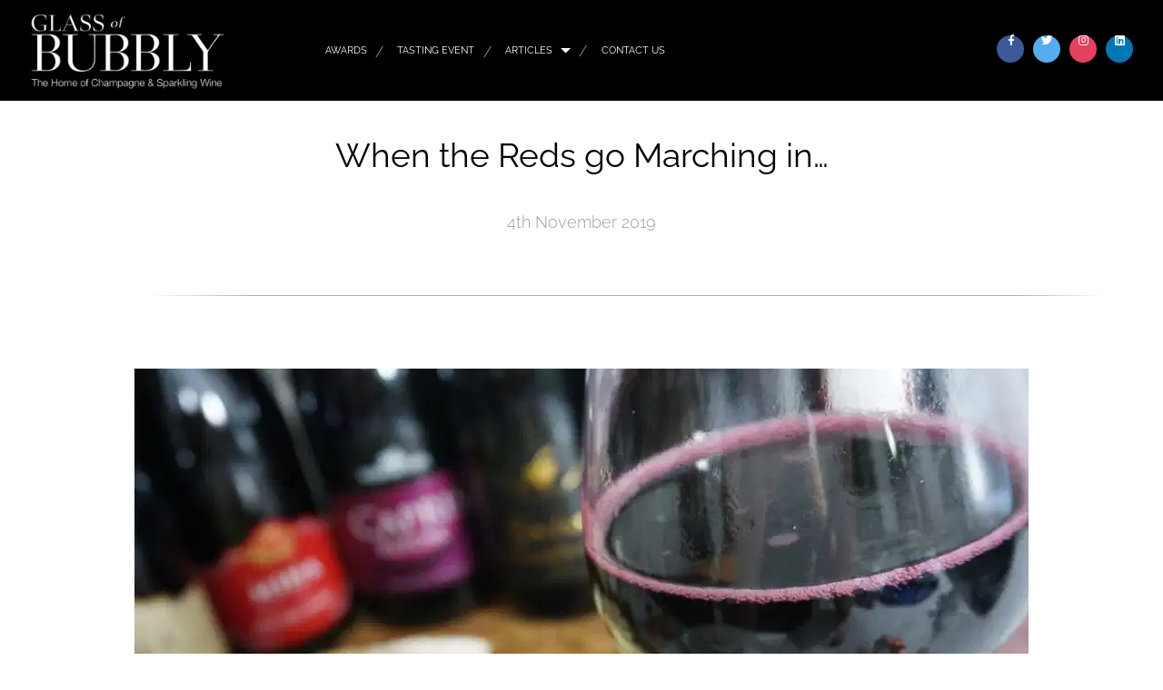

--- FILE ---
content_type: text/html; charset=UTF-8
request_url: https://glassofbubbly.com/when-the-reds-go-marching-in/
body_size: 16712
content:
<!DOCTYPE html>
<html lang="en-GB">
<head>
<meta charset="UTF-8" />
<meta name='viewport' content='width=device-width, initial-scale=1.0' />
<meta http-equiv='X-UA-Compatible' content='IE=edge' />
<link rel="profile" href="https://gmpg.org/xfn/11" />
<title>When the Reds go Marching in&#8230; &#8211; Glass Of Bubbly</title>
<meta name='robots' content='max-image-preview:large' />
	<style>img:is([sizes="auto" i], [sizes^="auto," i]) { contain-intrinsic-size: 3000px 1500px }</style>
	<link rel="dns-prefetch" href="https://glassofbubbly.gumlet.io"/><link rel='dns-prefetch' href='//cdn.jsdelivr.net' />
<link rel='dns-prefetch' href='//use.typekit.net' />
<link rel='dns-prefetch' href='//fonts.googleapis.com' />

<link rel="alternate" type="application/rss+xml" title="Glass Of Bubbly &raquo; Feed" href="https://glassofbubbly.com/feed/" />
<link rel="alternate" type="application/rss+xml" title="Glass Of Bubbly &raquo; Comments Feed" href="https://glassofbubbly.com/comments/feed/" />
<script>
window._wpemojiSettings = {"baseUrl":"https:\/\/s.w.org\/images\/core\/emoji\/16.0.1\/72x72\/","ext":".png","svgUrl":"https:\/\/s.w.org\/images\/core\/emoji\/16.0.1\/svg\/","svgExt":".svg","source":{"concatemoji":"https:\/\/glassofbubbly.com\/wp-includes\/js\/wp-emoji-release.min.js?ver=6.8.3"}};
/*! This file is auto-generated */
!function(s,n){var o,i,e;function c(e){try{var t={supportTests:e,timestamp:(new Date).valueOf()};sessionStorage.setItem(o,JSON.stringify(t))}catch(e){}}function p(e,t,n){e.clearRect(0,0,e.canvas.width,e.canvas.height),e.fillText(t,0,0);var t=new Uint32Array(e.getImageData(0,0,e.canvas.width,e.canvas.height).data),a=(e.clearRect(0,0,e.canvas.width,e.canvas.height),e.fillText(n,0,0),new Uint32Array(e.getImageData(0,0,e.canvas.width,e.canvas.height).data));return t.every(function(e,t){return e===a[t]})}function u(e,t){e.clearRect(0,0,e.canvas.width,e.canvas.height),e.fillText(t,0,0);for(var n=e.getImageData(16,16,1,1),a=0;a<n.data.length;a++)if(0!==n.data[a])return!1;return!0}function f(e,t,n,a){switch(t){case"flag":return n(e,"\ud83c\udff3\ufe0f\u200d\u26a7\ufe0f","\ud83c\udff3\ufe0f\u200b\u26a7\ufe0f")?!1:!n(e,"\ud83c\udde8\ud83c\uddf6","\ud83c\udde8\u200b\ud83c\uddf6")&&!n(e,"\ud83c\udff4\udb40\udc67\udb40\udc62\udb40\udc65\udb40\udc6e\udb40\udc67\udb40\udc7f","\ud83c\udff4\u200b\udb40\udc67\u200b\udb40\udc62\u200b\udb40\udc65\u200b\udb40\udc6e\u200b\udb40\udc67\u200b\udb40\udc7f");case"emoji":return!a(e,"\ud83e\udedf")}return!1}function g(e,t,n,a){var r="undefined"!=typeof WorkerGlobalScope&&self instanceof WorkerGlobalScope?new OffscreenCanvas(300,150):s.createElement("canvas"),o=r.getContext("2d",{willReadFrequently:!0}),i=(o.textBaseline="top",o.font="600 32px Arial",{});return e.forEach(function(e){i[e]=t(o,e,n,a)}),i}function t(e){var t=s.createElement("script");t.src=e,t.defer=!0,s.head.appendChild(t)}"undefined"!=typeof Promise&&(o="wpEmojiSettingsSupports",i=["flag","emoji"],n.supports={everything:!0,everythingExceptFlag:!0},e=new Promise(function(e){s.addEventListener("DOMContentLoaded",e,{once:!0})}),new Promise(function(t){var n=function(){try{var e=JSON.parse(sessionStorage.getItem(o));if("object"==typeof e&&"number"==typeof e.timestamp&&(new Date).valueOf()<e.timestamp+604800&&"object"==typeof e.supportTests)return e.supportTests}catch(e){}return null}();if(!n){if("undefined"!=typeof Worker&&"undefined"!=typeof OffscreenCanvas&&"undefined"!=typeof URL&&URL.createObjectURL&&"undefined"!=typeof Blob)try{var e="postMessage("+g.toString()+"("+[JSON.stringify(i),f.toString(),p.toString(),u.toString()].join(",")+"));",a=new Blob([e],{type:"text/javascript"}),r=new Worker(URL.createObjectURL(a),{name:"wpTestEmojiSupports"});return void(r.onmessage=function(e){c(n=e.data),r.terminate(),t(n)})}catch(e){}c(n=g(i,f,p,u))}t(n)}).then(function(e){for(var t in e)n.supports[t]=e[t],n.supports.everything=n.supports.everything&&n.supports[t],"flag"!==t&&(n.supports.everythingExceptFlag=n.supports.everythingExceptFlag&&n.supports[t]);n.supports.everythingExceptFlag=n.supports.everythingExceptFlag&&!n.supports.flag,n.DOMReady=!1,n.readyCallback=function(){n.DOMReady=!0}}).then(function(){return e}).then(function(){var e;n.supports.everything||(n.readyCallback(),(e=n.source||{}).concatemoji?t(e.concatemoji):e.wpemoji&&e.twemoji&&(t(e.twemoji),t(e.wpemoji)))}))}((window,document),window._wpemojiSettings);
</script>
<style id='wp-emoji-styles-inline-css'>

	img.wp-smiley, img.emoji {
		display: inline !important;
		border: none !important;
		box-shadow: none !important;
		height: 1em !important;
		width: 1em !important;
		margin: 0 0.07em !important;
		vertical-align: -0.1em !important;
		background: none !important;
		padding: 0 !important;
	}
</style>
<link rel='stylesheet' id='wp-block-library-css' href='https://glassofbubbly.com/wp-includes/css/dist/block-library/style.min.css?ver=6.8.3' media='all' />
<style id='wp-block-library-theme-inline-css'>
.wp-block-audio :where(figcaption){color:#555;font-size:13px;text-align:center}.is-dark-theme .wp-block-audio :where(figcaption){color:#ffffffa6}.wp-block-audio{margin:0 0 1em}.wp-block-code{border:1px solid #ccc;border-radius:4px;font-family:Menlo,Consolas,monaco,monospace;padding:.8em 1em}.wp-block-embed :where(figcaption){color:#555;font-size:13px;text-align:center}.is-dark-theme .wp-block-embed :where(figcaption){color:#ffffffa6}.wp-block-embed{margin:0 0 1em}.blocks-gallery-caption{color:#555;font-size:13px;text-align:center}.is-dark-theme .blocks-gallery-caption{color:#ffffffa6}:root :where(.wp-block-image figcaption){color:#555;font-size:13px;text-align:center}.is-dark-theme :root :where(.wp-block-image figcaption){color:#ffffffa6}.wp-block-image{margin:0 0 1em}.wp-block-pullquote{border-bottom:4px solid;border-top:4px solid;color:currentColor;margin-bottom:1.75em}.wp-block-pullquote cite,.wp-block-pullquote footer,.wp-block-pullquote__citation{color:currentColor;font-size:.8125em;font-style:normal;text-transform:uppercase}.wp-block-quote{border-left:.25em solid;margin:0 0 1.75em;padding-left:1em}.wp-block-quote cite,.wp-block-quote footer{color:currentColor;font-size:.8125em;font-style:normal;position:relative}.wp-block-quote:where(.has-text-align-right){border-left:none;border-right:.25em solid;padding-left:0;padding-right:1em}.wp-block-quote:where(.has-text-align-center){border:none;padding-left:0}.wp-block-quote.is-large,.wp-block-quote.is-style-large,.wp-block-quote:where(.is-style-plain){border:none}.wp-block-search .wp-block-search__label{font-weight:700}.wp-block-search__button{border:1px solid #ccc;padding:.375em .625em}:where(.wp-block-group.has-background){padding:1.25em 2.375em}.wp-block-separator.has-css-opacity{opacity:.4}.wp-block-separator{border:none;border-bottom:2px solid;margin-left:auto;margin-right:auto}.wp-block-separator.has-alpha-channel-opacity{opacity:1}.wp-block-separator:not(.is-style-wide):not(.is-style-dots){width:100px}.wp-block-separator.has-background:not(.is-style-dots){border-bottom:none;height:1px}.wp-block-separator.has-background:not(.is-style-wide):not(.is-style-dots){height:2px}.wp-block-table{margin:0 0 1em}.wp-block-table td,.wp-block-table th{word-break:normal}.wp-block-table :where(figcaption){color:#555;font-size:13px;text-align:center}.is-dark-theme .wp-block-table :where(figcaption){color:#ffffffa6}.wp-block-video :where(figcaption){color:#555;font-size:13px;text-align:center}.is-dark-theme .wp-block-video :where(figcaption){color:#ffffffa6}.wp-block-video{margin:0 0 1em}:root :where(.wp-block-template-part.has-background){margin-bottom:0;margin-top:0;padding:1.25em 2.375em}
</style>
<style id='classic-theme-styles-inline-css'>
/*! This file is auto-generated */
.wp-block-button__link{color:#fff;background-color:#32373c;border-radius:9999px;box-shadow:none;text-decoration:none;padding:calc(.667em + 2px) calc(1.333em + 2px);font-size:1.125em}.wp-block-file__button{background:#32373c;color:#fff;text-decoration:none}
</style>
<style id='global-styles-inline-css'>
:root{--wp--preset--aspect-ratio--square: 1;--wp--preset--aspect-ratio--4-3: 4/3;--wp--preset--aspect-ratio--3-4: 3/4;--wp--preset--aspect-ratio--3-2: 3/2;--wp--preset--aspect-ratio--2-3: 2/3;--wp--preset--aspect-ratio--16-9: 16/9;--wp--preset--aspect-ratio--9-16: 9/16;--wp--preset--color--black: #000000;--wp--preset--color--cyan-bluish-gray: #abb8c3;--wp--preset--color--white: #ffffff;--wp--preset--color--pale-pink: #f78da7;--wp--preset--color--vivid-red: #cf2e2e;--wp--preset--color--luminous-vivid-orange: #ff6900;--wp--preset--color--luminous-vivid-amber: #fcb900;--wp--preset--color--light-green-cyan: #7bdcb5;--wp--preset--color--vivid-green-cyan: #00d084;--wp--preset--color--pale-cyan-blue: #8ed1fc;--wp--preset--color--vivid-cyan-blue: #0693e3;--wp--preset--color--vivid-purple: #9b51e0;--wp--preset--gradient--vivid-cyan-blue-to-vivid-purple: linear-gradient(135deg,rgba(6,147,227,1) 0%,rgb(155,81,224) 100%);--wp--preset--gradient--light-green-cyan-to-vivid-green-cyan: linear-gradient(135deg,rgb(122,220,180) 0%,rgb(0,208,130) 100%);--wp--preset--gradient--luminous-vivid-amber-to-luminous-vivid-orange: linear-gradient(135deg,rgba(252,185,0,1) 0%,rgba(255,105,0,1) 100%);--wp--preset--gradient--luminous-vivid-orange-to-vivid-red: linear-gradient(135deg,rgba(255,105,0,1) 0%,rgb(207,46,46) 100%);--wp--preset--gradient--very-light-gray-to-cyan-bluish-gray: linear-gradient(135deg,rgb(238,238,238) 0%,rgb(169,184,195) 100%);--wp--preset--gradient--cool-to-warm-spectrum: linear-gradient(135deg,rgb(74,234,220) 0%,rgb(151,120,209) 20%,rgb(207,42,186) 40%,rgb(238,44,130) 60%,rgb(251,105,98) 80%,rgb(254,248,76) 100%);--wp--preset--gradient--blush-light-purple: linear-gradient(135deg,rgb(255,206,236) 0%,rgb(152,150,240) 100%);--wp--preset--gradient--blush-bordeaux: linear-gradient(135deg,rgb(254,205,165) 0%,rgb(254,45,45) 50%,rgb(107,0,62) 100%);--wp--preset--gradient--luminous-dusk: linear-gradient(135deg,rgb(255,203,112) 0%,rgb(199,81,192) 50%,rgb(65,88,208) 100%);--wp--preset--gradient--pale-ocean: linear-gradient(135deg,rgb(255,245,203) 0%,rgb(182,227,212) 50%,rgb(51,167,181) 100%);--wp--preset--gradient--electric-grass: linear-gradient(135deg,rgb(202,248,128) 0%,rgb(113,206,126) 100%);--wp--preset--gradient--midnight: linear-gradient(135deg,rgb(2,3,129) 0%,rgb(40,116,252) 100%);--wp--preset--font-size--small: 13px;--wp--preset--font-size--medium: 20px;--wp--preset--font-size--large: 36px;--wp--preset--font-size--x-large: 42px;--wp--preset--spacing--20: 0.44rem;--wp--preset--spacing--30: 0.67rem;--wp--preset--spacing--40: 1rem;--wp--preset--spacing--50: 1.5rem;--wp--preset--spacing--60: 2.25rem;--wp--preset--spacing--70: 3.38rem;--wp--preset--spacing--80: 5.06rem;--wp--preset--shadow--natural: 6px 6px 9px rgba(0, 0, 0, 0.2);--wp--preset--shadow--deep: 12px 12px 50px rgba(0, 0, 0, 0.4);--wp--preset--shadow--sharp: 6px 6px 0px rgba(0, 0, 0, 0.2);--wp--preset--shadow--outlined: 6px 6px 0px -3px rgba(255, 255, 255, 1), 6px 6px rgba(0, 0, 0, 1);--wp--preset--shadow--crisp: 6px 6px 0px rgba(0, 0, 0, 1);}:where(.is-layout-flex){gap: 0.5em;}:where(.is-layout-grid){gap: 0.5em;}body .is-layout-flex{display: flex;}.is-layout-flex{flex-wrap: wrap;align-items: center;}.is-layout-flex > :is(*, div){margin: 0;}body .is-layout-grid{display: grid;}.is-layout-grid > :is(*, div){margin: 0;}:where(.wp-block-columns.is-layout-flex){gap: 2em;}:where(.wp-block-columns.is-layout-grid){gap: 2em;}:where(.wp-block-post-template.is-layout-flex){gap: 1.25em;}:where(.wp-block-post-template.is-layout-grid){gap: 1.25em;}.has-black-color{color: var(--wp--preset--color--black) !important;}.has-cyan-bluish-gray-color{color: var(--wp--preset--color--cyan-bluish-gray) !important;}.has-white-color{color: var(--wp--preset--color--white) !important;}.has-pale-pink-color{color: var(--wp--preset--color--pale-pink) !important;}.has-vivid-red-color{color: var(--wp--preset--color--vivid-red) !important;}.has-luminous-vivid-orange-color{color: var(--wp--preset--color--luminous-vivid-orange) !important;}.has-luminous-vivid-amber-color{color: var(--wp--preset--color--luminous-vivid-amber) !important;}.has-light-green-cyan-color{color: var(--wp--preset--color--light-green-cyan) !important;}.has-vivid-green-cyan-color{color: var(--wp--preset--color--vivid-green-cyan) !important;}.has-pale-cyan-blue-color{color: var(--wp--preset--color--pale-cyan-blue) !important;}.has-vivid-cyan-blue-color{color: var(--wp--preset--color--vivid-cyan-blue) !important;}.has-vivid-purple-color{color: var(--wp--preset--color--vivid-purple) !important;}.has-black-background-color{background-color: var(--wp--preset--color--black) !important;}.has-cyan-bluish-gray-background-color{background-color: var(--wp--preset--color--cyan-bluish-gray) !important;}.has-white-background-color{background-color: var(--wp--preset--color--white) !important;}.has-pale-pink-background-color{background-color: var(--wp--preset--color--pale-pink) !important;}.has-vivid-red-background-color{background-color: var(--wp--preset--color--vivid-red) !important;}.has-luminous-vivid-orange-background-color{background-color: var(--wp--preset--color--luminous-vivid-orange) !important;}.has-luminous-vivid-amber-background-color{background-color: var(--wp--preset--color--luminous-vivid-amber) !important;}.has-light-green-cyan-background-color{background-color: var(--wp--preset--color--light-green-cyan) !important;}.has-vivid-green-cyan-background-color{background-color: var(--wp--preset--color--vivid-green-cyan) !important;}.has-pale-cyan-blue-background-color{background-color: var(--wp--preset--color--pale-cyan-blue) !important;}.has-vivid-cyan-blue-background-color{background-color: var(--wp--preset--color--vivid-cyan-blue) !important;}.has-vivid-purple-background-color{background-color: var(--wp--preset--color--vivid-purple) !important;}.has-black-border-color{border-color: var(--wp--preset--color--black) !important;}.has-cyan-bluish-gray-border-color{border-color: var(--wp--preset--color--cyan-bluish-gray) !important;}.has-white-border-color{border-color: var(--wp--preset--color--white) !important;}.has-pale-pink-border-color{border-color: var(--wp--preset--color--pale-pink) !important;}.has-vivid-red-border-color{border-color: var(--wp--preset--color--vivid-red) !important;}.has-luminous-vivid-orange-border-color{border-color: var(--wp--preset--color--luminous-vivid-orange) !important;}.has-luminous-vivid-amber-border-color{border-color: var(--wp--preset--color--luminous-vivid-amber) !important;}.has-light-green-cyan-border-color{border-color: var(--wp--preset--color--light-green-cyan) !important;}.has-vivid-green-cyan-border-color{border-color: var(--wp--preset--color--vivid-green-cyan) !important;}.has-pale-cyan-blue-border-color{border-color: var(--wp--preset--color--pale-cyan-blue) !important;}.has-vivid-cyan-blue-border-color{border-color: var(--wp--preset--color--vivid-cyan-blue) !important;}.has-vivid-purple-border-color{border-color: var(--wp--preset--color--vivid-purple) !important;}.has-vivid-cyan-blue-to-vivid-purple-gradient-background{background: var(--wp--preset--gradient--vivid-cyan-blue-to-vivid-purple) !important;}.has-light-green-cyan-to-vivid-green-cyan-gradient-background{background: var(--wp--preset--gradient--light-green-cyan-to-vivid-green-cyan) !important;}.has-luminous-vivid-amber-to-luminous-vivid-orange-gradient-background{background: var(--wp--preset--gradient--luminous-vivid-amber-to-luminous-vivid-orange) !important;}.has-luminous-vivid-orange-to-vivid-red-gradient-background{background: var(--wp--preset--gradient--luminous-vivid-orange-to-vivid-red) !important;}.has-very-light-gray-to-cyan-bluish-gray-gradient-background{background: var(--wp--preset--gradient--very-light-gray-to-cyan-bluish-gray) !important;}.has-cool-to-warm-spectrum-gradient-background{background: var(--wp--preset--gradient--cool-to-warm-spectrum) !important;}.has-blush-light-purple-gradient-background{background: var(--wp--preset--gradient--blush-light-purple) !important;}.has-blush-bordeaux-gradient-background{background: var(--wp--preset--gradient--blush-bordeaux) !important;}.has-luminous-dusk-gradient-background{background: var(--wp--preset--gradient--luminous-dusk) !important;}.has-pale-ocean-gradient-background{background: var(--wp--preset--gradient--pale-ocean) !important;}.has-electric-grass-gradient-background{background: var(--wp--preset--gradient--electric-grass) !important;}.has-midnight-gradient-background{background: var(--wp--preset--gradient--midnight) !important;}.has-small-font-size{font-size: var(--wp--preset--font-size--small) !important;}.has-medium-font-size{font-size: var(--wp--preset--font-size--medium) !important;}.has-large-font-size{font-size: var(--wp--preset--font-size--large) !important;}.has-x-large-font-size{font-size: var(--wp--preset--font-size--x-large) !important;}
:where(.wp-block-post-template.is-layout-flex){gap: 1.25em;}:where(.wp-block-post-template.is-layout-grid){gap: 1.25em;}
:where(.wp-block-columns.is-layout-flex){gap: 2em;}:where(.wp-block-columns.is-layout-grid){gap: 2em;}
:root :where(.wp-block-pullquote){font-size: 1.5em;line-height: 1.6;}
</style>
<link rel='stylesheet' id='ppress-frontend-css' href='https://glassofbubbly.com/wp-content/plugins/wp-user-avatar/assets/css/frontend.min.css?ver=4.13.4' media='all' />
<link rel='stylesheet' id='ppress-flatpickr-css' href='https://glassofbubbly.com/wp-content/plugins/wp-user-avatar/assets/flatpickr/flatpickr.min.css?ver=4.13.4' media='all' />
<link rel='stylesheet' id='ppress-select2-css' href='https://glassofbubbly.com/wp-content/plugins/wp-user-avatar/assets/select2/select2.min.css?ver=6.8.3' media='all' />
<link rel='stylesheet' id='dashicons-css' href='https://glassofbubbly.com/wp-includes/css/dashicons.min.css?ver=6.8.3' media='all' />
<link rel='stylesheet' id='soulbuttons-css' href='https://glassofbubbly.com/wp-content/plugins/SoulSections2/soulbuttons/soulbuttons.css?ver=1.3.0.0' media='all' />
<style id='soulbuttons-inline-css'>
.soulbuttons{
			padding:10px 15px;
			border-width:3px;
			}
			.soulbuttons-solid-rounded, .soulbuttons-border-rounded{
			border-radius:0px;
			}
			
			.soulbuttons-transparent{
				padding-left:0;
				padding-right:0;
				border:none!important;
			}
			
			
</style>
<link rel='stylesheet' id='soulmenu-css' href='https://glassofbubbly.com/wp-content/plugins/SoulSections2/soulmenu/soulmenu.css?ver=1.3.0.0' media='all' />
<style type="text/css">@font-face {font-family:PT Serif;font-style:normal;font-weight:400;src:url(/cf-fonts/s/pt-serif/5.0.19/latin-ext/400/normal.woff2);unicode-range:U+0100-02AF,U+0304,U+0308,U+0329,U+1E00-1E9F,U+1EF2-1EFF,U+2020,U+20A0-20AB,U+20AD-20CF,U+2113,U+2C60-2C7F,U+A720-A7FF;font-display:swap;}@font-face {font-family:PT Serif;font-style:normal;font-weight:400;src:url(/cf-fonts/s/pt-serif/5.0.19/cyrillic/400/normal.woff2);unicode-range:U+0301,U+0400-045F,U+0490-0491,U+04B0-04B1,U+2116;font-display:swap;}@font-face {font-family:PT Serif;font-style:normal;font-weight:400;src:url(/cf-fonts/s/pt-serif/5.0.19/cyrillic-ext/400/normal.woff2);unicode-range:U+0460-052F,U+1C80-1C88,U+20B4,U+2DE0-2DFF,U+A640-A69F,U+FE2E-FE2F;font-display:swap;}@font-face {font-family:PT Serif;font-style:normal;font-weight:400;src:url(/cf-fonts/s/pt-serif/5.0.19/latin/400/normal.woff2);unicode-range:U+0000-00FF,U+0131,U+0152-0153,U+02BB-02BC,U+02C6,U+02DA,U+02DC,U+0304,U+0308,U+0329,U+2000-206F,U+2074,U+20AC,U+2122,U+2191,U+2193,U+2212,U+2215,U+FEFF,U+FFFD;font-display:swap;}@font-face {font-family:PT Serif;font-style:italic;font-weight:400;src:url(/cf-fonts/s/pt-serif/5.0.19/cyrillic/400/italic.woff2);unicode-range:U+0301,U+0400-045F,U+0490-0491,U+04B0-04B1,U+2116;font-display:swap;}@font-face {font-family:PT Serif;font-style:italic;font-weight:400;src:url(/cf-fonts/s/pt-serif/5.0.19/cyrillic-ext/400/italic.woff2);unicode-range:U+0460-052F,U+1C80-1C88,U+20B4,U+2DE0-2DFF,U+A640-A69F,U+FE2E-FE2F;font-display:swap;}@font-face {font-family:PT Serif;font-style:italic;font-weight:400;src:url(/cf-fonts/s/pt-serif/5.0.19/latin/400/italic.woff2);unicode-range:U+0000-00FF,U+0131,U+0152-0153,U+02BB-02BC,U+02C6,U+02DA,U+02DC,U+0304,U+0308,U+0329,U+2000-206F,U+2074,U+20AC,U+2122,U+2191,U+2193,U+2212,U+2215,U+FEFF,U+FFFD;font-display:swap;}@font-face {font-family:PT Serif;font-style:italic;font-weight:400;src:url(/cf-fonts/s/pt-serif/5.0.19/latin-ext/400/italic.woff2);unicode-range:U+0100-02AF,U+0304,U+0308,U+0329,U+1E00-1E9F,U+1EF2-1EFF,U+2020,U+20A0-20AB,U+20AD-20CF,U+2113,U+2C60-2C7F,U+A720-A7FF;font-display:swap;}@font-face {font-family:PT Serif;font-style:normal;font-weight:700;src:url(/cf-fonts/s/pt-serif/5.0.19/latin-ext/700/normal.woff2);unicode-range:U+0100-02AF,U+0304,U+0308,U+0329,U+1E00-1E9F,U+1EF2-1EFF,U+2020,U+20A0-20AB,U+20AD-20CF,U+2113,U+2C60-2C7F,U+A720-A7FF;font-display:swap;}@font-face {font-family:PT Serif;font-style:normal;font-weight:700;src:url(/cf-fonts/s/pt-serif/5.0.19/cyrillic/700/normal.woff2);unicode-range:U+0301,U+0400-045F,U+0490-0491,U+04B0-04B1,U+2116;font-display:swap;}@font-face {font-family:PT Serif;font-style:normal;font-weight:700;src:url(/cf-fonts/s/pt-serif/5.0.19/cyrillic-ext/700/normal.woff2);unicode-range:U+0460-052F,U+1C80-1C88,U+20B4,U+2DE0-2DFF,U+A640-A69F,U+FE2E-FE2F;font-display:swap;}@font-face {font-family:PT Serif;font-style:normal;font-weight:700;src:url(/cf-fonts/s/pt-serif/5.0.19/latin/700/normal.woff2);unicode-range:U+0000-00FF,U+0131,U+0152-0153,U+02BB-02BC,U+02C6,U+02DA,U+02DC,U+0304,U+0308,U+0329,U+2000-206F,U+2074,U+20AC,U+2122,U+2191,U+2193,U+2212,U+2215,U+FEFF,U+FFFD;font-display:swap;}@font-face {font-family:PT Serif;font-style:italic;font-weight:700;src:url(/cf-fonts/s/pt-serif/5.0.19/latin-ext/700/italic.woff2);unicode-range:U+0100-02AF,U+0304,U+0308,U+0329,U+1E00-1E9F,U+1EF2-1EFF,U+2020,U+20A0-20AB,U+20AD-20CF,U+2113,U+2C60-2C7F,U+A720-A7FF;font-display:swap;}@font-face {font-family:PT Serif;font-style:italic;font-weight:700;src:url(/cf-fonts/s/pt-serif/5.0.19/cyrillic/700/italic.woff2);unicode-range:U+0301,U+0400-045F,U+0490-0491,U+04B0-04B1,U+2116;font-display:swap;}@font-face {font-family:PT Serif;font-style:italic;font-weight:700;src:url(/cf-fonts/s/pt-serif/5.0.19/cyrillic-ext/700/italic.woff2);unicode-range:U+0460-052F,U+1C80-1C88,U+20B4,U+2DE0-2DFF,U+A640-A69F,U+FE2E-FE2F;font-display:swap;}@font-face {font-family:PT Serif;font-style:italic;font-weight:700;src:url(/cf-fonts/s/pt-serif/5.0.19/latin/700/italic.woff2);unicode-range:U+0000-00FF,U+0131,U+0152-0153,U+02BB-02BC,U+02C6,U+02DA,U+02DC,U+0304,U+0308,U+0329,U+2000-206F,U+2074,U+20AC,U+2122,U+2191,U+2193,U+2212,U+2215,U+FEFF,U+FFFD;font-display:swap;}</style>
<link rel='stylesheet' id='example-lib-css' href='https://glassofbubbly.com/wp-content/plugins/SoulSections2/gsr-soulsections/css/soulnavstyles.css?ver=1.3.0.0' media='all' />
<link rel='stylesheet' id='flickity-css-css' href='https://glassofbubbly.com/wp-content/plugins/SoulSections2/gsr-soulsections/css/flickity.css?ver=1.3.0.0' media='all' />
<link rel='stylesheet' id='fancy-css-css' href='https://glassofbubbly.com/wp-content/plugins/SoulSections2/gsr-soulsections/css/jquery.fancybox.min.css?ver=1.3.0.0' media='all' />
<link rel='stylesheet' id='ultimate-icons-css' href='https://glassofbubbly.com/wp-content/uploads/bb-plugin/icons/ultimate-icons/style.css?ver=2.7.3.2' media='all' />
<link rel='stylesheet' id='font-awesome-5-css' href='https://glassofbubbly.com/wp-content/plugins/bb-plugin/fonts/fontawesome/5.15.4/css/all.min.css?ver=2.7.3.2' media='all' />
<link rel='stylesheet' id='font-awesome-css' href='https://glassofbubbly.com/wp-content/plugins/bb-plugin/fonts/fontawesome/5.15.4/css/v4-shims.min.css?ver=2.7.3.2' media='all' />
<link rel='stylesheet' id='fl-builder-layout-bundle-e547067294382c1f75ac06e70c9dc586-css' href='https://glassofbubbly.com/wp-content/uploads/bb-plugin/cache/e547067294382c1f75ac06e70c9dc586-layout-bundle.css?ver=2.7.3.2-1.4.8' media='all' />
<link rel='stylesheet' id='jquery-magnificpopup-css' href='https://glassofbubbly.com/wp-content/plugins/bb-plugin/css/jquery.magnificpopup.min.css?ver=2.7.3.2' media='all' />
<link rel='stylesheet' id='bootstrap-css' href='https://glassofbubbly.com/wp-content/themes/bb-theme/css/bootstrap.min.css?ver=1.7.12.1' media='all' />
<link rel='stylesheet' id='fl-automator-skin-css' href='https://glassofbubbly.com/wp-content/uploads/bb-theme/skin-6846cbd9c708e.css?ver=1.7.12.1' media='all' />
<link rel='stylesheet' id='fl-child-theme-css' href='https://glassofbubbly.com/wp-content/themes/bb-theme-child/style.css?ver=6.8.3' media='all' />
<link rel='stylesheet' id='pp-animate-css' href='https://glassofbubbly.com/wp-content/plugins/bbpowerpack-old/assets/css/animate.min.css?ver=3.5.1' media='all' />
<style type="text/css">@font-face {font-family:Raleway;font-style:normal;font-weight:600;src:url(/cf-fonts/s/raleway/5.0.16/latin/600/normal.woff2);unicode-range:U+0000-00FF,U+0131,U+0152-0153,U+02BB-02BC,U+02C6,U+02DA,U+02DC,U+0304,U+0308,U+0329,U+2000-206F,U+2074,U+20AC,U+2122,U+2191,U+2193,U+2212,U+2215,U+FEFF,U+FFFD;font-display:swap;}@font-face {font-family:Raleway;font-style:normal;font-weight:600;src:url(/cf-fonts/s/raleway/5.0.16/cyrillic/600/normal.woff2);unicode-range:U+0301,U+0400-045F,U+0490-0491,U+04B0-04B1,U+2116;font-display:swap;}@font-face {font-family:Raleway;font-style:normal;font-weight:600;src:url(/cf-fonts/s/raleway/5.0.16/latin-ext/600/normal.woff2);unicode-range:U+0100-02AF,U+0304,U+0308,U+0329,U+1E00-1E9F,U+1EF2-1EFF,U+2020,U+20A0-20AB,U+20AD-20CF,U+2113,U+2C60-2C7F,U+A720-A7FF;font-display:swap;}@font-face {font-family:Raleway;font-style:normal;font-weight:600;src:url(/cf-fonts/s/raleway/5.0.16/cyrillic-ext/600/normal.woff2);unicode-range:U+0460-052F,U+1C80-1C88,U+20B4,U+2DE0-2DFF,U+A640-A69F,U+FE2E-FE2F;font-display:swap;}@font-face {font-family:Raleway;font-style:normal;font-weight:600;src:url(/cf-fonts/s/raleway/5.0.16/vietnamese/600/normal.woff2);unicode-range:U+0102-0103,U+0110-0111,U+0128-0129,U+0168-0169,U+01A0-01A1,U+01AF-01B0,U+0300-0301,U+0303-0304,U+0308-0309,U+0323,U+0329,U+1EA0-1EF9,U+20AB;font-display:swap;}@font-face {font-family:Raleway;font-style:normal;font-weight:300;src:url(/cf-fonts/s/raleway/5.0.16/cyrillic/300/normal.woff2);unicode-range:U+0301,U+0400-045F,U+0490-0491,U+04B0-04B1,U+2116;font-display:swap;}@font-face {font-family:Raleway;font-style:normal;font-weight:300;src:url(/cf-fonts/s/raleway/5.0.16/cyrillic-ext/300/normal.woff2);unicode-range:U+0460-052F,U+1C80-1C88,U+20B4,U+2DE0-2DFF,U+A640-A69F,U+FE2E-FE2F;font-display:swap;}@font-face {font-family:Raleway;font-style:normal;font-weight:300;src:url(/cf-fonts/s/raleway/5.0.16/latin-ext/300/normal.woff2);unicode-range:U+0100-02AF,U+0304,U+0308,U+0329,U+1E00-1E9F,U+1EF2-1EFF,U+2020,U+20A0-20AB,U+20AD-20CF,U+2113,U+2C60-2C7F,U+A720-A7FF;font-display:swap;}@font-face {font-family:Raleway;font-style:normal;font-weight:300;src:url(/cf-fonts/s/raleway/5.0.16/vietnamese/300/normal.woff2);unicode-range:U+0102-0103,U+0110-0111,U+0128-0129,U+0168-0169,U+01A0-01A1,U+01AF-01B0,U+0300-0301,U+0303-0304,U+0308-0309,U+0323,U+0329,U+1EA0-1EF9,U+20AB;font-display:swap;}@font-face {font-family:Raleway;font-style:normal;font-weight:300;src:url(/cf-fonts/s/raleway/5.0.16/latin/300/normal.woff2);unicode-range:U+0000-00FF,U+0131,U+0152-0153,U+02BB-02BC,U+02C6,U+02DA,U+02DC,U+0304,U+0308,U+0329,U+2000-206F,U+2074,U+20AC,U+2122,U+2191,U+2193,U+2212,U+2215,U+FEFF,U+FFFD;font-display:swap;}@font-face {font-family:Raleway;font-style:normal;font-weight:700;src:url(/cf-fonts/s/raleway/5.0.16/cyrillic/700/normal.woff2);unicode-range:U+0301,U+0400-045F,U+0490-0491,U+04B0-04B1,U+2116;font-display:swap;}@font-face {font-family:Raleway;font-style:normal;font-weight:700;src:url(/cf-fonts/s/raleway/5.0.16/latin/700/normal.woff2);unicode-range:U+0000-00FF,U+0131,U+0152-0153,U+02BB-02BC,U+02C6,U+02DA,U+02DC,U+0304,U+0308,U+0329,U+2000-206F,U+2074,U+20AC,U+2122,U+2191,U+2193,U+2212,U+2215,U+FEFF,U+FFFD;font-display:swap;}@font-face {font-family:Raleway;font-style:normal;font-weight:700;src:url(/cf-fonts/s/raleway/5.0.16/latin-ext/700/normal.woff2);unicode-range:U+0100-02AF,U+0304,U+0308,U+0329,U+1E00-1E9F,U+1EF2-1EFF,U+2020,U+20A0-20AB,U+20AD-20CF,U+2113,U+2C60-2C7F,U+A720-A7FF;font-display:swap;}@font-face {font-family:Raleway;font-style:normal;font-weight:700;src:url(/cf-fonts/s/raleway/5.0.16/cyrillic-ext/700/normal.woff2);unicode-range:U+0460-052F,U+1C80-1C88,U+20B4,U+2DE0-2DFF,U+A640-A69F,U+FE2E-FE2F;font-display:swap;}@font-face {font-family:Raleway;font-style:normal;font-weight:700;src:url(/cf-fonts/s/raleway/5.0.16/vietnamese/700/normal.woff2);unicode-range:U+0102-0103,U+0110-0111,U+0128-0129,U+0168-0169,U+01A0-01A1,U+01AF-01B0,U+0300-0301,U+0303-0304,U+0308-0309,U+0323,U+0329,U+1EA0-1EF9,U+20AB;font-display:swap;}@font-face {font-family:Raleway;font-style:normal;font-weight:100;src:url(/cf-fonts/s/raleway/5.0.16/cyrillic/100/normal.woff2);unicode-range:U+0301,U+0400-045F,U+0490-0491,U+04B0-04B1,U+2116;font-display:swap;}@font-face {font-family:Raleway;font-style:normal;font-weight:100;src:url(/cf-fonts/s/raleway/5.0.16/latin-ext/100/normal.woff2);unicode-range:U+0100-02AF,U+0304,U+0308,U+0329,U+1E00-1E9F,U+1EF2-1EFF,U+2020,U+20A0-20AB,U+20AD-20CF,U+2113,U+2C60-2C7F,U+A720-A7FF;font-display:swap;}@font-face {font-family:Raleway;font-style:normal;font-weight:100;src:url(/cf-fonts/s/raleway/5.0.16/vietnamese/100/normal.woff2);unicode-range:U+0102-0103,U+0110-0111,U+0128-0129,U+0168-0169,U+01A0-01A1,U+01AF-01B0,U+0300-0301,U+0303-0304,U+0308-0309,U+0323,U+0329,U+1EA0-1EF9,U+20AB;font-display:swap;}@font-face {font-family:Raleway;font-style:normal;font-weight:100;src:url(/cf-fonts/s/raleway/5.0.16/cyrillic-ext/100/normal.woff2);unicode-range:U+0460-052F,U+1C80-1C88,U+20B4,U+2DE0-2DFF,U+A640-A69F,U+FE2E-FE2F;font-display:swap;}@font-face {font-family:Raleway;font-style:normal;font-weight:100;src:url(/cf-fonts/s/raleway/5.0.16/latin/100/normal.woff2);unicode-range:U+0000-00FF,U+0131,U+0152-0153,U+02BB-02BC,U+02C6,U+02DA,U+02DC,U+0304,U+0308,U+0329,U+2000-206F,U+2074,U+20AC,U+2122,U+2191,U+2193,U+2212,U+2215,U+FEFF,U+FFFD;font-display:swap;}@font-face {font-family:Raleway;font-style:normal;font-weight:400;src:url(/cf-fonts/s/raleway/5.0.16/vietnamese/400/normal.woff2);unicode-range:U+0102-0103,U+0110-0111,U+0128-0129,U+0168-0169,U+01A0-01A1,U+01AF-01B0,U+0300-0301,U+0303-0304,U+0308-0309,U+0323,U+0329,U+1EA0-1EF9,U+20AB;font-display:swap;}@font-face {font-family:Raleway;font-style:normal;font-weight:400;src:url(/cf-fonts/s/raleway/5.0.16/cyrillic/400/normal.woff2);unicode-range:U+0301,U+0400-045F,U+0490-0491,U+04B0-04B1,U+2116;font-display:swap;}@font-face {font-family:Raleway;font-style:normal;font-weight:400;src:url(/cf-fonts/s/raleway/5.0.16/cyrillic-ext/400/normal.woff2);unicode-range:U+0460-052F,U+1C80-1C88,U+20B4,U+2DE0-2DFF,U+A640-A69F,U+FE2E-FE2F;font-display:swap;}@font-face {font-family:Raleway;font-style:normal;font-weight:400;src:url(/cf-fonts/s/raleway/5.0.16/latin-ext/400/normal.woff2);unicode-range:U+0100-02AF,U+0304,U+0308,U+0329,U+1E00-1E9F,U+1EF2-1EFF,U+2020,U+20A0-20AB,U+20AD-20CF,U+2113,U+2C60-2C7F,U+A720-A7FF;font-display:swap;}@font-face {font-family:Raleway;font-style:normal;font-weight:400;src:url(/cf-fonts/s/raleway/5.0.16/latin/400/normal.woff2);unicode-range:U+0000-00FF,U+0131,U+0152-0153,U+02BB-02BC,U+02C6,U+02DA,U+02DC,U+0304,U+0308,U+0329,U+2000-206F,U+2074,U+20AC,U+2122,U+2191,U+2193,U+2212,U+2215,U+FEFF,U+FFFD;font-display:swap;}</style>
<script id="gumlet-script-async-js-extra">
var gumlet_wp_config = {"gumlet_host":"glassofbubbly.gumlet.io","current_host":"glassofbubbly.com","lazy_load":"0","width_from_img":"1","width_from_flex":"0","min_width":"","auto_compress":"1","auto_webp":"0","quality":"50"};
</script>
<script async src="https://cdn.jsdelivr.net/npm/gumlet.js@2.2/dist/gumlet.min.js?ver=6.8.3" id="gumlet-script-async-js"></script>
<script src="https://glassofbubbly.com/wp-includes/js/jquery/jquery.min.js?ver=3.7.1" id="jquery-core-js"></script>
<script src="https://glassofbubbly.com/wp-includes/js/jquery/jquery-migrate.min.js?ver=3.4.1" id="jquery-migrate-js"></script>
<script src="https://glassofbubbly.com/wp-content/plugins/wp-user-avatar/assets/flatpickr/flatpickr.min.js?ver=4.13.4" id="ppress-flatpickr-js"></script>
<script src="https://glassofbubbly.com/wp-content/plugins/wp-user-avatar/assets/select2/select2.min.js?ver=4.13.4" id="ppress-select2-js"></script>
<script src="https://glassofbubbly.com/wp-content/plugins/SoulSections2/soulbuttons/TweenMax.min.js?ver=1.3.0.0" id="gsap-js"></script>
<script src="https://glassofbubbly.com/wp-content/plugins/SoulSections2/soulbuttons/ScrollToPlugin.min.js?ver=1.3.0.0" id="gsap-scrollto-js"></script>
<script src="https://glassofbubbly.com/wp-content/plugins/SoulSections2/soulbuttons/soulbuttons.js?ver=1.3.0.0" id="soulbuttons-js"></script>
<script src="https://glassofbubbly.com/wp-content/plugins/SoulSections2/soulmenu/soulmenu.js?ver=1.3.0.0" id="soulmenu-js"></script>
<script id="soulsections2_library-js-extra">
var soulsections2_library = {"Background-Banner-A":"http:\/\/placehold.it\/350x150\/0","Background-Banner-B":"http:\/\/placehold.it\/350x150\/1","Background-Banner-C":"http:\/\/placehold.it\/350x150\/2","Background-Banner-D":"http:\/\/placehold.it\/350x150\/3","Background-Banner-E":"http:\/\/placehold.it\/350x150\/4","Background-Banner-F":"http:\/\/placehold.it\/350x150\/5","Background-Banner-G":"http:\/\/placehold.it\/350x150\/6","Background-Banner-H-Hayden":"http:\/\/placehold.it\/350x150\/7","Background-Banner-I-Hayden":"http:\/\/placehold.it\/350x150\/8","Background-Banner-J-Hayden":"http:\/\/placehold.it\/350x150\/9","Background-Multiple-A":"http:\/\/placehold.it\/350x150\/10","Background-Multiple-B":"http:\/\/placehold.it\/350x150\/11","Carousel-A":"http:\/\/placehold.it\/350x150\/12","Carousel-B":"http:\/\/placehold.it\/350x150\/13","Carousel-C":"http:\/\/placehold.it\/350x150\/14","Carousel-D":"http:\/\/placehold.it\/350x150\/15","Carousel-E":"http:\/\/placehold.it\/350x150\/16","Carousel-F":"http:\/\/placehold.it\/350x150\/17","Carousel-G":"http:\/\/placehold.it\/350x150\/18","Combination-A":"http:\/\/placehold.it\/350x150\/19","Combination-B":"http:\/\/placehold.it\/350x150\/20","Combination-C":"http:\/\/placehold.it\/350x150\/21","Combination-D-Hayden":"http:\/\/placehold.it\/350x150\/22","Combination-E-Hayden":"http:\/\/placehold.it\/350x150\/23","Combination-F-Hayden":"http:\/\/placehold.it\/350x150\/24","Combination-G":"http:\/\/placehold.it\/350x150\/25","Combination-H":"http:\/\/placehold.it\/350x150\/26","Footer-A":"http:\/\/placehold.it\/350x150\/27","Navigation-System-A":"http:\/\/placehold.it\/350x150\/28","Post-Loop-A":"http:\/\/placehold.it\/350x150\/29","Post-Loop-B":"http:\/\/placehold.it\/350x150\/30","Text-Banner-A":"http:\/\/placehold.it\/350x150\/31","Text-Banner-B":"http:\/\/placehold.it\/350x150\/32","Text-Banner-C":"http:\/\/placehold.it\/350x150\/33","Text-Banner-D":"http:\/\/placehold.it\/350x150\/34","Text-Image-Banner-A":"http:\/\/placehold.it\/350x150\/35","Text-Image-Banner-B":"http:\/\/placehold.it\/350x150\/36","Text-Image-Banner-C":"http:\/\/placehold.it\/350x150\/37","Text-Image-Banner-D":"http:\/\/placehold.it\/350x150\/38","Text-Image-Banner-E":"http:\/\/placehold.it\/350x150\/39","Text-Image-Banner-F":"http:\/\/placehold.it\/350x150\/40","Text-Image-Banner-G":"http:\/\/placehold.it\/350x150\/41","Text-Image-Banner-H":"http:\/\/placehold.it\/350x150\/42","Text-Image-Multiple-A":"http:\/\/placehold.it\/350x150\/43","Text-Image-Multiple-B":"http:\/\/placehold.it\/350x150\/44","Text-Image-Multiple-C":"http:\/\/placehold.it\/350x150\/45","Text-Multiple-A":"http:\/\/placehold.it\/350x150\/46","Text-Multiple-B":"http:\/\/placehold.it\/350x150\/47"};
</script>
<script src="https://glassofbubbly.com/wp-content/plugins/SoulSections2/soulsections2-library.js?ver=1.3.0.0" id="soulsections2_library-js"></script>
<script src="https://use.typekit.net/vgt2cdq.js?ver=6.8.3" id="soultype2-font-0-js"></script>
<script src="https://glassofbubbly.com/wp-content/plugins/SoulType2/typekit-init.js?ver=6.8.3" id="soultype2-typekit-init-js"></script>
<script src="https://glassofbubbly.com/wp-content/plugins/SoulSections2/gsr-soulsections/js/jquery.fancybox.min.js?ver=1.3.0.0" id="gsr-fancy-js"></script>
<link rel="https://api.w.org/" href="https://glassofbubbly.com/wp-json/" /><link rel="alternate" title="JSON" type="application/json" href="https://glassofbubbly.com/wp-json/wp/v2/posts/53538" /><link rel="EditURI" type="application/rsd+xml" title="RSD" href="https://glassofbubbly.com/xmlrpc.php?rsd" />
<meta name="generator" content="WordPress 6.8.3" />
<link rel="canonical" href="https://glassofbubbly.com/when-the-reds-go-marching-in/" />
<link rel='shortlink' href='https://glassofbubbly.com/?p=53538' />
<link rel="alternate" title="oEmbed (JSON)" type="application/json+oembed" href="https://glassofbubbly.com/wp-json/oembed/1.0/embed?url=https%3A%2F%2Fglassofbubbly.com%2Fwhen-the-reds-go-marching-in%2F" />
<link rel="alternate" title="oEmbed (XML)" type="text/xml+oembed" href="https://glassofbubbly.com/wp-json/oembed/1.0/embed?url=https%3A%2F%2Fglassofbubbly.com%2Fwhen-the-reds-go-marching-in%2F&#038;format=xml" />
		<script>
			var bb_powerpack = {
				ajaxurl: 'https://glassofbubbly.com/wp-admin/admin-ajax.php'
			};
		</script>
		
		<!-- GA Google Analytics @ https://m0n.co/ga -->
		<script async src="https://www.googletagmanager.com/gtag/js?id=G-LMG4885SVT"></script>
		<script>
			window.dataLayer = window.dataLayer || [];
			function gtag(){dataLayer.push(arguments);}
			gtag('js', new Date());
			gtag('config', 'G-LMG4885SVT');
		</script>

			<style type="text/css">
@media (min-width: 0px) { html, body { font-size:14px !important; line-height:1.5 !important; font-family:'Raleway', sans-serif !important; } }
@media (min-width: 768px) { html, body { font-size:16px !important; font-family:'Raleway', sans-serif !important; } }
@media (min-width: 992px) { html, body { font-size:18px !important; font-family:'Raleway', sans-serif !important; } }
@media (min-width: 1300px) { html, body { font-family:'Raleway', sans-serif !important; } }
@media (min-width: 0px) { .display-3 { font-size:2.3rem !important; font-family:'Raleway', sans-serif !important; } }
@media (min-width: 768px) { .display-3 { font-size:2.83rem !important; font-family:'Raleway', sans-serif !important; } }
@media (min-width: 992px) { .display-3 { font-size:4.24rem !important; font-family:'Raleway', sans-serif !important; } }
@media (min-width: 1300px) { .display-3 { font-family:'Raleway', sans-serif !important; } }
@media (min-width: 0px) { .display-4 { font-size:2rem !important; line-height:1 !important; margin:0 0 1rem !important; font-family:'Raleway', sans-serif !important; } }
@media (min-width: 768px) { .display-4 { font-size:2.38rem !important; font-family:'Raleway', sans-serif !important; } }
@media (min-width: 992px) { .display-4 { font-size:3.33rem !important; font-family:'Raleway', sans-serif !important; } }
@media (min-width: 1300px) { .display-4 { font-family:'Raleway', sans-serif !important; } }
@media (min-width: 0px) { h1, .h1 { font-size:1.7411rem !important; line-height:1.1 !important; margin:0 0 1rem !important; font-family:'Raleway', sans-serif !important; } }
@media (min-width: 768px) { h1, .h1 { font-size:1.6818rem !important; font-family:'Raleway', sans-serif !important; } }
@media (min-width: 992px) { h1, .h1 { font-size:2.0581rem !important; font-family:'Raleway', sans-serif !important; } }
@media (min-width: 1300px) { h1, .h1 { font-family:'Raleway', sans-serif !important; } }
@media (min-width: 0px) { h2, .h2 { font-size:1.5157rem !important; line-height:1.2 !important; margin:0 0 1rem !important; font-family:'Raleway', sans-serif !important; } }
@media (min-width: 768px) { h2, .h2 { font-size:1.6818rem !important; font-family:'Raleway', sans-serif !important; } }
@media (min-width: 992px) { h2, .h2 { font-size:2.0581rem !important; font-family:'Raleway', sans-serif !important; } }
@media (min-width: 1300px) { h2, .h2 { font-family:'Raleway', sans-serif !important; } }
@media (min-width: 0px) { h3, .h3 { font-size:1rem !important; font-weight:400 !important; line-height:1.3 !important; margin:0 0 1.1rem !important; font-family:'Raleway', sans-serif !important; } }
@media (min-width: 768px) { h3, .h3 { font-size:1.5vw !important; font-weight:400 !important; font-family:'Raleway', sans-serif !important; } }
@media (min-width: 992px) { h3, .h3 { font-size:1.4vw !important; font-weight:600 !important; font-family:'Raleway', sans-serif !important; } }
@media (min-width: 1300px) { h3, .h3 { font-family:'Raleway', sans-serif !important; } }
@media (min-width: 0px) { h4, .h4 { font-size:1.1487rem !important; line-height:1.4 !important; margin:0 0 1.3rem !important; font-family:'Raleway', sans-serif !important; } }
@media (min-width: 768px) { h4, .h4 { font-size:1.1892rem !important; font-family:'Raleway', sans-serif !important; } }
@media (min-width: 992px) { h4, .h4 { font-size:1.272rem !important; font-family:'Raleway', sans-serif !important; } }
@media (min-width: 1300px) { h4, .h4 { font-family:'Raleway', sans-serif !important; } }
@media (min-width: 0px) { .intro-paragraph { font-size:1.3195rem !important; line-height:1.3 !important; margin:0 0 1.1rem !important; font-family:'Raleway', sans-serif !important; } }
@media (min-width: 768px) { .intro-paragraph { font-size:1.4142rem !important; font-family:'Raleway', sans-serif !important; } }
@media (min-width: 992px) { .intro-paragraph { font-size:1.618rem !important; font-family:'Raleway', sans-serif !important; } }
@media (min-width: 1300px) { .intro-paragraph { font-family:'Raleway', sans-serif !important; } }
@media (min-width: 0px) { p { font-size:1rem !important; font-weight:300 !important; line-height:1.5rem !important; margin:0 0 1.5rem !important; font-family:'Raleway', sans-serif !important; } }
@media (min-width: 768px) { p { font-family:'Raleway', sans-serif !important; } }
@media (min-width: 992px) { p { font-family:'Raleway', sans-serif !important; } }
@media (min-width: 1300px) { p { font-family:'Raleway', sans-serif !important; } }
@media (min-width: 0px) { .soulmenu a { font-size:1rem !important; font-weight:700 !important; font-family:'Raleway', sans-serif !important; } }
@media (min-width: 768px) { .soulmenu a { font-family:'Raleway', sans-serif !important; } }
@media (min-width: 992px) { .soulmenu a { font-family:'Raleway', sans-serif !important; } }
@media (min-width: 1300px) { .soulmenu a { font-family:'Raleway', sans-serif !important; } }
@media (min-width: 0px) { h5, .h5 { font-size:.8706rem !important; font-weight:500 !important; letter-spacing:1px !important; text-transform:uppercase !important; margin:0 0 1.5rem !important; font-family:'Raleway', sans-serif !important; } }
@media (min-width: 768px) { h5, .h5 { font-size:.8409rem !important; font-family:'Raleway', sans-serif !important; } }
@media (min-width: 992px) { h5, .h5 { font-size:.7862rem !important; font-family:'Raleway', sans-serif !important; } }
@media (min-width: 1300px) { h5, .h5 { font-family:'Raleway', sans-serif !important; } }
@media (min-width: 0px) { .soulbuttons { font-size:.8706rem !important; font-weight:700 !important; font-family:'Raleway', sans-serif !important; } }
@media (min-width: 768px) { .soulbuttons { font-size:.8409rem !important; font-family:'Raleway', sans-serif !important; } }
@media (min-width: 992px) { .soulbuttons { font-size:1.7862rem !important; font-family:'Raleway', sans-serif !important; } }
@media (min-width: 1300px) { .soulbuttons { font-family:'Raleway', sans-serif !important; } }
@media (min-width: 0px) { h6, .h6, .tinycopy { font-size:.8706rem !important; line-height:1.6 !important; margin:0 0 1.5rem !important; font-family:'Raleway', sans-serif !important; } }
@media (min-width: 768px) { h6, .h6, .tinycopy { font-size:.8409rem !important; font-family:'Raleway', sans-serif !important; } }
@media (min-width: 992px) { h6, .h6, .tinycopy { font-size:.7862rem !important; font-family:'Raleway', sans-serif !important; } }
@media (min-width: 1300px) { h6, .h6, .tinycopy { font-family:'Raleway', sans-serif !important; } }
@media (min-width: 0px) { .blackmenu a { font-size:1.007em !important; font-family:'Raleway', sans-serif !important; } }
@media (min-width: 768px) { .blackmenu a { font-size:0.66rem !important; font-weight:400 !important; font-family:'Raleway', sans-serif !important; } }
@media (min-width: 992px) { .blackmenu a { font-size:0.7em !important; font-weight:400 !important; line-height:0.4 !important; letter-spacing:1.3 !important; text-transform:uppercase !important; font-family:'Raleway', sans-serif !important; } }
@media (min-width: 1300px) { .blackmenu a { font-size:1.3vw !important; font-weight:400 !important; line-height:0.4 !important; letter-spacing:1.3 !important; text-transform:uppercase !important; font-family:'Raleway', sans-serif !important; } }
@media (min-width: 0px) { .ss-tagline-container p { font-weight:400 !important; } }
@media (min-width: 768px) { .ss-tagline-container p { font-weight:400 !important; } }
@media (min-width: 992px) { .ss-tagline-container p { font-weight:600 !important; } }
@media (min-width: 1300px) { .ss-tagline-container p { } }
@media (min-width: 0px) { .winbottles a { text-transform:capitalize !important; font-family:'Raleway', sans-serif !important; } }
@media (min-width: 768px) { .winbottles a { font-family:'Raleway', sans-serif !important; } }
@media (min-width: 992px) { .winbottles a { font-size:0.89em !important; font-weight:600 !important; line-height:1.1 !important; text-transform:capitalize !important; font-family:'Raleway', sans-serif !important; } }
@media (min-width: 1300px) { .winbottles a { font-family:'Raleway', sans-serif !important; } }
@media (min-width: 0px) { .my-module h2 { } }
@media (min-width: 768px) { .my-module h2 { } }
@media (min-width: 992px) { .my-module h2 { font-size:2.3rem !important; } }
@media (min-width: 1300px) { .my-module h2 { } }
@media (min-width: 0px) { .my-module p { } }
@media (min-width: 768px) { .my-module p { } }
@media (min-width: 992px) { .my-module p { font-size:1.2em !important; } }
@media (min-width: 1300px) { .my-module p { } }
@media (min-width: 0px) { #caroposts p { } }
@media (min-width: 768px) { #caroposts p { font-size:1.2em !important; font-weight:400 !important; text-transform:capitalize !important; } }
@media (min-width: 992px) { #caroposts p { } }
@media (min-width: 1300px) { #caroposts p { } }
@media (min-width: 0px) { postlayouts { font-size:1rem !important; font-weight:300 !important; font-family:'Raleway', sans-serif !important; } }
@media (min-width: 768px) { postlayouts { font-size:1.1rem !important; font-weight:300 !important; font-family:'Raleway', sans-serif !important; } }
@media (min-width: 992px) { postlayouts { font-family:'Raleway', sans-serif !important; } }
@media (min-width: 1300px) { postlayouts { font-family:'Raleway', sans-serif !important; } }
@media (min-width: 0px) { .postlayouts h2 { font-size:1.1rem !important; font-weight:400 !important; } }
@media (min-width: 768px) { .postlayouts h2 { font-size:1.2rem !important; font-weight:400 !important; } }
@media (min-width: 992px) { .postlayouts h2 { } }
@media (min-width: 1300px) { .postlayouts h2 { } }
@media (min-width: 0px) { .page-numbers li { font-family:'Raleway', sans-serif !important; } }
@media (min-width: 768px) { .page-numbers li { font-size:1.1rem !important; font-weight:600 !important; font-family:'Raleway', sans-serif !important; } }
@media (min-width: 992px) { .page-numbers li { font-family:'Raleway', sans-serif !important; } }
@media (min-width: 1300px) { .page-numbers li { font-family:'Raleway', sans-serif !important; } }
@media (min-width: 0px) { .finalsection p { font-size:1.3em !important; font-family:'Raleway', sans-serif !important; } }
@media (min-width: 768px) { .finalsection p { font-size:1.3em !important; font-weight:300 !important; text-transform:uppercase !important; font-family:'Raleway', sans-serif !important; } }
@media (min-width: 992px) { .finalsection p { font-family:'Raleway', sans-serif !important; } }
@media (min-width: 1300px) { .finalsection p { font-family:'Raleway', sans-serif !important; } }
@media (min-width: 0px) { .sub-menu opened a { } }
@media (min-width: 768px) { .sub-menu opened a { } }
@media (min-width: 992px) { .sub-menu opened a { } }
@media (min-width: 1300px) { .sub-menu opened a { font-size:1vw !important; } }
		</style>
<link rel="icon" href="https://glassofbubbly.com/wp-content/uploads/2019/05/Glass-of-Bubbly.png" sizes="32x32" />
<link rel="icon" href="https://glassofbubbly.com/wp-content/uploads/2019/05/Glass-of-Bubbly.png" sizes="192x192" />
<link rel="apple-touch-icon" href="https://glassofbubbly.com/wp-content/uploads/2019/05/Glass-of-Bubbly.png" />
<meta name="msapplication-TileImage" content="https://glassofbubbly.com/wp-content/uploads/2019/05/Glass-of-Bubbly.png" />
</head>
<body class="wp-singular post-template-default single single-post postid-53538 single-format-standard wp-theme-bb-theme wp-child-theme-bb-theme-child fl-theme-builder-header fl-theme-builder-header-header fl-theme-builder-footer fl-theme-builder-footer-footer fl-theme-builder-singular fl-theme-builder-singular-post-layouts fl-framework-bootstrap fl-preset-default fl-full-width fl-has-sidebar fl-scroll-to-top fl-search-active" itemscope="itemscope" itemtype="https://schema.org/WebPage">
<a aria-label="Skip to content" class="fl-screen-reader-text" href="#fl-main-content">Skip to content</a><div class="fl-page">
	<header class="fl-builder-content fl-builder-content-43629 fl-builder-global-templates-locked" data-post-id="43629" data-type="header" data-sticky="0" data-sticky-on="" data-sticky-breakpoint="medium" data-shrink="0" data-overlay="0" data-overlay-bg="transparent" data-shrink-image-height="50px" role="banner" itemscope="itemscope" itemtype="http://schema.org/WPHeader"><div class="fl-row fl-row-full-width fl-row-bg-none fl-node-5ccaed6a1c693 fl-row-default-height fl-row-align-center" data-node="5ccaed6a1c693">
	<div class="fl-row-content-wrap">
						<div class="fl-row-content fl-row-full-width fl-node-content">
		
<div class="fl-col-group fl-node-5ccaed6a1c68d" data-node="5ccaed6a1c68d">
			<div class="fl-col fl-node-5ccaed6a1c690" data-node="5ccaed6a1c690">
	<div class="fl-col-content fl-node-content"><div id="slash" class="fl-module fl-module-gsr-soulsections fl-node-5ccaed6a1c691 blackmenu fl-menu" data-node="5ccaed6a1c691">
	<div class="fl-module-content fl-node-content">
		<div class="ss-container" data-parent-column-override="false" data-parent-column-width="" data-contains-soulmenu="true" data-used-for-localnav="false" data-prepend-background-to-fic="" data-lazyload-background-image="false" data-lazyload-foreground-image="false" data-mediumscreens-containergrid-enabled="false" data-containerflex-enabled="true" data-mediumscreens-containerflex-enabled="true" data-largescreens-containerflex-enabled="" data-subsectionflex-enabled="" data-mediumscreens-subsectionflex-enabled="" data-largescreens-subsectionflex-enabled="" data-coreflex-enabled="" data-mediumscreens-coreflex-enabled="" data-largescreens-coreflex-enabled="" data-tabletfixed="false" data-pinfgic="false" data-carousel-arrows-position="sides"     data-flickityfadespeed="1"   >
<div class="ss-subsection icon" 

	

   data-index="0" id="slash-0"style=""
>

  <div class="ss-background-container"><div class="ss-background-container-inner" style="background-image:url()"></div></div><div class="ss-background-overlay-container"></div>	<div class="ss-foreground-image-container"><a href="/"> <img decoding="async" class="ss-foreground-image" src="https://glassofbubbly.com/wp-content/uploads/2019/03/gob-header-logo-white-bg.png" alt="" />	<div class="ss-foreground-image-caption"></div></div>
      


  <div class="ss-core">
  
  </div>

</div>
<div class="ss-subsection main menu" 

	

   data-index="1" id="slash-1"style=""
>

  <div class="ss-background-container"><div class="ss-background-container-inner" style="background-image:url()"></div></div><div class="ss-background-overlay-container"></div>


  <div class="ss-core">
  <div class="ss-title-container"><p><div class="menu-newblackmenu-container"><ul id="menu-newblackmenu-2" class="menu soulmenu soulmenu-style-horizontal"><li class="menu-item menu-item-type-post_type menu-item-object-page menu-item-44878"><a href="https://glassofbubbly.com/glass-of-bubbly-awards/">AWARDS</a></li>
<li class="menu-item menu-item-type-post_type menu-item-object-page menu-item-45273"><a href="https://glassofbubbly.com/tasting-events/">Tasting Event</a></li>
<li class="menu-item menu-item-type-custom menu-item-object-custom menu-item-has-children menu-item-49332"><a href="#">Articles</a>
<ul class="sub-menu">
	<li class="menu-item menu-item-type-taxonomy menu-item-object-category menu-item-48469"><a href="https://glassofbubbly.com/category/champagne-news/">Champagne</a></li>
	<li class="menu-item menu-item-type-taxonomy menu-item-object-category current-post-ancestor current-menu-parent current-post-parent menu-item-45280"><a href="https://glassofbubbly.com/category/sparkling-wine-news/">Sparkling Wine</a></li>
	<li class="menu-item menu-item-type-taxonomy menu-item-object-category menu-item-49333"><a href="https://glassofbubbly.com/category/food-pairings/">Food Pairings</a></li>
	<li class="menu-item menu-item-type-taxonomy menu-item-object-category menu-item-49334"><a href="https://glassofbubbly.com/category/fizz-cocktails/">Fizz Cocktails</a></li>
</ul>
</li>
<li class="menu-item menu-item-type-post_type menu-item-object-page menu-item-49399"><a href="https://glassofbubbly.com/contact-us/">Contact Us</a></li>
</ul></div></p></div>
  </div>

</div>
<div class="ss-subsection social icons" 

	

   data-index="2" id="slash-2"style=""
>

  <div class="ss-background-container"><div class="ss-background-container-inner" style="background-image:url()"></div></div><div class="ss-background-overlay-container"></div>


  <div class="ss-core">
  <div class="ss-text-container"><p><div class="soulcontainer" data-target=".socialheader"></div></p></div>
  </div>

</div>
<div class="ss-subsection menuicon" 

	

   data-index="3" id="slash-3"style=""
>

  <div class="ss-background-container"><div class="ss-background-container-inner" style="background-image:url()"></div></div><div class="ss-background-overlay-container"></div>


  <div class="ss-core">
  <div class="ss-text-container"><p><a style="background-color:transparent; color:#fff; border-color:transparent;" class="soulbuttons soulbuttons-transparent soulbuttons-prevent-default soulbuttons-unwrap" href="#" data-target=".sidenav" data-effect="slideOverFromRight" data-open="" id="">Menu<i class="fa fa-bars soulbuttons-icon soulbuttons-icon-after"></i></a></p>
</div>
  </div>

</div>

<!-- 	END MULTIPLE SECTIONS -->
</div>	</div>
</div>
<div class="fl-module fl-module-pp-social-icons fl-node-5d1f0ff165f88 socialheader" data-node="5d1f0ff165f88">
	<div class="fl-module-content fl-node-content">
		<div class="pp-social-icons pp-social-icons-right pp-social-icons-horizontal pp-responsive-center">
	<span class="pp-social-icon" itemscope itemtype="http://schema.org/Organization">
		<link itemprop="url" href="https://glassofbubbly.com">
		<a itemprop="sameAs" href="https://www.facebook.com/GlassofBubbly/" target="_blank" title="" aria-label="" role="button" rel="noopener" >
							<i class="ua-icon ua-icon-facebook22"></i>
					</a>
	</span>
		<span class="pp-social-icon" itemscope itemtype="http://schema.org/Organization">
		<link itemprop="url" href="https://glassofbubbly.com">
		<a itemprop="sameAs" href="https://twitter.com/GlassOfBubbly" target="_blank" title="Twitter" aria-label="Twitter" role="button" rel="noopener" >
							<i class="fab fa-twitter"></i>
					</a>
	</span>
		<span class="pp-social-icon" itemscope itemtype="http://schema.org/Organization">
		<link itemprop="url" href="https://glassofbubbly.com">
		<a itemprop="sameAs" href="https://www.instagram.com/glassofbubbly/" target="_blank" title="Instagram" aria-label="Instagram" role="button" rel="noopener" >
							<i class="fab fa-instagram"></i>
					</a>
	</span>
		<span class="pp-social-icon" itemscope itemtype="http://schema.org/Organization">
		<link itemprop="url" href="https://glassofbubbly.com">
		<a itemprop="sameAs" href="https://www.linkedin.com/groups/3876704/" target="_blank" title="LinkedIn" aria-label="LinkedIn" role="button" rel="noopener" >
							<i class="fab fa-linkedin"></i>
					</a>
	</span>
	</div>
	</div>
</div>
<div id="mobilemenu" class="fl-module fl-module-gsr-soulsections fl-node-5ccaed6a1c692 sidenav" data-node="5ccaed6a1c692">
	<div class="fl-module-content fl-node-content">
		<div class="ss-container" data-parent-column-override="false" data-parent-column-width="" data-contains-soulmenu="true" data-used-for-localnav="false" data-prepend-background-to-fic="" data-lazyload-background-image="false" data-lazyload-foreground-image="false" data-mediumscreens-containergrid-enabled="false" data-containerflex-enabled="" data-mediumscreens-containerflex-enabled="" data-largescreens-containerflex-enabled="" data-subsectionflex-enabled="" data-mediumscreens-subsectionflex-enabled="" data-largescreens-subsectionflex-enabled="" data-coreflex-enabled="" data-mediumscreens-coreflex-enabled="" data-largescreens-coreflex-enabled="" data-tabletfixed="false" data-pinfgic="false" data-carousel-arrows-position="sides"     data-flickityfadespeed="1"   ><div class="ss-background-container"><div class="ss-background-container-inner" data-src=""></div></div><div class="ss-background-overlay-container"></div>

<div class="ss-subsection"

   data-index="0"
>

  
  <div class="ss-core">

  <div class="ss-text-container"><p><a href="/">HOME</a><br /><div class="menu-newblackmenu-container"><ul id="menu-newblackmenu-3" class="menu soulmenu soulmenu-style-vertical"><li class="menu-item menu-item-type-post_type menu-item-object-page menu-item-44878"><a href="https://glassofbubbly.com/glass-of-bubbly-awards/">AWARDS</a></li>
<li class="menu-item menu-item-type-post_type menu-item-object-page menu-item-45273"><a href="https://glassofbubbly.com/tasting-events/">Tasting Event</a></li>
<li class="menu-item menu-item-type-custom menu-item-object-custom menu-item-has-children menu-item-49332"><a href="#">Articles</a>
<ul class="sub-menu">
	<li class="menu-item menu-item-type-taxonomy menu-item-object-category menu-item-48469"><a href="https://glassofbubbly.com/category/champagne-news/">Champagne</a></li>
	<li class="menu-item menu-item-type-taxonomy menu-item-object-category current-post-ancestor current-menu-parent current-post-parent menu-item-45280"><a href="https://glassofbubbly.com/category/sparkling-wine-news/">Sparkling Wine</a></li>
	<li class="menu-item menu-item-type-taxonomy menu-item-object-category menu-item-49333"><a href="https://glassofbubbly.com/category/food-pairings/">Food Pairings</a></li>
	<li class="menu-item menu-item-type-taxonomy menu-item-object-category menu-item-49334"><a href="https://glassofbubbly.com/category/fizz-cocktails/">Fizz Cocktails</a></li>
</ul>
</li>
<li class="menu-item menu-item-type-post_type menu-item-object-page menu-item-49399"><a href="https://glassofbubbly.com/contact-us/">Contact Us</a></li>
</ul></div></p><div class="gradient"> </div></div>
  </div>

</div><!-- end .ss-subsection -->
</div>	</div>
</div>
</div>
</div>
	</div>
		</div>
	</div>
</div>
</header>	<div id="fl-main-content" class="fl-page-content" itemprop="mainContentOfPage" role="main">

		<div class="fl-builder-content fl-builder-content-44174 fl-builder-global-templates-locked" data-post-id="44174"><div class="fl-row fl-row-full-width fl-row-bg-none fl-node-5cc988e803701 fl-row-default-height fl-row-align-center" data-node="5cc988e803701">
	<div class="fl-row-content-wrap">
						<div class="fl-row-content fl-row-fixed-width fl-node-content">
		
<div class="fl-col-group fl-node-5cc988e82932d" data-node="5cc988e82932d">
			<div class="fl-col fl-node-5cc988e829432" data-node="5cc988e829432">
	<div class="fl-col-content fl-node-content"><div class="fl-module fl-module-heading fl-node-5c9a49a875c07" data-node="5c9a49a875c07">
	<div class="fl-module-content fl-node-content">
		<h1 class="fl-heading">
		<span class="fl-heading-text">When the Reds go Marching in&#8230;</span>
	</h1>
	</div>
</div>
<div class="fl-module fl-module-rich-text fl-node-5cecefba55bf1" data-node="5cecefba55bf1">
	<div class="fl-module-content fl-node-content">
		<div class="fl-rich-text">
	<p style="text-align: center;">4th November 2019</p>
</div>
	</div>
</div>
<div class="fl-module fl-module-html fl-node-5c9a4a0f1c2f5" data-node="5c9a4a0f1c2f5">
	<div class="fl-module-content fl-node-content">
		<div class="fl-html">
	<div class="gradient"></div></div>
	</div>
</div>
</div>
</div>
	</div>
		</div>
	</div>
</div>
<div class="fl-row fl-row-full-width fl-row-bg-none fl-node-5cc988ffc73d4 fl-row-default-height fl-row-align-center" data-node="5cc988ffc73d4">
	<div class="fl-row-content-wrap">
						<div class="fl-row-content fl-row-fixed-width fl-node-content">
		
<div class="fl-col-group fl-node-5cc988ffee78c" data-node="5cc988ffee78c">
			<div class="fl-col fl-node-5cc988ffee95c" data-node="5cc988ffee95c">
	<div class="fl-col-content fl-node-content"><div id="floated" class="fl-module fl-module-photo fl-node-5c9a4b94936bc" data-node="5c9a4b94936bc">
	<div class="fl-module-content fl-node-content">
		<div class="fl-photo fl-photo-align-center" itemscope itemtype="https://schema.org/ImageObject">
	<div class="fl-photo-content fl-photo-img-jpg">
				<img loading="lazy" decoding="async" class="fl-photo-img wp-image-53547 size-full" src="https://glassofbubbly.com/wp-content/uploads/2019/10/When-the-reds-go-marching-in.jpg" alt="When the reds go marching in sparkling wine" itemprop="image" height="532" width="984" title="When the reds go marching in sparkling wine" srcset="https://glassofbubbly.com/wp-content/uploads/2019/10/When-the-reds-go-marching-in.jpg 984w, https://glassofbubbly.com/wp-content/uploads/2019/10/When-the-reds-go-marching-in-300x162.jpg 300w, https://glassofbubbly.com/wp-content/uploads/2019/10/When-the-reds-go-marching-in-768x415.jpg 768w, https://glassofbubbly.com/wp-content/uploads/2019/10/When-the-reds-go-marching-in-600x324.jpg 600w" sizes="auto, (max-width: 984px) 100vw, 984px" />
					</div>
	</div>
	</div>
</div>
</div>
</div>
	</div>
		</div>
	</div>
</div>
<div class="fl-row fl-row-full-width fl-row-bg-none fl-node-5c9a49a875bf0 fl-row-default-height fl-row-align-center" data-node="5c9a49a875bf0">
	<div class="fl-row-content-wrap">
						<div class="fl-row-content fl-row-fixed-width fl-node-content">
		
<div class="fl-col-group fl-node-5c9a49a875bfd" data-node="5c9a49a875bfd">
			<div class="fl-col fl-node-5c9a49a875c02" data-node="5c9a49a875c02">
	<div class="fl-col-content fl-node-content"><section id="maincontent" class="fl-module fl-module-fl-post-content fl-node-5c9a49a875c04" data-node="5c9a49a875c04">
	<div class="fl-module-content fl-node-content">
		<p>Who doesn&#8217;t love to share a glass of something fizzy when it comes to wine, but how many of you have ever tasted red sparkling wine? With more and more wineries attempting to produce better and better examples, when it comes to reds in the world of fizz then there is certainly some progress being made.</p>
<p>For years there have been red sparkling wines to choose from, though lesser known and probably limited to being enjoyed by wine professionals at tastings, they have remained little known and undiscovered by consumers and buyers. Many people will struggle to find a bottle to purchase within supermarkets despite them having wider selections these days.</p>
<p><strong>Who produces red sparkling wines?</strong></p>
<p>Regions such as Le Marche in Italy, Australia and Slovenia have had amazing success of recent years with many labels taking home gold medals and also receiving top honours of trophies in their categories. England are also involved in producing red sparkling wines and many of us would probably be familiar with red fizz thanks to Lambrusco.</p>
<p><strong>What grapes are red sparkling wines made from?</strong></p>
<p>Different countries will use different grapes, there is no set grape that is used for making red sparkling wine. For example in Australia, it is highly likely that the grape shiraz will be used in the making of red sparkling wine whereas in Italy the brachetto grape is used.</p>
<p><img loading="lazy" decoding="async" class="aligncenter size-full wp-image-53540" src="https://glassofbubbly.com/wp-content/uploads/2019/10/What-does-red-sparkling-wine-taste-like.jpg" alt="What does red sparkling wine taste like" width="984" height="532" srcset="https://glassofbubbly.com/wp-content/uploads/2019/10/What-does-red-sparkling-wine-taste-like.jpg 984w, https://glassofbubbly.com/wp-content/uploads/2019/10/What-does-red-sparkling-wine-taste-like-300x162.jpg 300w, https://glassofbubbly.com/wp-content/uploads/2019/10/What-does-red-sparkling-wine-taste-like-768x415.jpg 768w, https://glassofbubbly.com/wp-content/uploads/2019/10/What-does-red-sparkling-wine-taste-like-600x324.jpg 600w" sizes="auto, (max-width: 984px) 100vw, 984px" /></p>
<p>&nbsp;</p>
<p><strong>What does red sparkling wine taste like?</strong></p>
<p>There has been much progress in the quality of red sparkling wines and there is a wide selection of tastes to choose from today. Mostly you will experience dark berry fruit aromas and flavours with extras of spices, dark chocolate, pepper, liquorice, tobacco and more.</p>
<p>The wine will usually be a fruity tasting experience and a good quality example will not be so heavy / bitter and be a perfect partner for pairing with desserts / cheese / cured ham and more.</p>
<p>You can find different sugar levels in red sparkling wines to give you a sweeter or dryer tasting experience, you can also have both standard sparkling and lesser fizz by way of frizzante style.</p>
<p><strong>Examples of red sparkling wines:</strong></p>
<p>We recently reached out to red sparkling wine producers from across the globe and following a tasting chez Glass of Bubbly tasting room we have the following notes to share with our readers plus live links to find out more about each winery and wine.</p>
<div id="attachment_53541" style="width: 994px" class="wp-caption aligncenter"><img loading="lazy" decoding="async" aria-describedby="caption-attachment-53541" class="size-full wp-image-53541" src="https://glassofbubbly.com/wp-content/uploads/2019/10/Dowie-Doole-Moxie-red-sparkling-wine.jpg" alt="Dowie Doole Moxie red sparkling wine" width="984" height="532" srcset="https://glassofbubbly.com/wp-content/uploads/2019/10/Dowie-Doole-Moxie-red-sparkling-wine.jpg 984w, https://glassofbubbly.com/wp-content/uploads/2019/10/Dowie-Doole-Moxie-red-sparkling-wine-300x162.jpg 300w, https://glassofbubbly.com/wp-content/uploads/2019/10/Dowie-Doole-Moxie-red-sparkling-wine-768x415.jpg 768w, https://glassofbubbly.com/wp-content/uploads/2019/10/Dowie-Doole-Moxie-red-sparkling-wine-600x324.jpg 600w" sizes="auto, (max-width: 984px) 100vw, 984px" /><p id="caption-attachment-53541" class="wp-caption-text">Dowie Doole Moxie red sparkling wine</p></div>
<p>&nbsp;</p>
<p>Tasting notes: &#8220;<em>Wonderful red sparkling wine. Deep aromas of blackberry, plum. Lively bubbles. Very fruity taste with plum, blackberry. Easy to drink and enjoy, not too heavy nor bitter.</em>&#8221;</p>
<p>Find out more about this wine at the official <a href="https://dowiedoole.com/collections/all/products/moxie-sparkling-shiraz-nv" target="_blank" rel="noopener noreferrer">Dowie Doole</a> website.</p>
<div id="attachment_53542" style="width: 994px" class="wp-caption aligncenter"><img loading="lazy" decoding="async" aria-describedby="caption-attachment-53542" class="size-full wp-image-53542" src="https://glassofbubbly.com/wp-content/uploads/2019/10/Barth-Pinot-Noir-Brut-Red-Sparkling-Wine.jpg" alt="Barth Pinot Noir Brut Red Sparkling Wine" width="984" height="532" srcset="https://glassofbubbly.com/wp-content/uploads/2019/10/Barth-Pinot-Noir-Brut-Red-Sparkling-Wine.jpg 984w, https://glassofbubbly.com/wp-content/uploads/2019/10/Barth-Pinot-Noir-Brut-Red-Sparkling-Wine-300x162.jpg 300w, https://glassofbubbly.com/wp-content/uploads/2019/10/Barth-Pinot-Noir-Brut-Red-Sparkling-Wine-768x415.jpg 768w, https://glassofbubbly.com/wp-content/uploads/2019/10/Barth-Pinot-Noir-Brut-Red-Sparkling-Wine-600x324.jpg 600w" sizes="auto, (max-width: 984px) 100vw, 984px" /><p id="caption-attachment-53542" class="wp-caption-text">Barth Pinot Noir Brut Red Sparkling Wine</p></div>
<p>&nbsp;</p>
<p>Tasting notes: &#8220;<em>Delicate aromas showing wild strawberry and dry raspberry. A touch dry initially with fine red fruit flavours. Very light and easy to drink &#8211; A wine to accompany fine gastronomy.</em>&#8221;</p>
<p>Find out more about this wine at the official <a href="https://www.weingut-barth.de/en/?Sparklings&amp;faqid=34" target="_blank" rel="noopener noreferrer">Barth winery</a> website.</p>
<div id="attachment_53544" style="width: 994px" class="wp-caption aligncenter"><img loading="lazy" decoding="async" aria-describedby="caption-attachment-53544" class="size-full wp-image-53544" src="https://glassofbubbly.com/wp-content/uploads/2019/10/Prima-Stoka-red-sparkling-wine.jpg" alt="Prima Stoka red sparkling wine" width="984" height="532" srcset="https://glassofbubbly.com/wp-content/uploads/2019/10/Prima-Stoka-red-sparkling-wine.jpg 984w, https://glassofbubbly.com/wp-content/uploads/2019/10/Prima-Stoka-red-sparkling-wine-300x162.jpg 300w, https://glassofbubbly.com/wp-content/uploads/2019/10/Prima-Stoka-red-sparkling-wine-768x415.jpg 768w, https://glassofbubbly.com/wp-content/uploads/2019/10/Prima-Stoka-red-sparkling-wine-600x324.jpg 600w" sizes="auto, (max-width: 984px) 100vw, 984px" /><p id="caption-attachment-53544" class="wp-caption-text">Prima Stoka red sparkling wine</p></div>
<p>&nbsp;</p>
<p>Tasting notes: &#8220;<em>Touch of white pepper and black cherries on the nose along with subtle hints of dried tobacco. Dry flavours yet crisp and enjoyable showing dark berries, spices, earthy and more.</em>&#8221;</p>
<p>Find out more about this wine at the official <a href="http://www.stoka.si/slo/vinastoka" target="_blank" rel="noopener noreferrer">Vina Stoka</a> website.</p>
<div id="attachment_53545" style="width: 994px" class="wp-caption aligncenter"><img loading="lazy" decoding="async" aria-describedby="caption-attachment-53545" class="size-full wp-image-53545" src="https://glassofbubbly.com/wp-content/uploads/2019/10/Istenic-Miha-red-sparkling-wine.jpg" alt="Istenic Miha red sparkling wine" width="984" height="532" srcset="https://glassofbubbly.com/wp-content/uploads/2019/10/Istenic-Miha-red-sparkling-wine.jpg 984w, https://glassofbubbly.com/wp-content/uploads/2019/10/Istenic-Miha-red-sparkling-wine-300x162.jpg 300w, https://glassofbubbly.com/wp-content/uploads/2019/10/Istenic-Miha-red-sparkling-wine-768x415.jpg 768w, https://glassofbubbly.com/wp-content/uploads/2019/10/Istenic-Miha-red-sparkling-wine-600x324.jpg 600w" sizes="auto, (max-width: 984px) 100vw, 984px" /><p id="caption-attachment-53545" class="wp-caption-text">Istenic Miha red sparkling wine</p></div>
<p>&nbsp;</p>
<p>Tasting notes: &#8220;<em>Touch of dry expression initially then sweetness comes in to play. Faint tannins and dark berry fruit flavours gives you a great glass of red fizz from this great winery located close to the Croatian borders of Slovenia.</em>&#8221;</p>
<p>Find out more about this wine at the official <a href="https://www.istenic.si/en/sparkling_wine/miha/2/miha" target="_blank" rel="noopener noreferrer">Istenic</a> website.</p>
<div id="attachment_53546" style="width: 994px" class="wp-caption aligncenter"><img loading="lazy" decoding="async" aria-describedby="caption-attachment-53546" class="size-full wp-image-53546" src="https://glassofbubbly.com/wp-content/uploads/2019/10/Hindleap-Ruby-sparkling-wine-red.jpg" alt="Hindleap Ruby sparkling wine red" width="984" height="532" srcset="https://glassofbubbly.com/wp-content/uploads/2019/10/Hindleap-Ruby-sparkling-wine-red.jpg 984w, https://glassofbubbly.com/wp-content/uploads/2019/10/Hindleap-Ruby-sparkling-wine-red-300x162.jpg 300w, https://glassofbubbly.com/wp-content/uploads/2019/10/Hindleap-Ruby-sparkling-wine-red-768x415.jpg 768w, https://glassofbubbly.com/wp-content/uploads/2019/10/Hindleap-Ruby-sparkling-wine-red-600x324.jpg 600w" sizes="auto, (max-width: 984px) 100vw, 984px" /><p id="caption-attachment-53546" class="wp-caption-text">Hindleap Ruby sparkling wine red</p></div>
<p>&nbsp;</p>
<p>Tasting notes: &#8220;<em>A welcoming nose of light summer berry fruits with hints of blackberry jam/jelly. A lighter red colouring. An easy to drink red sparkling wine, not too heavy nor bitter. Nice dry raspberry / red apple skin flavours. Big thumbs up!</em>&#8221;</p>
<p>Find out more about this wine at the official <a href="https://www.bluebellvineyard.org/" target="_blank" rel="noopener noreferrer">Bluebell Vineyard Estates</a> website.</p>
<div id="attachment_53549" style="width: 994px" class="wp-caption aligncenter"><img loading="lazy" decoding="async" aria-describedby="caption-attachment-53549" class="size-full wp-image-53549" src="https://glassofbubbly.com/wp-content/uploads/2019/10/Vinakoper-Capris-Refosk-red-sparkling-wine.jpg" alt="Vinakoper Capris Refosk red sparkling wine" width="984" height="532" srcset="https://glassofbubbly.com/wp-content/uploads/2019/10/Vinakoper-Capris-Refosk-red-sparkling-wine.jpg 984w, https://glassofbubbly.com/wp-content/uploads/2019/10/Vinakoper-Capris-Refosk-red-sparkling-wine-300x162.jpg 300w, https://glassofbubbly.com/wp-content/uploads/2019/10/Vinakoper-Capris-Refosk-red-sparkling-wine-768x415.jpg 768w, https://glassofbubbly.com/wp-content/uploads/2019/10/Vinakoper-Capris-Refosk-red-sparkling-wine-600x324.jpg 600w" sizes="auto, (max-width: 984px) 100vw, 984px" /><p id="caption-attachment-53549" class="wp-caption-text">Vinakoper Capris Refosk red sparkling wine</p></div>
<p>&nbsp;</p>
<p>Tasting notes: &#8220;A great Charmat method red sparkling wine. Summer berry fruit flavours with hints of spice / oak / earthy notes. Not too heavy or overpowering as per some red sparkling wines.&#8221;</p>
<p>Find out more about this wine at the official <a href="http://www.vinakoper.si/en/product/capris-refosk-charmat-metoda?id=393" target="_blank" rel="noopener noreferrer">Vinakoper</a> website.</p>
<div id="attachment_53550" style="width: 994px" class="wp-caption aligncenter"><img loading="lazy" decoding="async" aria-describedby="caption-attachment-53550" class="size-full wp-image-53550" src="https://glassofbubbly.com/wp-content/uploads/2019/10/Pauletts-Trillians-red-sparkling-wine.jpg" alt="Pauletts Trillians red sparkling wine" width="984" height="532" srcset="https://glassofbubbly.com/wp-content/uploads/2019/10/Pauletts-Trillians-red-sparkling-wine.jpg 984w, https://glassofbubbly.com/wp-content/uploads/2019/10/Pauletts-Trillians-red-sparkling-wine-300x162.jpg 300w, https://glassofbubbly.com/wp-content/uploads/2019/10/Pauletts-Trillians-red-sparkling-wine-768x415.jpg 768w, https://glassofbubbly.com/wp-content/uploads/2019/10/Pauletts-Trillians-red-sparkling-wine-600x324.jpg 600w" sizes="auto, (max-width: 984px) 100vw, 984px" /><p id="caption-attachment-53550" class="wp-caption-text">Pauletts Trillians red sparkling wine</p></div>
<p>&nbsp;</p>
<p>Tasting notes: &#8220;<em>Nose is very welcoming giving a basket full of red fruits with hints of apple and candy. Most pleasant flavours for a red sparkling wine, not too heavy yet bursting with tempting flavours including soft dark berry fruits, spices and a wonderful soft creamy finish. A deserved Gold Medal winning wine in the category of &#8216;Gastronomic&#8217; at <a href="https://glassofbubbly.com/the-worlds-finest-glass-of-bubbly-awards-2018-results/" target="_blank" rel="noopener noreferrer">The World&#8217;s Finest Glass of Bubbly Awards 2018</a>.</em>&#8221;</p>
<p>Find out more about this wine at the official <a href="https://paulettwines.com.au/index.php?option=com_platfform&amp;view=crm&amp;layout=productdetails&amp;productId=5&amp;Itemid=192" target="_blank" rel="noopener noreferrer">Pauletts Wines</a> website.</p>
<div id="attachment_53551" style="width: 994px" class="wp-caption aligncenter"><img loading="lazy" decoding="async" aria-describedby="caption-attachment-53551" class="size-full wp-image-53551" src="https://glassofbubbly.com/wp-content/uploads/2019/10/The-Bolney-Estate-2013-Cuvée-Noir-red-sparkling-wine.jpg" alt="The Bolney Estate 2013 Cuvée Noir red sparkling wine" width="984" height="532" srcset="https://glassofbubbly.com/wp-content/uploads/2019/10/The-Bolney-Estate-2013-Cuvée-Noir-red-sparkling-wine.jpg 984w, https://glassofbubbly.com/wp-content/uploads/2019/10/The-Bolney-Estate-2013-Cuvée-Noir-red-sparkling-wine-300x162.jpg 300w, https://glassofbubbly.com/wp-content/uploads/2019/10/The-Bolney-Estate-2013-Cuvée-Noir-red-sparkling-wine-768x415.jpg 768w, https://glassofbubbly.com/wp-content/uploads/2019/10/The-Bolney-Estate-2013-Cuvée-Noir-red-sparkling-wine-600x324.jpg 600w" sizes="auto, (max-width: 984px) 100vw, 984px" /><p id="caption-attachment-53551" class="wp-caption-text">The Bolney Estate 2013 Cuvée Noir red sparkling wine</p></div>
<p>&nbsp;</p>
<p>Tasting notes: &#8220;<em>Smooth, red fruit flavours with a hint of dry creaminess.</em>&#8221;</p>
<p>Find out more about this wine at the official <a href="https://bolneywineestate.com/products/cuvee-noir-2013" target="_blank" rel="noopener noreferrer">Bolney Wine Estate</a> website.</p>
<div id="attachment_53552" style="width: 994px" class="wp-caption aligncenter"><img loading="lazy" decoding="async" aria-describedby="caption-attachment-53552" class="size-full wp-image-53552" src="https://glassofbubbly.com/wp-content/uploads/2019/10/Terre-Verdiane-Lambrusco-red-sparkling-frizzante.jpg" alt="Terre Verdiane Lambrusco red sparkling frizzante" width="984" height="532" srcset="https://glassofbubbly.com/wp-content/uploads/2019/10/Terre-Verdiane-Lambrusco-red-sparkling-frizzante.jpg 984w, https://glassofbubbly.com/wp-content/uploads/2019/10/Terre-Verdiane-Lambrusco-red-sparkling-frizzante-300x162.jpg 300w, https://glassofbubbly.com/wp-content/uploads/2019/10/Terre-Verdiane-Lambrusco-red-sparkling-frizzante-768x415.jpg 768w, https://glassofbubbly.com/wp-content/uploads/2019/10/Terre-Verdiane-Lambrusco-red-sparkling-frizzante-600x324.jpg 600w" sizes="auto, (max-width: 984px) 100vw, 984px" /><p id="caption-attachment-53552" class="wp-caption-text">Terre Verdiane Lambrusco red sparkling frizzante</p></div>
<p>&nbsp;</p>
<p>Tasting notes: &#8220;<em>Rhubarb and blackberries on the nose. An initial creamy taste sensation with blackcurrants then a dryness in the length. Ideal for food pairing.</em>&#8221;</p>
<p>Find out more about this wine at the official <a href="https://www.lambrusco.it/it/2865_Lambrusco-secco-1813" target="_blank" rel="noopener noreferrer">Cantine Ceci</a> website.</p>
<div id="attachment_53553" style="width: 994px" class="wp-caption aligncenter"><img loading="lazy" decoding="async" aria-describedby="caption-attachment-53553" class="size-full wp-image-53553" src="https://glassofbubbly.com/wp-content/uploads/2019/10/Serboni-Vernaccia-di-Serrapetrona-Dolce-red-sparkling-wine.jpg" alt="Serboni Vernaccia di Serrapetrona Dolce red sparkling wine" width="984" height="532" srcset="https://glassofbubbly.com/wp-content/uploads/2019/10/Serboni-Vernaccia-di-Serrapetrona-Dolce-red-sparkling-wine.jpg 984w, https://glassofbubbly.com/wp-content/uploads/2019/10/Serboni-Vernaccia-di-Serrapetrona-Dolce-red-sparkling-wine-300x162.jpg 300w, https://glassofbubbly.com/wp-content/uploads/2019/10/Serboni-Vernaccia-di-Serrapetrona-Dolce-red-sparkling-wine-768x415.jpg 768w, https://glassofbubbly.com/wp-content/uploads/2019/10/Serboni-Vernaccia-di-Serrapetrona-Dolce-red-sparkling-wine-600x324.jpg 600w" sizes="auto, (max-width: 984px) 100vw, 984px" /><p id="caption-attachment-53553" class="wp-caption-text">Serboni Vernaccia di Serrapetrona Dolce red sparkling wine</p></div>
<p>&nbsp;</p>
<p>Tasting notes: &#8220;<em>Very tempting aromas giving red rose petals, plum candy and strawberry jam. Well balanced sweet dark berries, plum, dark cherries and a touch of dark chocolate in flavours. A fairly decent length that doesn&#8217;t leave any bitter after taste this making it very more&#8217;ish.</em>&#8221;</p>
<p>Find out more about this wine at the official <a href="http://www.serboni.it/eng/vernaccia.htm" target="_blank" rel="noopener noreferrer">Serboni</a> website.</p>
	</div>
</section>
<div class="fl-module fl-module-gsr-soulsections fl-node-5ce3f335a81b9" data-node="5ce3f335a81b9">
	<div class="fl-module-content fl-node-content">
		<div class="ss-container" data-parent-column-override="false" data-parent-column-width="" data-contains-soulmenu="false" data-used-for-localnav="false" data-prepend-background-to-fic="" data-lazyload-background-image="false" data-lazyload-foreground-image="false" data-mediumscreens-containergrid-enabled="false" data-containerflex-enabled="" data-mediumscreens-containerflex-enabled="" data-largescreens-containerflex-enabled="" data-subsectionflex-enabled="" data-mediumscreens-subsectionflex-enabled="true" data-largescreens-subsectionflex-enabled="" data-coreflex-enabled="" data-mediumscreens-coreflex-enabled="" data-largescreens-coreflex-enabled="" data-tabletfixed="false" data-pinfgic="false" data-carousel-arrows-position="sides"     data-flickityfadespeed="1"   ><div class="ss-background-container"><div class="ss-background-container-inner" data-src=""></div></div><div class="ss-background-overlay-container"></div>

<div class="ss-subsection"

   data-index="0"
>

  	<div class="ss-foreground-image-container">	<div class="ss-foreground-image-caption"><p><img data-del="avatar" src='https://glassofbubbly.com/wp-content/uploads/2019/06/christopher-walkey-profile-image-2019-1-100x100.png' class='avatar pp-user-avatar avatar-96wp-user-avatar wp-user-avatar-96 photo ' height='96' width='96'/></p></div><div class="ss-foreground-image-overlay-container"></div></div>
      
  <div class="ss-core">

  <div class="ss-text-container"><p><strong>Christopher Walkey</strong></p><p>Co-founder of Glass of Bubbly. Journalist and author focused on Champagne &amp; Sparkling Wines and pairing them with foods.</p></div>
  </div>

</div><!-- end .ss-subsection -->
</div>	</div>
</div>
</div>
</div>
	</div>
		</div>
	</div>
</div>
<div id="backzoom" class="fl-row fl-row-full-width fl-row-bg-photo fl-node-5ccadefc92178 fl-row-default-height fl-row-align-center" data-node="5ccadefc92178">
	<div class="fl-row-content-wrap">
						<div class="fl-row-content fl-row-fixed-width fl-node-content">
		
<div class="fl-col-group fl-node-5ccadefc92173" data-node="5ccadefc92173">
			<div class="fl-col fl-node-5ccadefc92176" data-node="5ccadefc92176">
	<div class="fl-col-content fl-node-content"><div id="postanimations" class="fl-module fl-module-gsr-soulsections fl-node-5ccadefc92177" data-node="5ccadefc92177">
	<div class="fl-module-content fl-node-content">
		<div class="ss-container" data-parent-column-override="false" data-parent-column-width="" data-contains-soulmenu="false" data-used-for-localnav="false" data-prepend-background-to-fic="" data-lazyload-background-image="false" data-lazyload-foreground-image="false" data-mediumscreens-containergrid-enabled="false" data-containerflex-enabled="" data-mediumscreens-containerflex-enabled="true" data-largescreens-containerflex-enabled="" data-subsectionflex-enabled="" data-mediumscreens-subsectionflex-enabled="" data-largescreens-subsectionflex-enabled="" data-coreflex-enabled="" data-mediumscreens-coreflex-enabled="" data-largescreens-coreflex-enabled="" data-tabletfixed="false" data-pinfgic="false" data-carousel-arrows-position="sides"     data-flickityfadespeed="1"   >
<div class="ss-subsection Glass of Bubbly Awards" 

	
 data-subsection-url="https://glassofbubbly.com/glass-of-bubbly-awards/" data-subsection-open-link-new-tab="true"
   data-index="0" id="postanimations-0"style=""
>

  <div class="ss-background-container"><div class="ss-background-container-inner" data-bg="https://glassofbubbly.com/wp-content/uploads/2019/03/GOB-Awards-Banner-Website-2026.jpg" style=""></div></div><div class="ss-background-overlay-container"></div>


  <div class="ss-core">
  
  </div>

</div>
<div class="ss-subsection Tasting Events" 

	
 data-subsection-url="https://glassofbubbly.com/tasting-events/" data-subsection-open-link-new-tab="true"
   data-index="1" id="postanimations-1"style=""
>

  <div class="ss-background-container"><div class="ss-background-container-inner" data-bg="https://glassofbubbly.com/wp-content/uploads/2019/03/2026-gob-show-banner-website.jpg" style=""></div></div><div class="ss-background-overlay-container"></div>


  <div class="ss-core">
  
  </div>

</div>

<!-- 	END MULTIPLE SECTIONS -->
</div>	</div>
</div>
</div>
</div>
	</div>
		</div>
	</div>
</div>
</div>
	</div><!-- .fl-page-content -->
	<footer class="fl-builder-content fl-builder-content-43640 fl-builder-global-templates-locked" data-post-id="43640" data-type="footer" itemscope="itemscope" itemtype="http://schema.org/WPFooter"><div class="fl-row fl-row-full-width fl-row-bg-color fl-node-5c8f54099f627 fl-row-default-height fl-row-align-center" data-node="5c8f54099f627">
	<div class="fl-row-content-wrap">
						<div class="fl-row-content fl-row-fixed-width fl-node-content">
		
<div class="fl-col-group fl-node-5c9e0909a9792" data-node="5c9e0909a9792">
			<div class="fl-col fl-node-5c9e0909a991a" data-node="5c9e0909a991a">
	<div class="fl-col-content fl-node-content"><div class="fl-module fl-module-photo fl-node-5c9e0b530dc5b" data-node="5c9e0b530dc5b">
	<div class="fl-module-content fl-node-content">
		<div class="fl-photo fl-photo-align-left" itemscope itemtype="https://schema.org/ImageObject">
	<div class="fl-photo-content fl-photo-img-png">
				<img loading="lazy" decoding="async" class="fl-photo-img wp-image-51960 size-full" src="https://glassofbubbly.com/wp-content/uploads/2019/03/glassofbubbly-footer.png" alt="glassofbubbly-footer" itemprop="image" height="87" width="228" title="glassofbubbly-footer"  />
					</div>
	</div>
	</div>
</div>
<section class="fl-module fl-module-html fl-node-5c9e090f31e5a" data-node="5c9e090f31e5a">
	<div class="fl-module-content fl-node-content">
		<div class="fl-html">
	<div class="gradientfoot"></div></div>
	</div>
</section>
</div>
</div>
	</div>

<div class="fl-col-group fl-node-5c8f54099f62a fl-col-group-custom-width" data-node="5c8f54099f62a">
			<div class="fl-col fl-node-5c8f54099f635 fl-col-small fl-col-small-custom-width" data-node="5c8f54099f635">
	<div class="fl-col-content fl-node-content"><div class="fl-module fl-module-heading fl-node-5c8f54099f64f" data-node="5c8f54099f64f">
	<div class="fl-module-content fl-node-content">
		<h3 class="fl-heading">
		<span class="fl-heading-text">LATEST ARTICLES</span>
	</h3>
	</div>
</div>
<div class="fl-module fl-module-widget fl-node-5c9b9f7cb05d0 hidehead contentstyle" data-node="5c9b9f7cb05d0">
	<div class="fl-module-content fl-node-content">
		<div class="fl-widget">

		<div class="widget widget_recent_entries">
		<h2 class="widgettitle">Recent Posts</h2>
		<ul>
											<li>
					<a href="https://glassofbubbly.com/sea-breeze-award-winning-wines-2025/">Sea Breeze Award Winning Wines 2025</a>
									</li>
											<li>
					<a href="https://glassofbubbly.com/pastries-delight-award-winning-wines-2025/">Pastries Delight Award Winning Wines 2025</a>
									</li>
											<li>
					<a href="https://glassofbubbly.com/son-of-a-lesser-god-puls-from-albania/">Son of a Lesser God: Sparkling Wine From Almost Unknown Grape Puls From Albania</a>
									</li>
											<li>
					<a href="https://glassofbubbly.com/oaky-toasty-award-winning-wines-2025/">Oaky &#038; Toasty Award Winning Wines 2025</a>
									</li>
											<li>
					<a href="https://glassofbubbly.com/meditation-award-winning-wines-2025/">Meditation Award Winning Wines 2025</a>
									</li>
											<li>
					<a href="https://glassofbubbly.com/10-unexpected-champagne-pairings-for-the-festive-season/">10 unexpected Champagne pairings for the festive season</a>
									</li>
					</ul>

		</div></div>
	</div>
</div>
<div class="fl-module fl-module-pp-search-form fl-node-5ce3f8e9e96bc" data-node="5ce3f8e9e96bc">
	<div class="fl-module-content fl-node-content">
		<div class="pp-search-form-wrap pp-search-form--style-classic pp-search-form--button-type-icon">
	<form class="pp-search-form" role="search" action="https://glassofbubbly.com" method="get">
				<div class="pp-search-form__container">
						<input  placeholder="Search" class="pp-search-form__input" type="search" name="s" title="Search" value="">
						<button class="pp-search-form__submit" type="submit">
									<i class="fa fa-search" aria-hidden="true"></i>
					<span class="pp-screen-reader-text">Search</span>
							</button>
								</div>
	</form>
</div>	</div>
</div>
</div>
</div>
			<div class="fl-col fl-node-5c8f54099f632 fl-col-small fl-col-small-custom-width" data-node="5c8f54099f632">
	<div class="fl-col-content fl-node-content"><div class="fl-module fl-module-heading fl-node-5cde93f629a70" data-node="5cde93f629a70">
	<div class="fl-module-content fl-node-content">
		<h3 class="fl-heading">
		<span class="fl-heading-text">MORE GLASS OF BUBBLY</span>
	</h3>
	</div>
</div>
<div class="fl-module fl-module-rich-text fl-node-5c8f54099f646" data-node="5c8f54099f646">
	<div class="fl-module-content fl-node-content">
		<div class="fl-rich-text">
	<p><a href="/awards-faq/">Awards FAQ</a><br />
<a href="/glass-of-bubbly-show-faq/ ">Tasting Events FAQ</a><br />
<a href="/importing-distribution/ ">Importing and Distribution</a><br />
<a href="/category/tourism/ "> Tourism </a><br />
<a href="/category/venues/ "> Venues </a><br />
<a href="/category/celebrity-interviews/ ">Celebrity Interviews</a><br />
<a href="/category/competitions/ "> Competitions </a><br />
<a href="/category/glass-of-bubbly/ ">Glass of Bubbly </a><br />
<a href="/free-champagne-sparkling-wine-infographics/">Free Champagne &amp; Sparkling Wine Infographics</a><br />
<a href="https://glassofbubbly.com/advertise-with-us/" rel="noopener">Advertise With Us</a><br />
<a href="/about-us/ ">About Us</a></p>
</div>
	</div>
</div>
</div>
</div>
			<div class="fl-col fl-node-5c8f54099f62d fl-col-small fl-col-small-custom-width" data-node="5c8f54099f62d">
	<div class="fl-col-content fl-node-content"><div class="fl-module fl-module-heading fl-node-5c9b9f3c6c8e4" data-node="5c9b9f3c6c8e4">
	<div class="fl-module-content fl-node-content">
		<h3 class="fl-heading">
		<span class="fl-heading-text">POSTAL ADDRESS FOR SAMPLES</span>
	</h3>
	</div>
</div>
<div class="fl-module fl-module-rich-text fl-node-5c8f54099f638" data-node="5c8f54099f638">
	<div class="fl-module-content fl-node-content">
		<div class="fl-rich-text">
	<p>Glass Of Bubbly Limited<br />
Arnold House<br />
45 Arnold Road<br />
CO15 1DE<br />
United Kingdom</p>
<p>Telephone: +44 (0)1206 700888</p>
<p>Email: <a href="mailto:info@glassofbubbly.com">info@glassofbubbly.com</a></p>
<p><strong><a title="Sending Samples to Glass of Bubbly" href="https://glassofbubbly.com/how-to-send-wine-samples-to-the-uk-from-the-eu-rest-of-the-world/" target="_blank" rel="noopener">Click here for Information on how to safely send us samples for reviewing, awards and tasting events.</a></strong></p>
</div>
	</div>
</div>
</div>
</div>
			<div class="fl-col fl-node-5c9b9ed41ff75 fl-col-small fl-col-small-custom-width" data-node="5c9b9ed41ff75">
	<div class="fl-col-content fl-node-content"><div class="fl-module fl-module-heading fl-node-5c9b9f527f979" data-node="5c9b9f527f979">
	<div class="fl-module-content fl-node-content">
		<h3 class="fl-heading">
		<span class="fl-heading-text">ABOUT GLASS OF BUBBLY</span>
	</h3>
	</div>
</div>
<div class="fl-module fl-module-rich-text fl-node-5c9b9ed420030" data-node="5c9b9ed420030">
	<div class="fl-module-content fl-node-content">
		<div class="fl-rich-text">
	<p>Glass Of Bubbly is a premium<br />
online resource for news and information on Champagne and Sparkling wines, prestigious industry awards and trade tastings.</p>
<p>&nbsp;</p>
<p>Registered (admin only) Office:</p>
<p>Glass Of Bubbly Limited<br />
No. 24 Blackwell House<br />
Earls Colne<br />
Essex<br />
CO6 2JX<br />
United Kingdom</p>
</div>
	</div>
</div>
</div>
</div>
	</div>
		</div>
	</div>
</div>
<div class="fl-row fl-row-full-width fl-row-bg-color fl-node-5c9e0c1328584 fl-row-default-height fl-row-align-center" data-node="5c9e0c1328584">
	<div class="fl-row-content-wrap">
						<div class="fl-row-content fl-row-fixed-width fl-node-content">
		
<div class="fl-col-group fl-node-5c9e0c132c20e" data-node="5c9e0c132c20e">
			<div class="fl-col fl-node-5c9e0c132c2ea" data-node="5c9e0c132c2ea">
	<div class="fl-col-content fl-node-content"><div class="fl-module fl-module-rich-text fl-node-5c9e0c4c0fa07" data-node="5c9e0c4c0fa07">
	<div class="fl-module-content fl-node-content">
		<div class="fl-rich-text">
	<p>© Glass of Bubbly LTD. 2019 - <a href="https://glassofbubbly.com/cookie-policy/">Cookie Policy</a> - <a href="https://www.iubenda.com/privacy-policy/14263693/full-legal">Privacy Policy</a> - <a href="/termsofuse/">Terms Of Use</a> - <a href="/terms-and-conditions/">Terms &amp; Conditions</a> - <a href="https://www.rdtsystems.co.uk" target="_blank" rel="noopener">Design RDT Systems Limited</a></p>
</div>
	</div>
</div>
</div>
</div>
	</div>
		</div>
	</div>
</div>
</footer>	</div><!-- .fl-page -->
<script type="speculationrules">
{"prefetch":[{"source":"document","where":{"and":[{"href_matches":"\/*"},{"not":{"href_matches":["\/wp-*.php","\/wp-admin\/*","\/wp-content\/uploads\/*","\/wp-content\/*","\/wp-content\/plugins\/*","\/wp-content\/themes\/bb-theme-child\/*","\/wp-content\/themes\/bb-theme\/*","\/*\\?(.+)"]}},{"not":{"selector_matches":"a[rel~=\"nofollow\"]"}},{"not":{"selector_matches":".no-prefetch, .no-prefetch a"}}]},"eagerness":"conservative"}]}
</script>
<a href="#" id="fl-to-top"><span class="sr-only">Scroll To Top</span><i class="fas fa-chevron-up" aria-hidden="true"></i></a><script id="ppress-frontend-script-js-extra">
var pp_ajax_form = {"ajaxurl":"https:\/\/glassofbubbly.com\/wp-admin\/admin-ajax.php","confirm_delete":"Are you sure?","deleting_text":"Deleting...","deleting_error":"An error occurred. Please try again.","nonce":"169db67a17","disable_ajax_form":"false","is_checkout":"0","is_checkout_tax_enabled":"0"};
</script>
<script src="https://glassofbubbly.com/wp-content/plugins/wp-user-avatar/assets/js/frontend.min.js?ver=4.13.4" id="ppress-frontend-script-js"></script>
<script src="https://glassofbubbly.com/wp-content/plugins/bb-plugin/js/jquery.imagesloaded.min.js?ver=2.7.3.2" id="imagesloaded-js"></script>
<script src="https://glassofbubbly.com/wp-content/plugins/bb-plugin/js/jquery.ba-throttle-debounce.min.js?ver=2.7.3.2" id="jquery-throttle-js"></script>
<script src="https://glassofbubbly.com/wp-content/plugins/SoulSections2/gsr-soulsections/js/mixitup.min.js?ver=1.3.0.0" id="mixitup-js-js"></script>
<script src="https://glassofbubbly.com/wp-content/plugins/SoulSections2/gsr-soulsections/js/mixitup-multifilter.min.js?ver=1.3.0.0" id="mixitup-multifilter-js-js"></script>
<script src="https://glassofbubbly.com/wp-content/plugins/bb-plugin/js/jquery.waypoints.min.js?ver=2.7.3.2" id="jquery-waypoints-js"></script>
<script src="https://glassofbubbly.com/wp-content/plugins/SoulSections2/gsr-soulsections/js/flickity.pkgd.min.js?ver=1.3.0.0" id="flickity-js-js"></script>
<script src="https://glassofbubbly.com/wp-content/plugins/SoulSections2/gsr-soulsections/js/masonry.pkgd.min.js?ver=1.3.0.0" id="masonry-js-js"></script>
<script src="https://glassofbubbly.com/wp-content/plugins/SoulSections2/gsr-soulsections/js/jquery.ba-throttle-debounce.min.js?ver=1.3.0.0" id="throttle-debounce-js-js"></script>
<script src="https://glassofbubbly.com/wp-content/plugins/SoulSections2/gsr-soulsections/js/jquery.matchHeight-min.js?ver=1.3.0.0" id="gsr-equalize-heights-js"></script>
<script src="https://glassofbubbly.com/wp-content/plugins/SoulSections2/gsr-soulsections/js/jquery.lazy.min.js?ver=1.3.0.0" id="gsr-jquery-lazy-js"></script>
<script src="https://glassofbubbly.com/wp-content/plugins/SoulSections2/gsr-soulsections/js/ScrollMagic.min.js?ver=1.3.0.0" id="scrollmagic-js-js"></script>
<script src="https://glassofbubbly.com/wp-content/plugins/SoulSections2/gsr-soulsections/js/animation.gsap.min.js?ver=1.3.0.0" id="animgsap-js-js"></script>
<script src="https://glassofbubbly.com/wp-content/plugins/SoulSections2/gsr-soulsections/js/jquery.ScrollMagic.min.js?ver=1.3.0.0" id="jqsm-js-js"></script>
<script src="https://glassofbubbly.com/wp-content/plugins/bb-plugin/js/jquery.fitvids.min.js?ver=1.2" id="jquery-fitvids-js"></script>
<script src="https://glassofbubbly.com/wp-content/uploads/bb-plugin/cache/89ed257bfc14cfb999c10dd4d0d053b5-layout-bundle.js?ver=2.7.3.2-1.4.8" id="fl-builder-layout-bundle-89ed257bfc14cfb999c10dd4d0d053b5-js"></script>
<script src="https://glassofbubbly.com/wp-content/plugins/bb-plugin/js/jquery.magnificpopup.min.js?ver=2.7.3.2" id="jquery-magnificpopup-js"></script>
<script src="https://glassofbubbly.com/wp-content/themes/bb-theme/js/bootstrap.min.js?ver=1.7.12.1" id="bootstrap-js"></script>
<script id="fl-automator-js-extra">
var themeopts = {"medium_breakpoint":"992","mobile_breakpoint":"768"};
</script>
<script src="https://glassofbubbly.com/wp-content/themes/bb-theme/js/theme.min.js?ver=1.7.12.1" id="fl-automator-js"></script>
</body>
</html>


--- FILE ---
content_type: text/css
request_url: https://glassofbubbly.com/wp-content/plugins/SoulSections2/soulbuttons/soulbuttons.css?ver=1.3.0.0
body_size: 259
content:
.closebutton {
    position: relative;
/*     color: white; */
    width: 100%;
    height: 40px;
    text-align: right;
    padding: 0 5%;
    font-size: 1.5rem;
    line-height: 1.5rem;
    /* background: rgba(255, 255, 255, 0.05); */
    z-index: 1;
    cursor: pointer;
    font-family: sans-serif!important;
    display: flex;
    justify-content: flex-end;
    align-items: center;
}

.close-button-inside-upper-right .closebutton {
    position: absolute;
    font-size: 2rem;
    padding: 2.5% 5%;
}

.soulbuttons-open .ss-subsection, .wost-parent .ss-subsection{
	overflow-y:auto;
	-webkit-overflow-scrolling: touch;
}

.soulbuttons-modal-open, .soulbuttons-modal-open body{
	position: relative;
	overflow:hidden!important;
}

.soulbuttons {
    display: inline-flex;
	border-style:solid;
    text-decoration: none;
    text-align: center;
    align-items: center;
}

/* EDD 'Add to Cart' Text Styling */
.soulbuttons.edd-dark-bg + .edd-cart-ajax-alert .edd-cart-added-alert{
	color:#fff;
}



/* disable Twenty Sixteen persistent hover effects */
.entry-content a.soulbuttons{
  box-shadow: none;
}
/* disable Twenty Seventeen persistent hover effects */
.entry-content a.soulbuttons:hover{
  box-shadow: none;
}



/* dashicons compatibility */
.soulbuttons .dashicons {
  display: inline-block;
  /*line-height: inherit;*/
  font-style: inherit;
  height: inherit;
  font-weight: inherit;
  vertical-align: middle;
  font-size: inherit;
  font-size:80%;
}

.soulbuttons .dashicons::before {
  display: inline-block;
  vertical-align: bottom;
}

.modal-d .closebutton{
	padding:0;
}


/* hover animations */

.soulbuttons .soulbuttons-icon {
  position:relative;
  transition: all 0.3s;
      margin: 0 .25rem;

}

.soulbuttons-hover-icon-right .soulbuttons-icon {
  left:0;
}
.soulbuttons-hover-icon-right:hover .soulbuttons-icon {
  left:0.25rem;
}

.soulbuttons-hover-icon-left .soulbuttons-icon {
  right:0;
}
.soulbuttons-hover-icon-left:hover .soulbuttons-icon {
  right:0.25rem;
}

.soulbuttons-hover-icon-down .soulbuttons-icon {
  top:0;
}
.soulbuttons-hover-icon-down:hover .soulbuttons-icon {
  top:0.25rem;
}

.soulbuttons-hover-icon-up .soulbuttons-icon {
  bottom:0;
}
.soulbuttons-hover-icon-up:hover .soulbuttons-icon {
  bottom:0.25rem;
}

.soulbuttons-hover-underline:hover {
  text-decoration: underline;
}


.soulbuttons .fa:before {
    vertical-align: middle;
}

/* text alignment */

.soulbuttons-align-left {
  text-align: left;
}
.soulbuttons-align-right {
  text-align: right;
}


--- FILE ---
content_type: text/css
request_url: https://glassofbubbly.com/wp-content/plugins/SoulSections2/soulmenu/soulmenu.css?ver=1.3.0.0
body_size: 948
content:
/* Base Styling */
/* ================================= */


.soulmenu {
	padding:0;
	margin:0;
}

.soulmenu a {
    text-decoration: none;
    text-align: left;
    display: flex;
    align-items: center;
    backface-visibility: hidden;
    justify-content: space-between;
}

/* Horizontal Menu Styling */
/* ================================= */

.soulmenu-style-horizontal,
.soulmenu-style-horizontal ul {
  float: none;
  margin: 0;
  padding: 0;
  overflow: visible;
}

.soulmenu-style-horizontal li {
  display: inline-block;
  font-size: 16px; /* = 16px */
  position: relative;
}

.soulmenu-style-horizontal li a {
  padding: 10px 15px;
  text-decoration: none;
}

@media (hover:hover) {
.soulmenu-style-horizontal .menu-item-has-children:hover > .sub-menu {
    max-height: 100vh;
}
}
	

.soulmenu-style-horizontal ul li {
  display: block;
  float: none;
}

/* Hide Toggle on Desktop */
/* @media only screen and (min-width: 992px) { */

span.soulmenu-submenu-toggle {
    padding: 0 .5rem;
    display: inline-block;
/*     font-size: 50%; */
    vertical-align: middle;
}

.soulmenu-style-horizontal ul.opened {
    max-height: 1000px;
}

  .soulmenu-style-horizontal ul {
    position: absolute;
    max-height: 0px;
    overflow: hidden;
    top: 100%;
    z-index: 1000;
    min-width: 200px;
/*     background-color: #fff; */
  }



  .no-touchevents .soulmenu-style-horizontal li:hover > ul {
    max-height: 1000px;
  }

.soulmenu-style-vertical ul {
    max-height: 0px;
    overflow: hidden;
    /* background-color: #fff; */
    margin: 0 0 0 1rem;
    padding: 0 0 0 1rem;
}

.soulmenu-style-vertical ul.opened {
    max-height: 1000px;
}

.soulmenu .menu-item-has-children > a:after {
    content: '';
    width: 0;
    height: 0;
    border-left: .3rem solid transparent;
    border-right: .3rem solid transparent;
    border-top: .3rem solid;
    margin: 0 0 0 .5rem;
    /* right: 5%; */
    /* position: absolute; */
}

.soulmenu-style-vertical .soulmenu-submenu-toggle {
    position: absolute;
    right: 0;
    top: 0;
    width: 25%;
}

.soulmenu .fa-chevron-down {
    position: absolute;
    top: 50%;
    transform: translate(-50%,-50%) scale(.75);
    left: 50%;
}

/* } */

/* 
* COMMENTING OUT THIS CODE TO BE USED
* LATER FOR THE VERTICAL MENU
*/
/*@media only screen and (max-width: 991px) {
  .soulmenu-style-horizontal {
    clear: both;
    padding-top: 15px;
  }
  
  .soulmenu-style-horizontal li {
    float: none;
    width: 100%;
    display: block;
  }

  .soulmenu-style-horizontal li a {
    border: 1px solid #eee;
    border-top: none;
  }

  .soulmenu-style-horizontal > li:first-child > a {
    border-top: 1px solid #eee;
  }

  .soulmenu-style-horizontal ul {
    display: none;
    padding-left: 20px;
  }

  .soulmenu-style-horizontal li.menu-item-has-children {
    position: relative;
  }

  .soulmenu-style-horizontal .soulmenu-submenu-toggle {
    position: absolute;
    right: 0;
    height: 48px;
    border: none;
    background: none;
    width: 50px;
    border-left: 1px solid #eee;
    -webkit-transition: 0.25s all linear;
    -o-transition: 0.25s all linear;
    -moz-transition: 0.25s all linear;
    transition: 0.25s all linear;
  }

  .soulmenu-style-horizontal .soulmenu-submenu-toggle:hover,
  .soulmenu-style-horizontal .soulmenu-submenu-toggle:focus,
  .soulmenu-style-horizontal .soulmenu-submenu-toggle--active {
    outline: none;
    background-color: #eee;
  }

  .soulmenu-style-horizontal .soulmenu-submenu-toggle:before {
    content: '';
    position: absolute;
    left: 50%;
    top: 50%;
    margin-top: -3px;
    margin-left: -6px;
    border-top: 6px solid #000;
    border-left: 6px solid transparent;
    border-right: 6px solid transparent;
    -webkit-transition: 0.25s all linear;
    -o-transition: 0.25s all linear;
    -moz-transition: 0.25s all linear;
    transition: 0.25s all linear;
  }

  .soulmenu-style-horizontal .soulmenu-submenu-toggle--active:before {
    -webkit-transform: rotate(180deg);
       -moz-transform: rotate(180deg);
        -ms-transform: rotate(180deg);
         -o-transform: rotate(180deg);
            transform: rotate(180deg);
  }

   .soulmenu-style-horizontal .soulmenu-submenu-toggle:after {
    content: '';
    position: absolute;
    left: 50%;
    top: 50%;
    margin-top: -6px;
    margin-left: -6px;
    border-top: 6px solid #fff;
    border-left: 6px solid transparent;
    border-right: 6px solid transparent;
  } 
}
*/

/* Menu Toggle */
/* ================================= */

.soulmenu-toggle {
  border: none;
  background: none;
  float: right;
  padding: 12px;
  -webkit-border-radius: 4px;
     -moz-border-radius: 4px;
          border-radius: 4px;
  -webkit-box-shadow: 0px 2px 3px rgba(0, 0, 0, 0.1);
     -moz-box-shadow: 0px 2px 3px rgba(0, 0, 0, 0.1);
          box-shadow: 0px 2px 3px rgba(0, 0, 0, 0.1);
  -webkit-transition: 0.25s all linear;
  -o-transition: 0.25s all linear;
  -moz-transition: 0.25s all linear;
  transition: 0.25s all linear;
}

.soulmenu-toggle span {
  width: 25px;
  height: 4px;
  display: block;
  background-color: #000;
  background-color: rgba(0, 0, 0, 0.7);
  margin-bottom: 3px;
}

.soulmenu-toggle span:last-child {
  margin-bottom: 0px;
}

.soulmenu-toggle:hover,
.soulmenu-toggle:focus {
  outline: none;
  -webkit-box-shadow: 0px 2px 3px rgba(0, 0, 0, 0.2);
     -moz-box-shadow: 0px 2px 3px rgba(0, 0, 0, 0.2);
          box-shadow: 0px 2px 3px rgba(0, 0, 0, 0.2);
}

.soulmenu-toggle.soulmenu-toggle--active {
  -webkit-box-shadow: inset 0px 2px 3px rgba(0, 0, 0, 0.2);
     -moz-box-shadow: inset 0px 2px 3px rgba(0, 0, 0, 0.2);
          box-shadow: inset 0px 2px 3px rgba(0, 0, 0, 0.2);
}

/* Hide Toggle on Desktop */
@media only screen and (min-width: 992px) {
  .soulmenu-toggle {
    display: none !important;
  }
}

/* Vertical Menu Styling */
/* ================================= */


.soulmenu-style-vertical li {
    display: block;
    position: relative;
}

/*
.soulmenu-style-vertical a {
    display: block;
}
*/



--- FILE ---
content_type: text/css
request_url: https://glassofbubbly.com/wp-content/plugins/SoulSections2/gsr-soulsections/css/soulnavstyles.css?ver=1.3.0.0
body_size: -427
content:
/**
 * This is an example of an additional stylesheet that can be 
 * enqueued using the add_css module method. The files settings.css,
 * frontend.css and frontend.responsive.css don't need to be 
 * enqueued and will be included for you automatically.
 */
 


--- FILE ---
content_type: text/css
request_url: https://glassofbubbly.com/wp-content/uploads/bb-plugin/cache/e547067294382c1f75ac06e70c9dc586-layout-bundle.css?ver=2.7.3.2-1.4.8
body_size: 17803
content:
.fl-builder-content *,.fl-builder-content *:before,.fl-builder-content *:after {-webkit-box-sizing: border-box;-moz-box-sizing: border-box;box-sizing: border-box;}.fl-row:before,.fl-row:after,.fl-row-content:before,.fl-row-content:after,.fl-col-group:before,.fl-col-group:after,.fl-col:before,.fl-col:after,.fl-module:before,.fl-module:after,.fl-module-content:before,.fl-module-content:after {display: table;content: " ";}.fl-row:after,.fl-row-content:after,.fl-col-group:after,.fl-col:after,.fl-module:after,.fl-module-content:after {clear: both;}.fl-clear {clear: both;}.fl-clearfix:before,.fl-clearfix:after {display: table;content: " ";}.fl-clearfix:after {clear: both;}.sr-only {position: absolute;width: 1px;height: 1px;padding: 0;overflow: hidden;clip: rect(0,0,0,0);white-space: nowrap;border: 0;}.fl-visible-large,.fl-visible-medium,.fl-visible-mobile,.fl-col-group-equal-height .fl-col.fl-visible-large,.fl-col-group-equal-height .fl-col.fl-visible-medium,.fl-col-group-equal-height .fl-col.fl-visible-mobile {display: none;}.fl-visible-desktop {display: block;}.fl-col-group-equal-height .fl-col.fl-visible-desktop {display: flex;}.fl-row,.fl-row-content {margin-left: auto;margin-right: auto;min-width: 0;}.fl-row-content-wrap {position: relative;}.fl-builder-mobile .fl-row-bg-photo .fl-row-content-wrap {background-attachment: scroll;}.fl-row-bg-video,.fl-row-bg-video .fl-row-content,.fl-row-bg-embed,.fl-row-bg-embed .fl-row-content {position: relative;}.fl-row-bg-video .fl-bg-video,.fl-row-bg-embed .fl-bg-embed-code {bottom: 0;left: 0;overflow: hidden;position: absolute;right: 0;top: 0;}.fl-row-bg-video .fl-bg-video video,.fl-row-bg-embed .fl-bg-embed-code video {bottom: 0;left: 0px;max-width: none;position: absolute;right: 0;top: 0px;}.fl-row-bg-video .fl-bg-video video {min-width: 100%;min-height: 100%;width: auto;height: auto;}.fl-row-bg-video .fl-bg-video iframe,.fl-row-bg-embed .fl-bg-embed-code iframe {pointer-events: none;width: 100vw;height: 56.25vw; max-width: none;min-height: 100vh;min-width: 177.77vh; position: absolute;top: 50%;left: 50%;transform: translate(-50%, -50%);-ms-transform: translate(-50%, -50%); -webkit-transform: translate(-50%, -50%); }.fl-bg-video-fallback {background-position: 50% 50%;background-repeat: no-repeat;background-size: cover;bottom: 0px;left: 0px;position: absolute;right: 0px;top: 0px;}.fl-row-bg-slideshow,.fl-row-bg-slideshow .fl-row-content {position: relative;}.fl-row .fl-bg-slideshow {bottom: 0;left: 0;overflow: hidden;position: absolute;right: 0;top: 0;z-index: 0;}.fl-builder-edit .fl-row .fl-bg-slideshow * {bottom: 0;height: auto !important;left: 0;position: absolute !important;right: 0;top: 0;}.fl-row-bg-overlay .fl-row-content-wrap:after {border-radius: inherit;content: '';display: block;position: absolute;top: 0;right: 0;bottom: 0;left: 0;z-index: 0;}.fl-row-bg-overlay .fl-row-content {position: relative;z-index: 1;}.fl-row-default-height .fl-row-content-wrap,.fl-row-custom-height .fl-row-content-wrap {display: -webkit-box;display: -webkit-flex;display: -ms-flexbox;display: flex;min-height: 100vh;}.fl-row-overlap-top .fl-row-content-wrap {display: -webkit-inline-box;display: -webkit-inline-flex;display: -moz-inline-box;display: -ms-inline-flexbox;display: inline-flex;width: 100%;}.fl-row-default-height .fl-row-content-wrap,.fl-row-custom-height .fl-row-content-wrap {min-height: 0;}.fl-row-default-height .fl-row-content,.fl-row-full-height .fl-row-content,.fl-row-custom-height .fl-row-content {-webkit-box-flex: 1 1 auto; -moz-box-flex: 1 1 auto;-webkit-flex: 1 1 auto;-ms-flex: 1 1 auto;flex: 1 1 auto;}.fl-row-default-height .fl-row-full-width.fl-row-content,.fl-row-full-height .fl-row-full-width.fl-row-content,.fl-row-custom-height .fl-row-full-width.fl-row-content {max-width: 100%;width: 100%;}.fl-builder-ie-11 .fl-row.fl-row-full-height:not(.fl-visible-medium):not(.fl-visible-medium-mobile):not(.fl-visible-mobile),.fl-builder-ie-11 .fl-row.fl-row-custom-height:not(.fl-visible-medium):not(.fl-visible-medium-mobile):not(.fl-visible-mobile) {display: flex;flex-direction: column;height: 100%;}.fl-builder-ie-11 .fl-row-full-height .fl-row-content-wrap,.fl-builder-ie-11 .fl-row-custom-height .fl-row-content-wrap {height: auto;}.fl-builder-ie-11 .fl-row-full-height .fl-row-content,.fl-builder-ie-11 .fl-row-custom-height .fl-row-content {flex: 0 0 auto;flex-basis: 100%;margin: 0;}.fl-builder-ie-11 .fl-row-full-height.fl-row-align-top .fl-row-content,.fl-builder-ie-11 .fl-row-full-height.fl-row-align-bottom .fl-row-content,.fl-builder-ie-11 .fl-row-custom-height.fl-row-align-top .fl-row-content,.fl-builder-ie-11 .fl-row-custom-height.fl-row-align-bottom .fl-row-content {margin: 0 auto;}.fl-builder-ie-11 .fl-row-full-height.fl-row-align-center .fl-col-group:not(.fl-col-group-equal-height),.fl-builder-ie-11 .fl-row-custom-height.fl-row-align-center .fl-col-group:not(.fl-col-group-equal-height) {display: flex;align-items: center;justify-content: center;-webkit-align-items: center;-webkit-box-align: center;-webkit-box-pack: center;-webkit-justify-content: center;-ms-flex-align: center;-ms-flex-pack: center;}.fl-row-default-height.fl-row-align-center .fl-row-content-wrap,.fl-row-full-height.fl-row-align-center .fl-row-content-wrap,.fl-row-custom-height.fl-row-align-center .fl-row-content-wrap {align-items: center;justify-content: center;-webkit-align-items: center;-webkit-box-align: center;-webkit-box-pack: center;-webkit-justify-content: center;-ms-flex-align: center;-ms-flex-pack: center;}.fl-row-default-height.fl-row-align-bottom .fl-row-content-wrap,.fl-row-full-height.fl-row-align-bottom .fl-row-content-wrap,.fl-row-custom-height.fl-row-align-bottom .fl-row-content-wrap {align-items: flex-end;justify-content: flex-end;-webkit-align-items: flex-end;-webkit-justify-content: flex-end;-webkit-box-align: end;-webkit-box-pack: end;-ms-flex-align: end;-ms-flex-pack: end;}.fl-builder-ie-11 .fl-row-full-height.fl-row-align-bottom .fl-row-content-wrap,.fl-builder-ie-11 .fl-row-custom-height.fl-row-align-bottom .fl-row-content-wrap {justify-content: flex-start;-webkit-justify-content: flex-start;}.fl-col-group-equal-height {display: flex;flex-wrap: wrap;width: 100%;}.fl-col-group-equal-height.fl-col-group-has-child-loading {flex-wrap: nowrap;}.fl-col-group-equal-height .fl-col,.fl-col-group-equal-height .fl-col-content {display: flex;flex: 1 1 auto;}.fl-col-group-equal-height .fl-col-content {flex-direction: column;flex-shrink: 1;min-width: 1px;max-width: 100%;width: 100%;}.fl-col-group-equal-height:before,.fl-col-group-equal-height .fl-col:before,.fl-col-group-equal-height .fl-col-content:before,.fl-col-group-equal-height:after,.fl-col-group-equal-height .fl-col:after,.fl-col-group-equal-height .fl-col-content:after{content: none;}.fl-col-group-nested.fl-col-group-equal-height.fl-col-group-align-top .fl-col-content,.fl-col-group-equal-height.fl-col-group-align-top .fl-col-content {justify-content: flex-start;}.fl-col-group-nested.fl-col-group-equal-height.fl-col-group-align-center .fl-col-content,.fl-col-group-equal-height.fl-col-group-align-center .fl-col-content {align-items: center;justify-content: center;}.fl-col-group-nested.fl-col-group-equal-height.fl-col-group-align-bottom .fl-col-content,.fl-col-group-equal-height.fl-col-group-align-bottom .fl-col-content {justify-content: flex-end;}.fl-col-group-equal-height.fl-col-group-align-center .fl-module,.fl-col-group-equal-height.fl-col-group-align-center .fl-col-group {width: 100%;}.fl-builder-ie-11 .fl-col-group-equal-height,.fl-builder-ie-11 .fl-col-group-equal-height .fl-col,.fl-builder-ie-11 .fl-col-group-equal-height .fl-col-content,.fl-builder-ie-11 .fl-col-group-equal-height .fl-module,.fl-col-group-equal-height.fl-col-group-align-center .fl-col-group {min-height: 1px;}.fl-col {float: left;min-height: 1px;}.fl-col-bg-overlay .fl-col-content {position: relative;}.fl-col-bg-overlay .fl-col-content:after {border-radius: inherit;content: '';display: block;position: absolute;top: 0;right: 0;bottom: 0;left: 0;z-index: 0;}.fl-col-bg-overlay .fl-module {position: relative;z-index: 2;}.fl-module img {max-width: 100%;}.fl-builder-module-template {margin: 0 auto;max-width: 1100px;padding: 20px;}.fl-builder-content a.fl-button,.fl-builder-content a.fl-button:visited {border-radius: 4px;-moz-border-radius: 4px;-webkit-border-radius: 4px;display: inline-block;font-size: 16px;font-weight: normal;line-height: 18px;padding: 12px 24px;text-decoration: none;text-shadow: none;}.fl-builder-content .fl-button:hover {text-decoration: none;}.fl-builder-content .fl-button:active {position: relative;top: 1px;}.fl-builder-content .fl-button-width-full .fl-button {display: block;text-align: center;}.fl-builder-content .fl-button-width-custom .fl-button {display: inline-block;text-align: center;max-width: 100%;}.fl-builder-content .fl-button-left {text-align: left;}.fl-builder-content .fl-button-center {text-align: center;}.fl-builder-content .fl-button-right {text-align: right;}.fl-builder-content .fl-button i {font-size: 1.3em;height: auto;margin-right:8px;vertical-align: middle;width: auto;}.fl-builder-content .fl-button i.fl-button-icon-after {margin-left: 8px;margin-right: 0;}.fl-builder-content .fl-button-has-icon .fl-button-text {vertical-align: middle;}.fl-icon-wrap {display: inline-block;}.fl-icon {display: table-cell;vertical-align: middle;}.fl-icon a {text-decoration: none;}.fl-icon i {float: right;height: auto;width: auto;}.fl-icon i:before {border: none !important;height: auto;width: auto;}.fl-icon-text {display: table-cell;text-align: left;padding-left: 15px;vertical-align: middle;}.fl-icon-text-empty {display: none;}.fl-icon-text *:last-child {margin: 0 !important;padding: 0 !important;}.fl-icon-text a {text-decoration: none;}.fl-icon-text span {display: block;}.fl-icon-text span.mce-edit-focus {min-width: 1px;}.fl-photo {line-height: 0;position: relative;}.fl-photo-align-left {text-align: left;}.fl-photo-align-center {text-align: center;}.fl-photo-align-right {text-align: right;}.fl-photo-content {display: inline-block;line-height: 0;position: relative;max-width: 100%;}.fl-photo-img-svg {width: 100%;}.fl-photo-content img {display: inline;height: auto;max-width: 100%;}.fl-photo-crop-circle img {-webkit-border-radius: 100%;-moz-border-radius: 100%;border-radius: 100%;}.fl-photo-caption {font-size: 13px;line-height: 18px;overflow: hidden;text-overflow: ellipsis;}.fl-photo-caption-below {padding-bottom: 20px;padding-top: 10px;}.fl-photo-caption-hover {background: rgba(0,0,0,0.7);bottom: 0;color: #fff;left: 0;opacity: 0;filter: alpha(opacity = 0);padding: 10px 15px;position: absolute;right: 0;-webkit-transition:opacity 0.3s ease-in;-moz-transition:opacity 0.3s ease-in;transition:opacity 0.3s ease-in;}.fl-photo-content:hover .fl-photo-caption-hover {opacity: 100;filter: alpha(opacity = 100);}.fl-builder-pagination,.fl-builder-pagination-load-more {padding: 40px 0;}.fl-builder-pagination ul.page-numbers {list-style: none;margin: 0;padding: 0;text-align: center;}.fl-builder-pagination li {display: inline-block;list-style: none;margin: 0;padding: 0;}.fl-builder-pagination li a.page-numbers,.fl-builder-pagination li span.page-numbers {border: 1px solid #e6e6e6;display: inline-block;padding: 5px 10px;margin: 0 0 5px;}.fl-builder-pagination li a.page-numbers:hover,.fl-builder-pagination li span.current {background: #f5f5f5;text-decoration: none;}.fl-slideshow,.fl-slideshow * {-webkit-box-sizing: content-box;-moz-box-sizing: content-box;box-sizing: content-box;}.fl-slideshow .fl-slideshow-image img {max-width: none !important;}.fl-slideshow-social {line-height: 0 !important;}.fl-slideshow-social * {margin: 0 !important;}.fl-builder-content .bx-wrapper .bx-viewport {background: transparent;border: none;box-shadow: none;-moz-box-shadow: none;-webkit-box-shadow: none;left: 0;}.mfp-wrap button.mfp-arrow,.mfp-wrap button.mfp-arrow:active,.mfp-wrap button.mfp-arrow:hover,.mfp-wrap button.mfp-arrow:focus {background: transparent !important;border: none !important;outline: none;position: absolute;top: 50%;box-shadow: none !important;-moz-box-shadow: none !important;-webkit-box-shadow: none !important;}.mfp-wrap .mfp-close,.mfp-wrap .mfp-close:active,.mfp-wrap .mfp-close:hover,.mfp-wrap .mfp-close:focus {background: transparent !important;border: none !important;outline: none;position: absolute;top: 0;box-shadow: none !important;-moz-box-shadow: none !important;-webkit-box-shadow: none !important;}.admin-bar .mfp-wrap .mfp-close,.admin-bar .mfp-wrap .mfp-close:active,.admin-bar .mfp-wrap .mfp-close:hover,.admin-bar .mfp-wrap .mfp-close:focus {top: 32px!important;}img.mfp-img {padding: 0;}.mfp-counter {display: none;}.mfp-wrap .mfp-preloader.fa {font-size: 30px;}.fl-form-field {margin-bottom: 15px;}.fl-form-field input.fl-form-error {border-color: #DD6420;}.fl-form-error-message {clear: both;color: #DD6420;display: none;padding-top: 8px;font-size: 12px;font-weight: lighter;}.fl-form-button-disabled {opacity: 0.5;}.fl-animation {opacity: 0;}.fl-builder-preview .fl-animation,.fl-builder-edit .fl-animation,.fl-animated {opacity: 1;}.fl-animated {animation-fill-mode: both;-webkit-animation-fill-mode: both;}.fl-button.fl-button-icon-animation i {width: 0 !important;opacity: 0;-ms-filter: "alpha(opacity=0)";transition: all 0.2s ease-out;-webkit-transition: all 0.2s ease-out;}.fl-button.fl-button-icon-animation:hover i {opacity: 1! important;-ms-filter: "alpha(opacity=100)";}.fl-button.fl-button-icon-animation i.fl-button-icon-after {margin-left: 0px !important;}.fl-button.fl-button-icon-animation:hover i.fl-button-icon-after {margin-left: 10px !important;}.fl-button.fl-button-icon-animation i.fl-button-icon-before {margin-right: 0 !important;}.fl-button.fl-button-icon-animation:hover i.fl-button-icon-before {margin-right: 20px !important;margin-left: -10px;}.single:not(.woocommerce).single-fl-builder-template .fl-content {width: 100%;}.fl-builder-layer {position: absolute;top:0;left:0;right: 0;bottom: 0;z-index: 0;pointer-events: none;overflow: hidden;}.fl-builder-shape-layer {z-index: 0;}.fl-builder-shape-layer.fl-builder-bottom-edge-layer {z-index: 1;}.fl-row-bg-overlay .fl-builder-shape-layer {z-index: 1;}.fl-row-bg-overlay .fl-builder-shape-layer.fl-builder-bottom-edge-layer {z-index: 2;}.fl-row-has-layers .fl-row-content {z-index: 1;}.fl-row-bg-overlay .fl-row-content {z-index: 2;}.fl-builder-layer > * {display: block;position: absolute;top:0;left:0;width: 100%;}.fl-builder-layer + .fl-row-content {position: relative;}.fl-builder-layer .fl-shape {fill: #aaa;stroke: none;stroke-width: 0;width:100%;}@supports (-webkit-touch-callout: inherit) {.fl-row.fl-row-bg-parallax .fl-row-content-wrap,.fl-row.fl-row-bg-fixed .fl-row-content-wrap {background-position: center !important;background-attachment: scroll !important;}}@supports (-webkit-touch-callout: none) {.fl-row.fl-row-bg-fixed .fl-row-content-wrap {background-position: center !important;background-attachment: scroll !important;}}.fl-row-fixed-width { max-width: 1300px; }.fl-row-content-wrap{margin-top: 0px;margin-right: 0px;margin-bottom: 0px;margin-left: 0px;}.fl-row-content-wrap{padding-top: 20px;padding-right: 20px;padding-bottom: 20px;padding-left: 20px;}.fl-col-content{margin-top: 0px;margin-right: 0px;margin-bottom: 0px;margin-left: 0px;}.fl-col-content{padding-top: 0px;padding-right: 0px;padding-bottom: 0px;padding-left: 0px;}.fl-module-content{margin-top: 20px;margin-right: 20px;margin-bottom: 20px;margin-left: 20px;}@media (max-width: 1200px) { .fl-visible-desktop,.fl-visible-medium,.fl-visible-mobile,.fl-col-group-equal-height .fl-col.fl-visible-desktop,.fl-col-group-equal-height .fl-col.fl-visible-medium,.fl-col-group-equal-height .fl-col.fl-visible-mobile {display: none;}.fl-visible-large {display: block;}.fl-col-group-equal-height .fl-col.fl-visible-large {display: flex;} }@media (max-width: 1024px) { .fl-visible-desktop,.fl-visible-large,.fl-visible-mobile,.fl-col-group-equal-height .fl-col.fl-visible-desktop,.fl-col-group-equal-height .fl-col.fl-visible-large,.fl-col-group-equal-height .fl-col.fl-visible-mobile {display: none;}.fl-visible-medium {display: block;}.fl-col-group-equal-height .fl-col.fl-visible-medium {display: flex;}.fl-col-group.fl-col-group-medium-reversed {display: -webkit-flex;display: flex;-webkit-flex-wrap: wrap-reverse;flex-wrap: wrap-reverse;flex-direction: row-reverse;} }@media (max-width: 768px) { .fl-visible-desktop,.fl-visible-large,.fl-visible-medium,.fl-col-group-equal-height .fl-col.fl-visible-desktop,.fl-col-group-equal-height .fl-col.fl-visible-large,.fl-col-group-equal-height .fl-col.fl-visible-medium {display: none;}.fl-visible-mobile {display: block;}.fl-col-group-equal-height .fl-col.fl-visible-mobile {display: flex;}.fl-row-content-wrap {background-attachment: scroll !important;}.fl-row-bg-parallax .fl-row-content-wrap {background-attachment: scroll !important;background-position: center center !important;}.fl-col-group.fl-col-group-equal-height >.fl-col-group-custom-width {display: -webkit-box;display: -webkit-flex;display: flex;}.fl-col-group.fl-col-group-responsive-reversed {display: -webkit-flex;display: flex;-webkit-flex-wrap: wrap-reverse;flex-wrap: wrap-reverse;flex-direction: row-reverse;}.fl-col-group.fl-col-group-responsive-reversed .fl-col:not(.fl-col-small-custom-width) {flex-basis: 100%;width: 100% !important;}.fl-col-group.fl-col-group-medium-reversed:not(.fl-col-group-responsive-reversed) {display: unset;display: unset;-webkit-flex-wrap: unset;flex-wrap: unset;flex-direction: unset;}.fl-col {clear: both;float: none;margin-left: auto;margin-right: auto;width: auto !important;}.fl-col-small:not(.fl-col-small-full-width) {max-width: 400px;}.fl-block-col-resize {display:none;}.fl-row[data-node] .fl-row-content-wrap {margin: 0;padding-left: 0;padding-right: 0;}.fl-row[data-node] .fl-bg-video,.fl-row[data-node] .fl-bg-slideshow {left: 0;right: 0;}.fl-col[data-node] .fl-col-content {margin: 0;padding-left: 0;padding-right: 0;} } .fl-node-5ccaed6a1c693 > .fl-row-content-wrap {margin-top:0px;margin-right:0px;margin-bottom:0px;margin-left:0px;} .fl-node-5ccaed6a1c693 > .fl-row-content-wrap {padding-top:0px;padding-right:0px;padding-bottom:0px;padding-left:0px;}.fl-node-5ccaed6a1c690 {width: 100%;}.soulsections-filter-buttons {text-align: center;padding: 1rem;border: none;}.soulsections-filter-buttons a {display: inline-block;padding: 1rem;text-transform: uppercase;cursor: pointer;opacity: .5;}.soulsections-filter-buttons a.mixitup-control-active {opacity: 1;}[data-carousel-arrows-position="upperrightoutside"]{overflow:visible!important;}[data-carousel-arrows-position="upperrightoutside"] .flickity-prev-next-button.previous {left: auto!important;right: 15%;top: -7.5%;}[data-carousel-arrows-position="upperrightoutside"] .flickity-prev-next-button.next {left: auto!important;right: 0%;top: -7.5%;} @media(min-width:768px){[data-carousel-arrows-position="upperrightoutside"] .flickity-prev-next-button.previous {right: 5%;top: -10%;}[data-carousel-arrows-position="upperrightoutside"] .flickity-prev-next-button.next {right: 0%;top: -10%;} } .ss-foreground-image-container img[src*="base64"] {display: none;}.ss-foreground-image-container.set-to-lazyload{background: #ddd;}.ss-foreground-image-container.set-to-lazyload .css_spinner_container{display:flex;}.ss-foreground-image-container video {max-width: 100%;} .css_spinner_container {display: none;align-items: center;position: absolute;left: 50%;top: 50%;transform: translate(-50%,-50%);z-index: -1;}.css_spinner{position: relative;width: 48px;height: 48px;opacity: .3;-webkit-border-radius: 999px;-moz-border-radius: 999px;border-radius: 999px;}.css_spinner .half{position: absolute;width: 24px;height: 48px;top: 0;overflow: hidden;}.css_spinner .left{left: 0px;-webkit-border-radius: 999px 0 0 999px;-moz-border-radius: 999px 0 0 999px;border-radius: 999px 0 0 999px;}.css_spinner .right{left: 24px;-webkit-border-radius: 0 999px 999px 0;-moz-border-radius: 0 999px 999px 0;border-radius: 0 999px 999px 0;}.band {box-sizing: content-box!important;}.loading .css_spinner .band{position: absolute;width: 24px;height: 48px;background: transparent;-webkit-border-radius: 999px;-moz-border-radius: 999px;border-radius: 999px;-webkit-animation: cssSpinnerRight 1s infinite linear;-moz-animation: cssSpinnerRight 1s infinite linear;}.loading .css_spinner .left .band{left: 0;border-left: 24px solid rgba(0, 0, 0, 0.5);;-webkit-animation: cssSpinnerLeft 1s infinite linear;-moz-animation: cssSpinnerLeft 1s infinite linear;}.loading .css_spinner .right .band{right: 0;border-right: 24px solid rgba(0, 0, 0, 0.5);;}@keyframes cssSpinnerLeft{0%{-webkit-transform:rotate(0deg)}25%{-webkit-transform:rotate(0deg)}50%{-webkit-transform:rotate(180deg)}75%{-webkit-transform:rotate(180deg)}100%{-webkit-transform:rotate(360deg)}}@keyframes cssSpinnerRight{0%{-webkit-transform:rotate(0deg)}25%{-webkit-transform:rotate(180deg)}50%{-webkit-transform:rotate(180deg)}75%{-webkit-transform:rotate(360deg)}100%{-webkit-transform:rotate(360deg)}}.modal-d .closebutton{color:white;}.showinbuilder{display:none;}.fl-builder-edit .showinbuilder{display:block;}[name="load-colorpickers"] {display: none!important;}.fl-builder--menu {display: flex;flex-direction: column;}.fl-builder--menu > button{order:0}.fl-builder--menu > button[data-view="columns"] {order: 0;}.fl-builder--menu > button[data-view="soulsections-backgroundbanners"] {order: 1;}.fl-builder--menu > button[data-view="soulsections-textbanners"] {order: 2;}.fl-builder--menu > button[data-view="soulsections-textimagebanners"] {order: 3;}.fl-builder--menu > button[data-view="soulsections-backgroundmultiples"] {order: 4;}.fl-builder--menu > button[data-view="soulsections-textmultiples"] {order: 5;}.fl-builder--menu > button[data-view="soulsections-imagemultiples"] {order: 6;}.fl-builder--menu > button[data-view="soulsections-textimagemultiples"] {order: 7;}.fl-builder--menu > button[data-view="soulsections-postloops"] {order: 8;}.fl-builder--menu > button[data-view="soulsections-carousels"] {order: 9;}.fl-builder--menu > button[data-view="soulsections-combinations"] {order: 10;}.fl-builder--menu > button[data-view="soulsections-footers"] {order: 11;}.fl-builder--menu > button[data-view="soulsections-navigationsystems"] {order: 12;} .settingscaption{display:none;}.pinmesolo {z-index: 3;}[data-subsection-url]{cursor:pointer;}.fancybox-infobar, .fancybox-button--thumbs, .fancybox-button--zoom {display: none;}[data-lazyload-background-image="true"] .ss-background-container{background: #000000;background: -moz-linear-gradient(45deg, #000000 0%, #45484d 100%);background: -webkit-linear-gradient(45deg, #000000 0%,#45484d 100%);background: linear-gradient(45deg, #000000 0%,#45484d 100%);}[href="#fl-builder-settings-section-backgroundsection"] .settingsprevimg,[href="#fl-builder-settings-section-foregroundimagesection"] .settingsprevimg{max-width: 50px;max-height: 50px;display: block;margin: 0 0 .25rem;}.fl-builder--template-thumbnail[style*="Bedford"]:before,.fl-builder--template-thumbnail[style*="Hayden"]:before,.fl-builder--template-thumbnail[style*="Five"]:before,.fl-builder--template-thumbnail[style*="Basil"]:before {padding-top: 300%!important;}.fl-photo-empty .settingsprevimg{max-width:150px;}.fl-builder-edit body {margin-top:43px!important;}.notransformimportant {transform: none!important;}.fl-builder-edit .fl-module{display: block!important;}.ss .fl-builder-blocks-section-content .fl-builder-block {background: #232323!important;border-bottom: 1px solid #3a3a3a!important;transition: all .25s ease!important;color: #909090!important;font-size: .75rem;font-style: italic;white-space: normal!important;line-height: 1.4;}.fl-builder-block-template-image {border: none!important;box-shadow: 0 0 1rem black!important;}.column-override {max-width: none;clear: none!important;z-index: 1;}.column-override:before {display: none!important;}[data-carousel-arrows-position="sides"] .flickity-prev-next-button.previous {left: 0%;padding: 2.5%;}[data-carousel-arrows-position="sides"] .flickity-prev-next-button.next {right: 0;padding: 2.5%;}.flickity-viewport{width:100%;}ol.flickity-page-dots {bottom: auto;position: relative;padding: 2rem 2.5%;}button.flickity-prev-next-button {position: absolute!important;}.flickity-prev-next-button {z-index: 3;}.flickity-prev-next-button {background:transparent;}.flickity-prev-next-button:hover {background: transparent;}.notinbuilder [data-flickityme="true"].ss-container{z-index: 0;display: block!important;}[data-mediumscreens-containergrid-enabled="true"].ss-container:after, [data-containerflex-enabled="true"].ss-container:after, [data-mediumscreens-containerflex-enabled="true"].ss-container:after,[data-largescreens-containerflex-enabled="true"].ss-container:after,[data-subsectionflex-enabled="true"] > .ss-subsection:after, [data-mediumscreens-subsectionflex-enabled="true"] > .ss-subsection:after,[data-largescreens-subsectionflex-enabled="true"] > .ss-subsection:after,[data-subsectionflex-enabled="true"] > .flickity-viewport > .flickity-slider > .ss-subsection:after, [data-mediumscreens-subsectionflex-enabled="true"] > .flickity-viewport > .flickity-slider > .ss-subsection:after,[data-largescreens-subsectionflex-enabled="true"] > .flickity-viewport > .flickity-slider > .ss-subsection:after,[data-coreflex-enabled="true"] > .ss-subsection > .ss-core:after, [data-mediumscreens-coreflex-enabled="true"] > .ss-subsection > .ss-core:after,[data-largescreens-coreflex-enabled="true"] > .ss-subsection > .ss-core:after,[data-coreflex-enabled="true"] > .flickity-viewport > .flickity-slider > .ss-subsection > .ss-core:after, [data-mediumscreens-coreflex-enabled="true"] > .flickity-viewport > .flickity-slider > .ss-subsection > .ss-core:after,[data-largescreens-coreflex-enabled="true"] > .flickity-viewport > .flickity-slider > .ss-subsection > .ss-core:after{display: none;}.fluidbox--closed .fluidbox__wrap {z-index: 2!important;}[data-fluidbox="true"].ss-container, [data-fluidbox="true"] .ss-subsection,[data-foreground-parallax="true"].ss-container,[data-foreground-parallax="true"] .ss-subsection,[data-core-parallax="true"].ss-container,[data-core-parallax="true"] .ss-subsection, [data-pinfgic="true"].ss-container,[data-pinfgic="true"] .ss-subsection{overflow: visible!important;}@media(min-width:768px){[data-pinfgic="true"] .ss-foreground-image-container{position: sticky!important;top:0;}}[data-background-parallax="true"] .ss-background-container,[data-foreground-parallax="true"] .ss-foreground-image-container,[data-core-parallax="true"] .ss-core{will-change: transform;}[data-fluidbox="true"] .ss-foreground-image-container{z-index: 1;}.fluidbox__overlay{background-color: rgba(255, 255, 255, 0.95);}.lazied {}.ss-background-container{position: absolute;min-width: 101%;min-height: 101%;left: 50%;top: 50%;-webkit-transform: translate(-50%,-50%);transform: translate(-50%,-50%);}.ss-background-container-inner{position: absolute;width: 100%;height: 100%;top: 0;left: 0;background-size: cover;background-repeat:no-repeat;background-position:center center;}.ss-background-overlay-container{position: absolute;width: 101%;height: 101%;top: -.5%;left: -.5%;bottom: -.5%;right: -.5%;pointer-events: none;}.ss-foreground-image-overlay-container{position: absolute;width: 101%;height: 101%;top: -.5%;left: -.5%;bottom: -.5%;right: -.5%;pointer-events: none;}.ss-container, .ss-subsection, .ss-core, .ss-foreground-image-container{width:100%;}.no-videoautoplay .ss-background-container video{display: none;}[data-contains-soulmenu="true"] p{margin:0;}[data-justify-subsections="true"]{text-align: justify;font-size: 0.1px;}[data-justify-subsections="true"] .ss-subsection {display: inline-block;float: none!important;vertical-align: top;}[data-justify-subsections="true"]:after{content: ''!important;display: inline-block!important;width: 100%;}[data-vertically-center-subsections="true"]{display: flex;align-items: center;}[data-vertically-center-foreground-image-and-core="true"] .ss-subsection{display: flex;align-items: center;}[data-reverse-foreground-image-and-core="true"] .ss-subsection{display: flex;flex-direction:row-reverse;}.ss-foreground-image-container video. .ss-foreground-image-container img{max-width:100%;height:auto;vertical-align: bottom;}*::-webkit-media-controls-panel {display: none!important;-webkit-appearance: none;}*::--webkit-media-controls-play-button {display: none!important;-webkit-appearance: none;}*::-webkit-media-controls-start-playback-button {display: none!important;-webkit-appearance: none;}.handsoff{pointer-events: none!important;}.hideme{visibility: hidden!important;}[data-flickityfade="true"] .flickity-viewport > .flickity-slider {-webkit-transform: none !important;transform: none !important;}[data-flickityfade="true"] .flickity-viewport > .flickity-slider > .ss-subsection{left: 0 !important;opacity: 0;z-index: 1;}[data-flickityfade="true"] .flickity-viewport .ss-subsection.is-selected {opacity: 1;z-index: 2;}.fl-builder-edit [data-flickityfade="true"] .ss-subsection{opacity:1;}.scrollmagic-pin-spacer{min-height:0!important;}.fl-builder-edit .fl-row{float:none!important;}.sm-absolute-center-center{position: absolute!important;top:50%;left:50%;transform:translate(-50%,-50%)!important;}.sm-flextf-true{display: -webkit-box;display: -moz-box;display: -ms-flexbox;display: -webkit-flex;display: flex;}.sm-flex-dir-row{flex-direction: row;}.sm-flex-dir-row-reverse{flex-direction: row-reverse;}.sm-flex-dir-column{flex-direction: column;}.sm-flex-dir-column-reverse{flex-direction: column-reverse;}.sm-overflow-hidden{overflow: hidden;}.fl-builder-edit .sm-overflow-hidden{overflow: visible;}.sm-padding-left-5vw{padding-left:5vw;}.sm-padding-right-5vw{padding-right:5vw;}.sm-max-width-1200{max-width:1200px;margin:0 auto;}.sm-display-none{display: none;}.sm-display-block{display: block;}.sm-display-inline{display: inline;}.sm-display-inline-block{display: inline-block;}.sm-width-0{width:0%;}.sm-width-1{width:1%;}.sm-width-2{width:2%;}.sm-width-3{width:3%;}.sm-width-4{width:4%;}.sm-width-5{width:5%;}.sm-width-6{width:6%;}.sm-width-7{width:7%;}.sm-width-8{width:8%;}.sm-width-9{width:9%;}.sm-width-10{width:10%;}.sm-width-11{width:11%;}.sm-width-12{width:12%;}.sm-width-13{width:13%;}.sm-width-14{width:14%;}.sm-width-15{width:15%;}.sm-width-16{width:16%;}.sm-width-17{width:17%;}.sm-width-18{width:18%;}.sm-width-19{width:19%;}.sm-width-20{width:20%;}.sm-width-21{width:21%;}.sm-width-22{width:22%;}.sm-width-23{width:23%;}.sm-width-24{width:24%;}.sm-width-25{width:25%;}.sm-width-26{width:26%;}.sm-width-27{width:27%;}.sm-width-28{width:28%;}.sm-width-29{width:29%;}.sm-width-30{width:30%;}.sm-width-31{width:31%;}.sm-width-32{width:32%;}.sm-width-33{width:33%;}.sm-width-34{width:34%;}.sm-width-35{width:35%;}.sm-width-36{width:36%;}.sm-width-37{width:37%;}.sm-width-38{width:38%;}.sm-width-39{width:39%;}.sm-width-40{width:40%;}.sm-width-41{width:41%;}.sm-width-42{width:42%;}.sm-width-43{width:43%;}.sm-width-44{width:44%;}.sm-width-45{width:45%;}.sm-width-46{width:46%;}.sm-width-47{width:47%;}.sm-width-48{width:48%;}.sm-width-49{width:49%;}.sm-width-50{width:50%;}.sm-width-51{width:51%;}.sm-width-52{width:52%;}.sm-width-53{width:53%;}.sm-width-54{width:54%;}.sm-width-55{width:55%;}.sm-width-56{width:56%;}.sm-width-57{width:57%;}.sm-width-58{width:58%;}.sm-width-59{width:59%;}.sm-width-60{width:60%;}.sm-width-61{width:61%;}.sm-width-62{width:62%;}.sm-width-63{width:63%;}.sm-width-64{width:64%;}.sm-width-65{width:65%;}.sm-width-66{width:66%;}.sm-width-67{width:67%;}.sm-width-68{width:68%;}.sm-width-69{width:69%;}.sm-width-70{width:70%;}.sm-width-71{width:71%;}.sm-width-72{width:72%;}.sm-width-73{width:73%;}.sm-width-74{width:74%;}.sm-width-75{width:75%;}.sm-width-76{width:76%;}.sm-width-77{width:77%;}.sm-width-78{width:78%;}.sm-width-79{width:79%;}.sm-width-80{width:80%;}.sm-width-81{width:81%;}.sm-width-82{width:82%;}.sm-width-83{width:83%;}.sm-width-84{width:84%;}.sm-width-85{width:85%;}.sm-width-86{width:86%;}.sm-width-87{width:87%;}.sm-width-88{width:88%;}.sm-width-89{width:89%;}.sm-width-90{width:90%;}.sm-width-91{width:91%;}.sm-width-92{width:92%;}.sm-width-93{width:93%;}.sm-width-94{width:94%;}.sm-width-95{width:95%;}.sm-width-96{width:96%;}.sm-width-97{width:97%;}.sm-width-98{width:98%;}.sm-width-99{width:99%;}.sm-width-100{width:100%;}.sm-margin-0-auto{margin:0 auto!important;}.sm-margin-0{margin:0%;}.sm-margin-1{margin:1%;}.sm-margin-2{margin:2%;}.sm-margin-3{margin:3%;}.sm-margin-4{margin:4%;}.sm-margin-5{margin:5%;}.sm-margin-6{margin:6%;}.sm-margin-7{margin:7%;}.sm-margin-8{margin:8%;}.sm-margin-9{margin:9%;}.sm-margin-10{margin:10%;}.sm-margin-11{margin:11%;}.sm-margin-12{margin:12%;}.sm-margin-13{margin:13%;}.sm-margin-14{margin:14%;}.sm-margin-15{margin:15%;}.sm-margin-16{margin:16%;}.sm-margin-17{margin:17%;}.sm-margin-18{margin:18%;}.sm-margin-19{margin:19%;}.sm-margin-20{margin:20%;}.sm-margin-21{margin:21%;}.sm-margin-22{margin:22%;}.sm-margin-23{margin:23%;}.sm-margin-24{margin:24%;}.sm-margin-25{margin:25%;}.sm-padding-0{padding:0%;}.sm-padding-1{padding:1%;}.sm-padding-2{padding:2%;}.sm-padding-3{padding:3%;}.sm-padding-4{padding:4%;}.sm-padding-5{padding:5%;}.sm-padding-6{padding:6%;}.sm-padding-7{padding:7%;}.sm-padding-8{padding:8%;}.sm-padding-9{padding:9%;}.sm-padding-10{padding:10%;}.sm-padding-11{padding:11%;}.sm-padding-12{padding:12%;}.sm-padding-13{padding:13%;}.sm-padding-14{padding:14%;}.sm-padding-15{padding:15%;}.sm-padding-16{padding:16%;}.sm-padding-17{padding:17%;}.sm-padding-18{padding:18%;}.sm-padding-19{padding:19%;}.sm-padding-20{padding:20%;}.sm-padding-21{padding:21%;}.sm-padding-22{padding:22%;}.sm-padding-23{padding:23%;}.sm-padding-24{padding:24%;}.sm-padding-25{padding:25%;}.sm-position-static{position: static;}.sm-position-absolute{position: absolute!important;}.sm-position-fixed{position: fixed;}.sm-position-relative{position: relative;}.sm-top-0{top:0}.sm-right-0{right:0}.sm-bottom-0{bottom:0}.sm-left-0{left:0}.sm-top-auto{top:auto}.sm-right-auto{right:auto}.sm-bottom-auto{bottom:auto}.sm-left-auto{left:auto}.sm-top-50{top:50%}.sm-right-50{right:50%}.sm-bottom-50{bottom:50%}.sm-left-50{left:50%}.sm-float-none{float: none;}.sm-float-left{float: left;}.sm-float-right{float: right;}.sm-clear-none{clear: none;}.sm-clear-left{clear: left;}.sm-clear-right{clear: right;}.sm-clear-both{clear: both;}.sm-text-align-left{text-align: left;}.sm-text-align-center{text-align: center;}.sm-text-align-right{text-align: right;}.sm-text-align-justify{text-align: justify;}.sm-z-index-n3{z-index:-3;}.sm-z-index-n2{z-index:-2;}.sm-z-index-n1{z-index:-1;}.sm-z-index-0{z-index:0;}.sm-z-index-1{z-index:1;}.sm-z-index-2{z-index:2;}.sm-z-index-3{z-index:3;}.sm-z-index-9999{z-index:9999;}.sm-border-0{border:none;}.sm-border-1{border:1px solid;}.sm-border-2{border:2px solid;}.sm-border-3{border:3px solid;}.sm-border-4{border:4px solid;}.sm-border-5{border:5px solid;}.sm-letterspacing-1{letter-spacing:1px;}.sm-letterspacing-2{letter-spacing:2px;}.sm-letterspacing-3{letter-spacing:3px;}.sm-letterspacing-4{letter-spacing:4px;}.sm-letterspacing-5{letter-spacing:5px;}@media (min-width:768px){.md-flextf-true{display: -webkit-box;display: -moz-box;display: -ms-flexbox;display: -webkit-flex;display: flex;align-items: flex-start;}.md-flex-dir-row{flex-direction: row;}.md-flex-dir-row-reverse{flex-direction: row-reverse;}.md-flex-dir-column{flex-direction: column;}.md-flex-dir-column-reverse{flex-direction: column-reverse;}.md-flex-jc-flex-start{justify-content: flex-start;}.md-flex-jc-flex-end{justify-content: flex-end;}.md-flex-jc-space-between{justify-content: space-between;}.md-flex-dir-.md-flex-jc-space-between:before, .md-flex-dir-.md-flex-jc-space-between:after {display: none;}.md-flex-ai-center{align-items: center;}.md-flex-jc-center{justify-content: center;}.md-display-none{display: none;}.md-display-block{display: block;}.md-display-inline{display: inline;}.md-display-inline-block{display: inline-block;}.fl-col.md-width-0{width:0%;}.fl-col.md-width-1{width:1%;}.fl-col.md-width-2{width:2%;}.fl-col.md-width-3{width:3%;}.fl-col.md-width-4{width:4%;}.fl-col.md-width-5{width:5%;}.fl-col.md-width-6{width:6%;}.fl-col.md-width-7{width:7%;}.fl-col.md-width-8{width:8%;}.fl-col.md-width-9{width:9%;}.fl-col.md-width-10{width:10%;}.fl-col.md-width-11{width:11%;}.fl-col.md-width-12{width:12%;}.fl-col.md-width-13{width:13%;}.fl-col.md-width-14{width:14%;}.fl-col.md-width-15{width:15%;}.fl-col.md-width-16{width:16%;}.fl-col.md-width-17{width:17%;}.fl-col.md-width-18{width:18%;}.fl-col.md-width-19{width:19%;}.fl-col.md-width-20{width:20%;}.fl-col.md-width-21{width:21%;}.fl-col.md-width-22{width:22%;}.fl-col.md-width-23{width:23%;}.fl-col.md-width-24{width:24%;}.fl-col.md-width-25{width:25%;}.fl-col.md-width-26{width:26%;}.fl-col.md-width-27{width:27%;}.fl-col.md-width-28{width:28%;}.fl-col.md-width-29{width:29%;}.fl-col.md-width-30{width:30%;}.fl-col.md-width-31{width:31%;}.fl-col.md-width-32{width:32%;}.fl-col.md-width-33{width:33%;}.fl-col.md-width-34{width:34%;}.fl-col.md-width-35{width:35%;}.fl-col.md-width-36{width:36%;}.fl-col.md-width-37{width:37%;}.fl-col.md-width-38{width:38%;}.fl-col.md-width-39{width:39%;}.fl-col.md-width-40{width:40%;}.fl-col.md-width-41{width:41%;}.fl-col.md-width-42{width:42%;}.fl-col.md-width-43{width:43%;}.fl-col.md-width-44{width:44%;}.fl-col.md-width-45{width:45%;}.fl-col.md-width-46{width:46%;}.fl-col.md-width-47{width:47%;}.fl-col.md-width-48{width:48%;}.fl-col.md-width-49{width:49%;}.fl-col.md-width-50{width:50%;}.fl-col.md-width-51{width:51%;}.fl-col.md-width-52{width:52%;}.fl-col.md-width-53{width:53%;}.fl-col.md-width-54{width:54%;}.fl-col.md-width-55{width:55%;}.fl-col.md-width-56{width:56%;}.fl-col.md-width-57{width:57%;}.fl-col.md-width-58{width:58%;}.fl-col.md-width-59{width:59%;}.fl-col.md-width-60{width:60%;}.fl-col.md-width-61{width:61%;}.fl-col.md-width-62{width:62%;}.fl-col.md-width-63{width:63%;}.fl-col.md-width-64{width:64%;}.fl-col.md-width-65{width:65%;}.fl-col.md-width-66{width:66%;}.fl-col.md-width-67{width:67%;}.fl-col.md-width-68{width:68%;}.fl-col.md-width-69{width:69%;}.fl-col.md-width-70{width:70%;}.fl-col.md-width-71{width:71%;}.fl-col.md-width-72{width:72%;}.fl-col.md-width-73{width:73%;}.fl-col.md-width-74{width:74%;}.fl-col.md-width-75{width:75%;}.fl-col.md-width-76{width:76%;}.fl-col.md-width-77{width:77%;}.fl-col.md-width-78{width:78%;}.fl-col.md-width-79{width:79%;}.fl-col.md-width-80{width:80%;}.fl-col.md-width-81{width:81%;}.fl-col.md-width-82{width:82%;}.fl-col.md-width-83{width:83%;}.fl-col.md-width-84{width:84%;}.fl-col.md-width-85{width:85%;}.fl-col.md-width-86{width:86%;}.fl-col.md-width-87{width:87%;}.fl-col.md-width-88{width:88%;}.fl-col.md-width-89{width:89%;}.fl-col.md-width-90{width:90%;}.fl-col.md-width-91{width:91%;}.fl-col.md-width-92{width:92%;}.fl-col.md-width-93{width:93%;}.fl-col.md-width-94{width:94%;}.fl-col.md-width-95{width:95%;}.fl-col.md-width-96{width:96%;}.fl-col.md-width-97{width:97%;}.fl-col.md-width-98{width:98%;}.fl-col.md-width-99{width:99%;}.fl-col.md-width-100{width:100%;}.md-margin-0-auto{margin:0 auto;}.md-margin-0{margin:0%;}.md-margin-1{margin:1%;}.md-margin-2{margin:2%;}.md-margin-3{margin:3%;}.md-margin-4{margin:4%;}.md-margin-5{margin:5%;}.md-margin-6{margin:6%;}.md-margin-7{margin:7%;}.md-margin-8{margin:8%;}.md-margin-9{margin:9%;}.md-margin-10{margin:10%;}.md-margin-11{margin:11%;}.md-margin-12{margin:12%;}.md-margin-13{margin:13%;}.md-margin-14{margin:14%;}.md-margin-15{margin:15%;}.md-margin-16{margin:16%;}.md-margin-17{margin:17%;}.md-margin-18{margin:18%;}.md-margin-19{margin:19%;}.md-margin-20{margin:20%;}.md-margin-21{margin:21%;}.md-margin-22{margin:22%;}.md-margin-23{margin:23%;}.md-margin-24{margin:24%;}.md-margin-25{margin:25%;}.md-padding-0{padding:0%;}.md-padding-1{padding:1%;}.md-padding-2{padding:2%;}.md-padding-3{padding:3%;}.md-padding-4{padding:4%;}.md-padding-5{padding:5%;}.md-padding-6{padding:6%;}.md-padding-7{padding:7%;}.md-padding-8{padding:8%;}.md-padding-9{padding:9%;}.md-padding-10{padding:10%;}.md-padding-11{padding:11%;}.md-padding-12{padding:12%;}.md-padding-13{padding:13%;}.md-padding-14{padding:14%;}.md-padding-15{padding:15%;}.md-padding-16{padding:16%;}.md-padding-17{padding:17%;}.md-padding-18{padding:18%;}.md-padding-19{padding:19%;}.md-padding-20{padding:20%;}.md-padding-21{padding:21%;}.md-padding-22{padding:22%;}.md-padding-23{padding:23%;}.md-padding-24{padding:24%;}.md-padding-25{padding:25%;}.md-position-static{position: static;}.md-position-absolute{position: absolute!important;}.md-position-fixed{position: fixed;}.md-position-relative{position: relative;}.md-top-0{top:0}.md-right-0{right:0}.md-bottom-0{bottom:0}.md-left-0{left:0}.md-top-auto{top:auto}.md-right-auto{right:auto}.md-bottom-auto{bottom:auto}.md-left-auto{left:auto}.md-top-50{top:50%}.md-right-50{right:50%}.md-bottom-50{bottom:50%}.md-left-50{left:50%}.md-float-none{float: none;}.md-float-left{float: left;}.md-float-right{float: right;}.md-clear-none{clear: none;}.md-clear-left{clear: left;}.md-clear-right{clear: right;}.md-clear-both{clear: both;}.md-text-align-left{text-align: left;}.md-text-align-center{text-align: center;}.md-text-align-right{text-align: right;}.md-text-align-justify{text-align: justify;}.md-z-index-n3{z-index:-3;}.md-z-index-n2{z-index:-2;}.md-z-index-n1{z-index:-1;}.md-z-index-0{z-index:0;}.md-z-index-1{z-index:1;}.md-z-index-2{z-index:2;}.md-z-index-3{z-index:3;}.md-z-index-9999{z-index:9999;}}@media (min-width:992px){.lg-flextf-true{display: -webkit-box;display: -moz-box;display: -ms-flexbox;display: -webkit-flex;display: flex;align-items: flex-start;}.lg-flex-dir-row{flex-direction: row;}.lg-flex-dir-row-reverse{flex-direction: row-reverse;}.lg-flex-dir-column{flex-direction: column;}.lg-flex-dir-column-reverse{flex-direction: column-reverse;}.lg-flex-jc-flex-start{justify-content: flex-start;}.lg-flex-jc-flex-end{justify-content: flex-end;}.lg-flex-jc-space-between{justify-content: space-between;}.lg-flex-dir-.lg-flex-jc-space-between:before, .lg-flex-dir-.lg-flex-jc-space-between:after {display: none;}.lg-flex-ai-center{align-items: center;}.lg-flex-jc-center{justify-content: center;}.lg-display-none{display: none;}.lg-display-block{display: block;}.lg-display-inline{display: inline;}.lg-display-inline-block{display: inline-block;}.lg-width-0{width:0%;}.lg-width-1{width:1%;}.lg-width-2{width:2%;}.lg-width-3{width:3%;}.lg-width-4{width:4%;}.lg-width-5{width:5%;}.lg-width-6{width:6%;}.lg-width-7{width:7%;}.lg-width-8{width:8%;}.lg-width-9{width:9%;}.lg-width-10{width:10%;}.lg-width-11{width:11%;}.lg-width-12{width:12%;}.lg-width-13{width:13%;}.lg-width-14{width:14%;}.lg-width-15{width:15%;}.lg-width-16{width:16%;}.lg-width-17{width:17%;}.lg-width-18{width:18%;}.lg-width-19{width:19%;}.lg-width-20{width:20%;}.lg-width-21{width:21%;}.lg-width-22{width:22%;}.lg-width-23{width:23%;}.lg-width-24{width:24%;}.lg-width-25{width:25%;}.lg-width-26{width:26%;}.lg-width-27{width:27%;}.lg-width-28{width:28%;}.lg-width-29{width:29%;}.lg-width-30{width:30%;}.lg-width-31{width:31%;}.lg-width-32{width:32%;}.lg-width-33{width:33%;}.lg-width-34{width:34%;}.lg-width-35{width:35%;}.lg-width-36{width:36%;}.lg-width-37{width:37%;}.lg-width-38{width:38%;}.lg-width-39{width:39%;}.lg-width-40{width:40%;}.lg-width-41{width:41%;}.lg-width-42{width:42%;}.lg-width-43{width:43%;}.lg-width-44{width:44%;}.lg-width-45{width:45%;}.lg-width-46{width:46%;}.lg-width-47{width:47%;}.lg-width-48{width:48%;}.lg-width-49{width:49%;}.lg-width-50{width:50%;}.lg-width-51{width:51%;}.lg-width-52{width:52%;}.lg-width-53{width:53%;}.lg-width-54{width:54%;}.lg-width-55{width:55%;}.lg-width-56{width:56%;}.lg-width-57{width:57%;}.lg-width-58{width:58%;}.lg-width-59{width:59%;}.lg-width-60{width:60%;}.lg-width-61{width:61%;}.lg-width-62{width:62%;}.lg-width-63{width:63%;}.lg-width-64{width:64%;}.lg-width-65{width:65%;}.lg-width-66{width:66%;}.lg-width-67{width:67%;}.lg-width-68{width:68%;}.lg-width-69{width:69%;}.lg-width-70{width:70%;}.lg-width-71{width:71%;}.lg-width-72{width:72%;}.lg-width-73{width:73%;}.lg-width-74{width:74%;}.lg-width-75{width:75%;}.lg-width-76{width:76%;}.lg-width-77{width:77%;}.lg-width-78{width:78%;}.lg-width-79{width:79%;}.lg-width-80{width:80%;}.lg-width-81{width:81%;}.lg-width-82{width:82%;}.lg-width-83{width:83%;}.lg-width-84{width:84%;}.lg-width-85{width:85%;}.lg-width-86{width:86%;}.lg-width-87{width:87%;}.lg-width-88{width:88%;}.lg-width-89{width:89%;}.lg-width-90{width:90%;}.lg-width-91{width:91%;}.lg-width-92{width:92%;}.lg-width-93{width:93%;}.lg-width-94{width:94%;}.lg-width-95{width:95%;}.lg-width-96{width:96%;}.lg-width-97{width:97%;}.lg-width-98{width:98%;}.lg-width-99{width:99%;}.lg-width-100{width:100%;}.lg-margin-0-auto{margin:0 auto;}.lg-margin-0{margin:0%;}.lg-margin-1{margin:1%;}.lg-margin-2{margin:2%;}.lg-margin-3{margin:3%;}.lg-margin-4{margin:4%;}.lg-margin-5{margin:5%;}.lg-margin-6{margin:6%;}.lg-margin-7{margin:7%;}.lg-margin-8{margin:8%;}.lg-margin-9{margin:9%;}.lg-margin-10{margin:10%;}.lg-margin-11{margin:11%;}.lg-margin-12{margin:12%;}.lg-margin-13{margin:13%;}.lg-margin-14{margin:14%;}.lg-margin-15{margin:15%;}.lg-margin-16{margin:16%;}.lg-margin-17{margin:17%;}.lg-margin-18{margin:18%;}.lg-margin-19{margin:19%;}.lg-margin-20{margin:20%;}.lg-margin-21{margin:21%;}.lg-margin-22{margin:22%;}.lg-margin-23{margin:23%;}.lg-margin-24{margin:24%;}.lg-margin-25{margin:25%;}.lg-padding-0{padding:0%;}.lg-padding-1{padding:1%;}.lg-padding-2{padding:2%;}.lg-padding-3{padding:3%;}.lg-padding-4{padding:4%;}.lg-padding-5{padding:5%;}.lg-padding-6{padding:6%;}.lg-padding-7{padding:7%;}.lg-padding-8{padding:8%;}.lg-padding-9{padding:9%;}.lg-padding-10{padding:10%;}.lg-padding-11{padding:11%;}.lg-padding-12{padding:12%;}.lg-padding-13{padding:13%;}.lg-padding-14{padding:14%;}.lg-padding-15{padding:15%;}.lg-padding-16{padding:16%;}.lg-padding-17{padding:17%;}.lg-padding-18{padding:18%;}.lg-padding-19{padding:19%;}.lg-padding-20{padding:20%;}.lg-padding-21{padding:21%;}.lg-padding-22{padding:22%;}.lg-padding-23{padding:23%;}.lg-padding-24{padding:24%;}.lg-padding-25{padding:25%;}.lg-position-static{position: static;}.lg-position-absolute{position: absolute!important;}.lg-position-fixed{position: fixed;}.lg-position-relative{position: relative;}.lg-top-0{top:0}.lg-right-0{right:0}.lg-bottom-0{bottom:0}.lg-left-0{left:0}.lg-top-auto{top:auto}.lg-right-auto{right:auto}.lg-bottom-auto{bottom:auto}.lg-left-auto{left:auto}.lg-top-50{top:50%}.lg-right-50{right:50%}.lg-bottom-50{bottom:50%}.lg-left-50{left:50%}.lg-float-none{float: none;}.lg-float-left{float: left;}.lg-float-right{float: right;}.lg-clear-none{clear: none;}.lg-clear-left{clear: left;}.lg-clear-right{clear: right;}.lg-clear-both{clear: both;}.lg-text-align-left{text-align: left;}.lg-text-align-center{text-align: center;}.lg-text-align-right{text-align: right;}.lg-text-align-justify{text-align: justify;}.lg-z-index-n3{z-index:-3;}.lg-z-index-n2{z-index:-2;}.lg-z-index-n1{z-index:-1;}.lg-z-index-0{z-index:0;}.lg-z-index-1{z-index:1;}.lg-z-index-2{z-index:2;}.lg-z-index-3{z-index:3;}.lg-z-index-9999{z-index:9999;}}@media (min-width:1200px){.xl-flextf-true{display: -webkit-box;display: -moz-box;display: -ms-flexbox;display: -webkit-flex;display: flex;align-items: flex-start;}.xl-flex-dir-row{flex-direction: row;}.xl-flex-dir-row-reverse{flex-direction: row-reverse;}.xl-flex-dir-column{flex-direction: column;}.xl-flex-dir-column-reverse{flex-direction: column-reverse;}.xl-flex-jc-flex-start{justify-content: flex-start;}.xl-flex-jc-flex-end{justify-content: flex-end;}.xl-flex-jc-space-between{justify-content: space-between;}.xl-flex-dir-.xl-flex-jc-space-between:before, .xl-flex-dir-.xl-flex-jc-space-between:after {display: none;}.xl-flex-ai-center{align-items: center;}.xl-flex-jc-center{justify-content: center;}.xl-display-none{display: none;}.xl-display-block{display: block;}.xl-display-inline{display: inline;}.xl-display-inline-block{display: inline-block;}.xl-width-0{width:0%;}.xl-width-1{width:1%;}.xl-width-2{width:2%;}.xl-width-3{width:3%;}.xl-width-4{width:4%;}.xl-width-5{width:5%;}.xl-width-6{width:6%;}.xl-width-7{width:7%;}.xl-width-8{width:8%;}.xl-width-9{width:9%;}.xl-width-10{width:10%;}.xl-width-11{width:11%;}.xl-width-12{width:12%;}.xl-width-13{width:13%;}.xl-width-14{width:14%;}.xl-width-15{width:15%;}.xl-width-16{width:16%;}.xl-width-17{width:17%;}.xl-width-18{width:18%;}.xl-width-19{width:19%;}.xl-width-20{width:20%;}.xl-width-21{width:21%;}.xl-width-22{width:22%;}.xl-width-23{width:23%;}.xl-width-24{width:24%;}.xl-width-25{width:25%;}.xl-width-26{width:26%;}.xl-width-27{width:27%;}.xl-width-28{width:28%;}.xl-width-29{width:29%;}.xl-width-30{width:30%;}.xl-width-31{width:31%;}.xl-width-32{width:32%;}.xl-width-33{width:33%;}.xl-width-34{width:34%;}.xl-width-35{width:35%;}.xl-width-36{width:36%;}.xl-width-37{width:37%;}.xl-width-38{width:38%;}.xl-width-39{width:39%;}.xl-width-40{width:40%;}.xl-width-41{width:41%;}.xl-width-42{width:42%;}.xl-width-43{width:43%;}.xl-width-44{width:44%;}.xl-width-45{width:45%;}.xl-width-46{width:46%;}.xl-width-47{width:47%;}.xl-width-48{width:48%;}.xl-width-49{width:49%;}.xl-width-50{width:50%;}.xl-width-51{width:51%;}.xl-width-52{width:52%;}.xl-width-53{width:53%;}.xl-width-54{width:54%;}.xl-width-55{width:55%;}.xl-width-56{width:56%;}.xl-width-57{width:57%;}.xl-width-58{width:58%;}.xl-width-59{width:59%;}.xl-width-60{width:60%;}.xl-width-61{width:61%;}.xl-width-62{width:62%;}.xl-width-63{width:63%;}.xl-width-64{width:64%;}.xl-width-65{width:65%;}.xl-width-66{width:66%;}.xl-width-67{width:67%;}.xl-width-68{width:68%;}.xl-width-69{width:69%;}.xl-width-70{width:70%;}.xl-width-71{width:71%;}.xl-width-72{width:72%;}.xl-width-73{width:73%;}.xl-width-74{width:74%;}.xl-width-75{width:75%;}.xl-width-76{width:76%;}.xl-width-77{width:77%;}.xl-width-78{width:78%;}.xl-width-79{width:79%;}.xl-width-80{width:80%;}.xl-width-81{width:81%;}.xl-width-82{width:82%;}.xl-width-83{width:83%;}.xl-width-84{width:84%;}.xl-width-85{width:85%;}.xl-width-86{width:86%;}.xl-width-87{width:87%;}.xl-width-88{width:88%;}.xl-width-89{width:89%;}.xl-width-90{width:90%;}.xl-width-91{width:91%;}.xl-width-92{width:92%;}.xl-width-93{width:93%;}.xl-width-94{width:94%;}.xl-width-95{width:95%;}.xl-width-96{width:96%;}.xl-width-97{width:97%;}.xl-width-98{width:98%;}.xl-width-99{width:99%;}.xl-width-100{width:100%;}.xl-margin-0-auto{margin:0 auto;}.xl-margin-0{margin:0%;}.xl-margin-1{margin:1%;}.xl-margin-2{margin:2%;}.xl-margin-3{margin:3%;}.xl-margin-4{margin:4%;}.xl-margin-5{margin:5%;}.xl-margin-6{margin:6%;}.xl-margin-7{margin:7%;}.xl-margin-8{margin:8%;}.xl-margin-9{margin:9%;}.xl-margin-10{margin:10%;}.xl-margin-11{margin:11%;}.xl-margin-12{margin:12%;}.xl-margin-13{margin:13%;}.xl-margin-14{margin:14%;}.xl-margin-15{margin:15%;}.xl-margin-16{margin:16%;}.xl-margin-17{margin:17%;}.xl-margin-18{margin:18%;}.xl-margin-19{margin:19%;}.xl-margin-20{margin:20%;}.xl-margin-21{margin:21%;}.xl-margin-22{margin:22%;}.xl-margin-23{margin:23%;}.xl-margin-24{margin:24%;}.xl-margin-25{margin:25%;}.xl-padding-0{padding:0%;}.xl-padding-1{padding:1%;}.xl-padding-2{padding:2%;}.xl-padding-3{padding:3%;}.xl-padding-4{padding:4%;}.xl-padding-5{padding:5%;}.xl-padding-6{padding:6%;}.xl-padding-7{padding:7%;}.xl-padding-8{padding:8%;}.xl-padding-9{padding:9%;}.xl-padding-10{padding:10%;}.xl-padding-11{padding:11%;}.xl-padding-12{padding:12%;}.xl-padding-13{padding:13%;}.xl-padding-14{padding:14%;}.xl-padding-15{padding:15%;}.xl-padding-16{padding:16%;}.xl-padding-17{padding:17%;}.xl-padding-18{padding:18%;}.xl-padding-19{padding:19%;}.xl-padding-20{padding:20%;}.xl-padding-21{padding:21%;}.xl-padding-22{padding:22%;}.xl-padding-23{padding:23%;}.xl-padding-24{padding:24%;}.xl-padding-25{padding:25%;}.xl-position-static{position: static;}.xl-position-absolute{position: absolute!important;}.xl-position-fixed{position: fixed;}.xl-position-relative{position: relative;}.xl-top-0{top:0}.xl-right-0{right:0}.xl-bottom-0{bottom:0}.xl-left-0{left:0}.xl-top-auto{top:auto}.xl-right-auto{right:auto}.xl-bottom-auto{bottom:auto}.xl-left-auto{left:auto}.xl-top-50{top:50%}.xl-right-50{right:50%}.xl-bottom-50{bottom:50%}.xl-left-50{left:50%}.xl-float-none{float: none;}.xl-float-left{float: left;}.xl-float-right{float: right;}.xl-clear-none{clear: none;}.xl-clear-left{clear: left;}.xl-clear-right{clear: right;}.xl-clear-both{clear: both;}.xl-text-align-left{text-align: left;}.xl-text-align-center{text-align: center;}.xl-text-align-right{text-align: right;}.xl-text-align-justify{text-align: justify;}.xl-z-index-n3{z-index:-3;}.xl-z-index-n2{z-index:-2;}.xl-z-index-n1{z-index:-1;}.xl-z-index-0{z-index:0;}.xl-z-index-1{z-index:1;}.xl-z-index-2{z-index:2;}.xl-z-index-3{z-index:3;}.xl-z-index-9999{z-index:9999;}}@media (max-width: 768px) {}.flickity-prev-next-button svg {left: 35%!important;top: 35%!important;width: 30%!important;height: 30%!important;}.varscheck{display:none;border:1px solid red;}.ss-foreground-image-container:after,.ss-core:after,.ss-subsection:after,.ss-container:after {content: "";display: table;clear: both;}.fl-node-5ccaed6a1c691 > .fl-module-content > .ss-container > .ss-subsection:nth-of-type(1){width: ;padding: ;display: ;text-align: ;}.fl-node-5ccaed6a1c691 > .fl-module-content > .ss-container > .ss-subsection:nth-of-type(1) .ss-foreground-image-container img{width: ;}.fl-node-5ccaed6a1c691 > .fl-module-content > .ss-container > .ss-subsection:nth-of-type(1) .ss-background-overlay-container, .fl-node-5ccaed6a1c691 > .fl-module-content > .ss-container > .flickity-viewport > .flickity-slider > .ss-subsection:nth-of-type(1) .ss-background-overlay-container{background-color: ;}@media (min-width:768px){.fl-node-5ccaed6a1c691 > .fl-module-content > .ss-container > .ss-subsection:nth-of-type(1){width: 30%;padding: ;display: ;text-align: left;}.fl-node-5ccaed6a1c691 > .fl-module-content > .ss-container > .ss-subsection:nth-of-type(1) .ss-foreground-image-container img{width: 255px;}}@media (min-width:1024px){.fl-node-5ccaed6a1c691 > .fl-module-content > .ss-container > .ss-subsection:nth-of-type(1){width: ;padding: ;display: ;text-align: ;}.fl-node-5ccaed6a1c691 > .fl-module-content > .ss-container > .ss-subsection:nth-of-type(1) .ss-foreground-image-container img{width: ;}}.fl-node-5ccaed6a1c691 > .fl-module-content > .ss-container > .ss-subsection:nth-of-type(2){width: 60%;padding: ;display: none;text-align: left;}.fl-node-5ccaed6a1c691 > .fl-module-content > .ss-container > .ss-subsection:nth-of-type(2) .ss-foreground-image-container img{width: ;}.fl-node-5ccaed6a1c691 > .fl-module-content > .ss-container > .ss-subsection:nth-of-type(2) .ss-background-overlay-container, .fl-node-5ccaed6a1c691 > .fl-module-content > .ss-container > .flickity-viewport > .flickity-slider > .ss-subsection:nth-of-type(2) .ss-background-overlay-container{background-color: ;}@media (min-width:768px){.fl-node-5ccaed6a1c691 > .fl-module-content > .ss-container > .ss-subsection:nth-of-type(2){width: 66%;padding: 1%;display: block;text-align: left;}.fl-node-5ccaed6a1c691 > .fl-module-content > .ss-container > .ss-subsection:nth-of-type(2) .ss-foreground-image-container img{width: ;}}@media (min-width:1024px){.fl-node-5ccaed6a1c691 > .fl-module-content > .ss-container > .ss-subsection:nth-of-type(2){width: ;padding: ;display: ;text-align: ;}.fl-node-5ccaed6a1c691 > .fl-module-content > .ss-container > .ss-subsection:nth-of-type(2) .ss-foreground-image-container img{width: ;}}.fl-node-5ccaed6a1c691 > .fl-module-content > .ss-container > .ss-subsection:nth-of-type(3){width: 29%;padding: ;display: none;text-align: ;}.fl-node-5ccaed6a1c691 > .fl-module-content > .ss-container > .ss-subsection:nth-of-type(3) .ss-foreground-image-container img{width: ;}.fl-node-5ccaed6a1c691 > .fl-module-content > .ss-container > .ss-subsection:nth-of-type(3) .ss-background-overlay-container, .fl-node-5ccaed6a1c691 > .fl-module-content > .ss-container > .flickity-viewport > .flickity-slider > .ss-subsection:nth-of-type(3) .ss-background-overlay-container{background-color: ;}@media (min-width:768px){.fl-node-5ccaed6a1c691 > .fl-module-content > .ss-container > .ss-subsection:nth-of-type(3){width: 23%;padding: ;display: inline-block;text-align: ;}.fl-node-5ccaed6a1c691 > .fl-module-content > .ss-container > .ss-subsection:nth-of-type(3) .ss-foreground-image-container img{width: ;}}@media (min-width:1024px){.fl-node-5ccaed6a1c691 > .fl-module-content > .ss-container > .ss-subsection:nth-of-type(3){width: 22%;padding: ;display: inline-block;text-align: ;}.fl-node-5ccaed6a1c691 > .fl-module-content > .ss-container > .ss-subsection:nth-of-type(3) .ss-foreground-image-container img{width: ;}}.fl-node-5ccaed6a1c691 > .fl-module-content > .ss-container > .ss-subsection:nth-of-type(4){width: 50%;padding: ;display: ;text-align: right;}.fl-node-5ccaed6a1c691 > .fl-module-content > .ss-container > .ss-subsection:nth-of-type(4) .ss-foreground-image-container img{width: ;}.fl-node-5ccaed6a1c691 > .fl-module-content > .ss-container > .ss-subsection:nth-of-type(4) .ss-background-overlay-container, .fl-node-5ccaed6a1c691 > .fl-module-content > .ss-container > .flickity-viewport > .flickity-slider > .ss-subsection:nth-of-type(4) .ss-background-overlay-container{background-color: ;}@media (min-width:768px){.fl-node-5ccaed6a1c691 > .fl-module-content > .ss-container > .ss-subsection:nth-of-type(4){width: ;padding: ;display: none;text-align: ;}.fl-node-5ccaed6a1c691 > .fl-module-content > .ss-container > .ss-subsection:nth-of-type(4) .ss-foreground-image-container img{width: ;}}@media (min-width:1024px){.fl-node-5ccaed6a1c691 > .fl-module-content > .ss-container > .ss-subsection:nth-of-type(4){width: ;padding: ;display: ;text-align: ;}.fl-node-5ccaed6a1c691 > .fl-module-content > .ss-container > .ss-subsection:nth-of-type(4) .ss-foreground-image-container img{width: ;}}.fl-node-5ccaed6a1c691 > .fl-module-content{transition:background-color .5s ease;}.scrolled{background-color:rgba(0, 0, 0, 0.773)!important;box-shadow: 0 1px 1rem rgba(0,0,0,.33)}.fl-node-5ccaed6a1c691 .soulmenu a{padding: 0.8rem;}.fl-node-5ccaed6a1c691 .soulmenu .sub-menu{background-color: rgb(0, 0, 0);}.fl-node-5ccaed6a1c691 .soulmenu a{color: rgb(255, 255, 255);}.fl-node-5ccaed6a1c691 p{margin: 0px!important;}.fl-node-5ccaed6a1c691 .flickity-prev-next-button .arrow{fill: ;}.fl-node-5ccaed6a1c691 [data-flickityfade="true"] .flickity-viewport .ss-subsection{-webkit-transition: opacity 1s ease-out 0.5s!important;transition: opacity 1s ease-out 0.5s!important;}.fl-node-5ccaed6a1c691 [data-flickityfade="true"] .flickity-viewport .ss-subsection.is-selected{-webkit-transition: opacity 1s ease-out!important;transition: opacity 1s ease-out!important;}.fl-node-5ccaed6a1c691 > .fl-module-content > .ss-container,.smallscreens .fl-node-5ccaed6a1c691 > .fl-module-content > .ss-container.smallscreens{display: -webkit-box;display: -moz-box; display: -ms-flexbox;display: -webkit-flex; display: flex; }.fl-node-5ccaed6a1c691 > .fl-module-content > .ss-container,.smallscreens .fl-node-5ccaed6a1c691 > .fl-module-content > .ss-container.smallscreens{padding: 0 2%;margin: ;text-align: ;min-height: ;max-height: ;max-width: ;background-color: ;color: rgb(0, 0, 0);position:relative;overflow:hidden;overflow:;flex-wrap: ;flex-direction: row;justify-content: flex-start;align-items: center;}.fl-node-5ccaed6a1c691 > .fl-module-content > .ss-container > .ss-subsection,.fl-node-5ccaed6a1c691 > .fl-module-content > .ss-container > .flickity-viewport > .flickity-slider > .ss-subsection,.smallscreens .fl-node-5ccaed6a1c691 > .fl-module-content > .ss-container > .ss-subsection.smallscreens{width: ;padding: ;margin: ;min-height: ;max-height: ;min-width: ;max-width: ;background-color: ;background-size:cover;background-repeat:no-repeat;background-position: center center;position:relative;overflow:hidden;overflow:;flex-direction: ;align-items: ;justify-content: ;}.fl-node-5ccaed6a1c691 > .fl-module-content > .ss-container > .ss-background-container,.fl-node-5ccaed6a1c691 > .fl-module-content > .ss-container > .ss-subsection > .ss-background-container,.fl-node-5ccaed6a1c691 > .fl-module-content > .ss-container > .ss-subsection > .ss-foreground-image-container > .ss-background-container,.fl-node-5ccaed6a1c691 > .fl-module-content > .ss-container > .flickity-viewport > .flickity-slider > .ss-subsection > .ss-background-container{display: ;}.fl-node-5ccaed6a1c691 > .fl-module-content > .ss-container > .ss-background-container > .ss-background-container-inner,.fl-node-5ccaed6a1c691 > .fl-module-content > .ss-container > .ss-subsection > .ss-background-container > .ss-background-container-inner,.fl-node-5ccaed6a1c691 > .fl-module-content > .ss-container > .ss-subsection > .ss-foreground-image-container > .ss-background-container > .ss-background-container-inner,.fl-node-5ccaed6a1c691 > .fl-module-content > .ss-container > .flickity-viewport > .flickity-slider > .ss-subsection > .ss-background-container > .ss-background-container-inner{background-position: ;}.fl-node-5ccaed6a1c691 > .fl-module-content > .ss-container > .ss-background-overlay-container,.fl-node-5ccaed6a1c691 > .fl-module-content > .ss-container > .flickity-viewport > .flickity-slider > .ss-subsection .ss-background-overlay-container,.fl-node-5ccaed6a1c691 > .fl-module-content > .ss-container > .ss-subsection > .ss-background-overlay-container,.fl-node-5ccaed6a1c691 > .fl-module-content > .ss-container > .ss-subsection > .ss-foreground-image-container > .ss-background-overlay-container,.smallscreens .fl-node-5ccaed6a1c691 .ss-background-overlay-container.smallscreens {background-color: rgba(255, 255, 255, 0);}.fl-node-5ccaed6a1c691 .ss-background-container video {position: absolute;min-width: 100%;min-height: 100%;left: 50%;top: 50%;-webkit-transform: translate(-50%,-50%);transform: translate(-50%,-50%);}.fl-node-5ccaed6a1c691 > .fl-module-content > .ss-container > .ss-foreground-image-overlay-container,.fl-node-5ccaed6a1c691 > .fl-module-content > .ss-container > .flickity-viewport > .flickity-slider > .ss-subsection .ss-foreground-image-overlay-container,.fl-node-5ccaed6a1c691 > .fl-module-content > .ss-container > .ss-subsection > .ss-foreground-image-overlay-container,.fl-node-5ccaed6a1c691 > .fl-module-content > .ss-container > .ss-subsection > .ss-foreground-image-container > .ss-foreground-image-overlay-container,.smallscreens .fl-node-5ccaed6a1c691 .ss-foreground-image-overlay-container.smallscreens{background-color: rgba(255, 255, 255, 0);}.fl-node-5ccaed6a1c691 > .fl-module-content > .ss-container > .ss-subsection > .ss-foreground-image-container,.fl-node-5ccaed6a1c691 > .fl-module-content > .ss-container > .flickity-viewport > .flickity-slider > .ss-subsection > .ss-foreground-image-container,.smallscreens .fl-node-5ccaed6a1c691 > .fl-module-content > .ss-container > .ss-subsection > .ss-foreground-image-container.smallscreens {width: ;padding: ; margin: ;-ms-transform: ;-webkit-transform:translate(0px, 0px);transform:translate(0px, 0px);display: ;text-align: ;z-index:0;position:relative;}.fl-node-5ccaed6a1c691 > .fl-module-content > .ss-container > .ss-subsection > .ss-foreground-image-container img,.fl-node-5ccaed6a1c691 > .fl-module-content > .ss-container > .flickity-viewport > .flickity-slider > .ss-subsection > .ss-foreground-image-container img {width:100%;width: ;margin: ; vertical-align:bottom;}.fl-node-5ccaed6a1c691 > .fl-module-content > .ss-container > .ss-subsection > .ss-core,.fl-node-5ccaed6a1c691 > .fl-module-content > .ss-container > .flickity-viewport > .flickity-slider > .ss-subsection > .ss-core,.smallscreens .fl-node-5ccaed6a1c691 > .fl-module-content > .ss-container > .ss-subsection > .ss-core.smallscreens {width: ;padding: ;margin: ;position:relative;text-align: ;max-width:;background-color: ;-ms-transform: ;-webkit-transform:translate(0px, 0px);transform:translate(0px, 0px);flex-direction: ;align-items: ;justify-content: ;}.fl-node-5ccaed6a1c691 > .fl-module-content > .ss-container > .ss-subsection > .ss-core > .ss-title-container,.fl-node-5ccaed6a1c691 > .fl-module-content > .ss-container > .flickity-viewport > .flickity-slider > .ss-subsection > .ss-core > .ss-title-container,.smallscreens .fl-node-5ccaed6a1c691 > .fl-module-content > .ss-container > .ss-subsection > .ss-core > .ss-title-container.smallscreens {width: ;padding: ;margin: ;text-align: ;max-width: ;}.fl-node-5ccaed6a1c691 > .fl-module-content > .ss-container > .ss-subsection > .ss-core > .ss-tagline-container,.fl-node-5ccaed6a1c691 > .fl-module-content > .ss-container > .flickity-viewport > .flickity-slider > .ss-subsection > .ss-core > .ss-tagline-container,.smallscreens .fl-node-5ccaed6a1c691 > .fl-module-content > .ss-container > .ss-subsection > .ss-core > .ss-tagline-container.smallscreens {width: ;padding: ;margin: ;text-align: ;max-width: ;}.fl-node-5ccaed6a1c691 > .fl-module-content > .ss-container > .ss-subsection > .ss-core > .ss-text-container,.fl-node-5ccaed6a1c691 > .fl-module-content > .ss-container > .flickity-viewport > .flickity-slider > .ss-subsection > .ss-core > .ss-text-container,.smallscreens .fl-node-5ccaed6a1c691 > .fl-module-content > .ss-container > .ss-subsection > .ss-core > .ss-text-container.smallscreens {width: ;padding: ;margin: ;text-align: ;max-width: ;}.fl-node-5ccaed6a1c691 > .fl-module-content > .ss-container > .ss-subsection > .ss-core > .ss-cta-container,.fl-node-5ccaed6a1c691 > .fl-module-content > .ss-container > .flickity-viewport > .flickity-slider > .ss-subsection > .ss-core > .ss-cta-container,.smallscreens .fl-node-5ccaed6a1c691 > .fl-module-content > .ss-container > .ss-subsection > .ss-core > .ss-cta-container.smallscreens {width: ;padding: ;margin: ;text-align: ;max-width: ;}@media (min-width:768px){.fl-node-5ccaed6a1c691 > .fl-module-content > .ss-container,.mediumscreens .fl-node-5ccaed6a1c691 > .fl-module-content > .ss-container.mediumscreens{display: -webkit-box;display: -moz-box; display: -ms-flexbox;display: -webkit-flex; display: flex; }.fl-node-5ccaed6a1c691 > .fl-module-content > .ss-container,.mediumscreens .fl-node-5ccaed6a1c691 > .fl-module-content > .ss-container.mediumscreens {padding: 0% 1%;margin: ;text-align: ;min-height: ;max-height: ;max-width: ;background-color: ;color: ;overflow:;flex-wrap: ;flex-direction: row;justify-content: ;align-items: center;}.fl-node-5ccaed6a1c691 > .fl-module-content > .ss-container > .ss-subsection,.fl-node-5ccaed6a1c691 > .fl-module-content > .ss-container > .flickity-viewport > .flickity-slider > .ss-subsection,.mediumscreens .fl-node-5ccaed6a1c691 > .fl-module-content > .ss-container > .ss-subsection.mediumscreens{width: ;padding: ;margin: ;min-height: ;max-height: ;min-width: ;max-width: ;background-color: ;background-size:cover;background-repeat:no-repeat;position:relative;overflow:;flex-direction: ;align-items: ;justify-content: ;}.fl-node-5ccaed6a1c691 > .fl-module-content > .ss-container > .ss-background-container,.fl-node-5ccaed6a1c691 > .fl-module-content > .ss-container > .ss-subsection > .ss-background-container,.fl-node-5ccaed6a1c691 > .fl-module-content > .ss-container > .ss-subsection > .ss-foreground-image-container > .ss-background-container,.fl-node-5ccaed6a1c691 > .fl-module-content > .ss-container > .flickity-viewport > .flickity-slider > .ss-subsection > .ss-background-container{display: ;background-position: ;}.fl-node-5ccaed6a1c691 > .fl-module-content > .ss-container > .ss-background-overlay-container,.fl-node-5ccaed6a1c691 > .fl-module-content > .ss-container > .ss-subsection > .ss-background-overlay-container,.mediumscreens .fl-node-5ccaed6a1c691 .ss-background-overlay-container.mediumscreens {background-color: rgb(0, 0, 0);}.fl-node-5ccaed6a1c691 .ss-background-container video {position: absolute;min-width: 100%;min-height: 100%;left: 50%;top: 50%;-webkit-transform: translate(-50%,-50%);transform: translate(-50%,-50%);}.fl-node-5ccaed6a1c691 > .fl-module-content > .ss-container > .ss-subsection > .ss-foreground-image-container,.fl-node-5ccaed6a1c691 > .fl-module-content > .ss-container > .flickity-viewport > .flickity-slider > .ss-subsection > .ss-foreground-image-container,.mediumscreens .fl-node-5ccaed6a1c691 > .fl-module-content > .ss-container > .ss-subsection > .ss-foreground-image-container.mediumscreens {width: ;padding: ;margin: ;display: ;text-align: ;z-index:0;position:relative;}.fl-node-5ccaed6a1c691 > .fl-module-content > .ss-container > .ss-subsection > .ss-foreground-image-container img,.fl-node-5ccaed6a1c691 > .fl-module-content > .ss-container > .flickity-viewport > .flickity-slider > .ss-subsection > .ss-foreground-image-container img {width: ;margin: ;vertical-align:bottom;}.fl-node-5ccaed6a1c691 > .fl-module-content > .ss-container > .ss-foreground-image-overlay-container,.fl-node-5ccaed6a1c691 > .fl-module-content > .ss-container > .ss-subsection > .ss-foreground-image-overlay-container,.mediumscreens .fl-node-5ccaed6a1c691 .ss-foreground-image-overlay-container.mediumscreens {background-color: rgba(255, 255, 255, 0);}.fl-node-5ccaed6a1c691 > .fl-module-content > .ss-container > .ss-subsection > .ss-core,.fl-node-5ccaed6a1c691 > .fl-module-content > .ss-container > .flickity-viewport > .flickity-slider > .ss-subsection > .ss-core,.mediumscreens .fl-node-5ccaed6a1c691 > .fl-module-content > .ss-container > .ss-subsection > .ss-core.mediumscreens {width: ;padding: ;margin: ;text-align: ;max-width:;background-color: ;-webkit-transform:translate(, );transform:translate(, );flex-direction: ;align-items: ;justify-content: ;}.fl-node-5ccaed6a1c691 > .fl-module-content > .ss-container > .ss-subsection > .ss-core > .ss-title-container,.fl-node-5ccaed6a1c691 > .fl-module-content > .ss-container > .flickity-viewport > .flickity-slider > .ss-subsection > .ss-core > .ss-title-container,.mediumscreens .fl-node-5ccaed6a1c691 > .fl-module-content > .ss-container > .ss-subsection > .ss-core > .ss-title-container.mediumscreens {width: ;padding: ;margin: ;text-align: ;max-width: ;}.fl-node-5ccaed6a1c691 > .fl-module-content > .ss-container > .ss-subsection > .ss-core > .ss-tagline-container,.fl-node-5ccaed6a1c691 > .fl-module-content > .ss-container > .flickity-viewport > .flickity-slider > .ss-subsection > .ss-core > .ss-tagline-container,.mediumscreens .fl-node-5ccaed6a1c691 > .fl-module-content > .ss-container > .ss-subsection > .ss-core > .ss-tagline-container.mediumscreens {width: ;padding: ;margin: ;text-align: ;max-width: ;}.fl-node-5ccaed6a1c691 > .fl-module-content > .ss-container > .ss-subsection > .ss-core > .ss-text-container,.fl-node-5ccaed6a1c691 > .fl-module-content > .ss-container > .flickity-viewport > .flickity-slider > .ss-subsection > .ss-core > .ss-text-container,.mediumscreens .fl-node-5ccaed6a1c691 > .fl-module-content > .ss-container > .ss-subsection > .ss-core > .ss-text-container.mediumscreens {width: ;padding: ;margin: ;text-align: ;max-width: ;}.fl-node-5ccaed6a1c691 > .fl-module-content > .ss-container > .ss-subsection > .ss-core > .ss-cta-container,.fl-node-5ccaed6a1c691 > .fl-module-content > .ss-container > .flickity-viewport > .flickity-slider > .ss-subsection > .ss-core > .ss-cta-container,.mediumscreens .fl-node-5ccaed6a1c691 > .fl-module-content > .ss-container > .ss-subsection > .ss-core > .ss-cta-container.mediumscreens {width: ;padding: ;margin: ;text-align: ;max-width: ;}}@media (min-width:1024px){.fl-node-5ccaed6a1c691 > .fl-module-content > .ss-container,.largescreens .fl-node-5ccaed6a1c691 > .fl-module-content > .ss-container.largescreens {padding: ;margin: ;text-align: ;min-height: ;max-height: ;max-width: ;background-color: ;color: ;overflow:;flex-wrap: ;flex-direction: ;justify-content: ;align-items: ;}.fl-node-5ccaed6a1c691 > .fl-module-content > .ss-container > .ss-subsection,.fl-node-5ccaed6a1c691 > .fl-module-content > .ss-container > .flickity-viewport > .flickity-slider > .ss-subsection,.largescreens .fl-node-5ccaed6a1c691 > .fl-module-content > .ss-container > .ss-subsection.largescreens {width: ;padding: ;margin: ;min-height: ;max-height: ;min-width: ;max-width: ;background-color: ;background-size:cover;background-repeat:no-repeat;position:relative;overflow:;flex-direction: ;align-items: ;justify-content: ;}.fl-node-5ccaed6a1c691 > .fl-module-content > .ss-container > .ss-background-container,.fl-node-5ccaed6a1c691 > .fl-module-content > .ss-container > .ss-subsection > .ss-background-container,.fl-node-5ccaed6a1c691 > .fl-module-content > .ss-container > .ss-subsection > .ss-foreground-image-container > .ss-background-container,.fl-node-5ccaed6a1c691 > .fl-module-content > .ss-container > .flickity-viewport > .flickity-slider > .ss-subsection > .ss-background-container{display: ;background-position: ;}.fl-node-5ccaed6a1c691 > .fl-module-content > .ss-container > .ss-background-overlay-container,.fl-node-5ccaed6a1c691 > .fl-module-content > .ss-container > .ss-subsection > .ss-background-overlay-container,.largescreens .fl-node-5ccaed6a1c691 .ss-background-overlay-container.largescreens {background-color: rgba(255, 255, 255, 0);}.fl-node-5ccaed6a1c691 .ss-background-container video {position: absolute;min-width: 100%;min-height: 100%;left: 50%;top: 50%;-webkit-transform: translate(-50%,-50%);transform: translate(-50%,-50%);}.fl-node-5ccaed6a1c691 > .fl-module-content > .ss-container > .ss-subsection > .ss-foreground-image-container,.fl-node-5ccaed6a1c691 > .fl-module-content > .ss-container > .flickity-viewport > .flickity-slider > .ss-subsection > .ss-foreground-image-container,.largescreens .fl-node-5ccaed6a1c691 > .fl-module-content > .ss-container > .ss-subsection > .ss-foreground-image-container.largescreens {width: ;padding: ;margin: ;display: ;text-align: ;z-index:0;position:relative;}<!-- TODO: Make Lazyload Padding Responsive. Currently not working for Large Sizes. --><!---->.fl-node-5ccaed6a1c691 > .fl-module-content > .ss-container > .ss-subsection > .ss-foreground-image-container img,.fl-node-5ccaed6a1c691 > .fl-module-content > .ss-container > .flickity-viewport > .flickity-slider > .ss-subsection > .ss-foreground-image-container img {width: ;margin: ;vertical-align:bottom;}.fl-node-5ccaed6a1c691 > .fl-module-content > .ss-container > .ss-subsection > .ss-core,.fl-node-5ccaed6a1c691 > .fl-module-content > .ss-container > .flickity-viewport > .flickity-slider > .ss-subsection > .ss-core,.largescreens .fl-node-5ccaed6a1c691 > .fl-module-content > .ss-container > .ss-subsection > .ss-core.largescreens {width: ;padding: ;margin: ;text-align: ;max-width:;background-color: ;-webkit-transform:translate(, );transform:translate(, );flex-direction: ;align-items: ;justify-content: ;}.fl-node-5ccaed6a1c691 > .fl-module-content > .ss-container > .ss-subsection > .ss-core > .ss-title-container,.fl-node-5ccaed6a1c691 > .fl-module-content > .ss-container > .flickity-viewport > .flickity-slider > .ss-subsection > .ss-core > .ss-title-container,.largescreens .fl-node-5ccaed6a1c691 > .fl-module-content > .ss-container > .ss-subsection > .ss-core > .ss-title-container.largescreens {width: ;padding: ;margin: ;text-align: ;max-width: ;}.fl-node-5ccaed6a1c691 > .fl-module-content > .ss-container > .ss-subsection > .ss-core > .ss-tagline-container,.fl-node-5ccaed6a1c691 > .fl-module-content > .ss-container > .flickity-viewport > .flickity-slider > .ss-subsection > .ss-core > .ss-tagline-container,.largescreens .fl-node-5ccaed6a1c691 > .fl-module-content > .ss-container > .ss-subsection > .ss-core > .ss-tagline-container.largescreens {width: ;padding: ;margin: ;text-align: ;max-width: ;}.fl-node-5ccaed6a1c691 > .fl-module-content > .ss-container > .ss-subsection > .ss-core > .ss-text-container,.fl-node-5ccaed6a1c691 > .fl-module-content > .ss-container > .flickity-viewport > .flickity-slider > .ss-subsection > .ss-core > .ss-text-container,.largescreens .fl-node-5ccaed6a1c691 > .fl-module-content > .ss-container > .ss-subsection > .ss-core > .ss-text-container.largescreens {width: ;padding: ;margin: ;text-align: ;max-width: ;}.fl-node-5ccaed6a1c691 > .fl-module-content > .ss-container > .ss-subsection > .ss-core > .ss-cta-container,.fl-node-5ccaed6a1c691 > .fl-module-content > .ss-container > .flickity-viewport > .flickity-slider > .ss-subsection > .ss-core > .ss-cta-container,.largescreens .fl-node-5ccaed6a1c691 > .fl-module-content > .ss-container > .ss-subsection > .ss-core > .ss-cta-container.largescreens {width: ;padding: ;margin: ;text-align: ;max-width: ;}} .fl-node-5ccaed6a1c691 > .fl-module-content {margin-top:0px;margin-right:0px;margin-bottom:0px;margin-left:0px;}.pp-social-icons .pp-social-icon {display: inline-block;line-height: 0;}.pp-social-icons .pp-social-icon.pp-social-icon-vertical {margin-bottom: 10px;margin-top: 10px;}.pp-social-icons-left {text-align: left;}.pp-social-icons-center {text-align: center;}.pp-social-icons-right {text-align: right;}.fl-node-5d1f0ff165f88 .fl-module-content .pp-social-icon {}.fl-node-5d1f0ff165f88 .fl-module-content .pp-social-icon a,.fl-node-5d1f0ff165f88 .fl-module-content .pp-social-icon a:hover {text-decoration: none;}.fl-node-5d1f0ff165f88 .fl-module-content .pp-social-icon a {display: inline-block;float: left;text-align: center;border-radius: 100px;border: 0px solid #;}.fl-node-5d1f0ff165f88 .fl-module-content .pp-social-icon a:hover {border-color: #;}.fl-node-5d1f0ff165f88 .fl-module-content .pp-social-icon:nth-child(1) a {border: 0px solid #fc0000;}.fl-node-5d1f0ff165f88 .fl-module-content .pp-social-icon:nth-child(1) a:hover {}.fl-node-5d1f0ff165f88 .fl-module-content .pp-social-icon:nth-child(1) a {color: #ffffff;background-color: #3b5999;}.fl-node-5d1f0ff165f88 .fl-module-content .pp-social-icon:nth-child(1) i:hover,.fl-node-5d1f0ff165f88 .fl-module-content .pp-social-icon:nth-child(1) a:hover i {}.fl-node-5d1f0ff165f88 .fl-module-content .pp-social-icon:nth-child(2) a {border: 0px solid #;}.fl-node-5d1f0ff165f88 .fl-module-content .pp-social-icon:nth-child(2) a:hover {}.fl-node-5d1f0ff165f88 .fl-module-content .pp-social-icon:nth-child(2) a {color: #ffffff;background-color: #55acee;}.fl-node-5d1f0ff165f88 .fl-module-content .pp-social-icon:nth-child(2) i:hover,.fl-node-5d1f0ff165f88 .fl-module-content .pp-social-icon:nth-child(2) a:hover i {}.fl-node-5d1f0ff165f88 .fl-module-content .pp-social-icon:nth-child(3) a {border: 0px solid #;}.fl-node-5d1f0ff165f88 .fl-module-content .pp-social-icon:nth-child(3) a:hover {}.fl-node-5d1f0ff165f88 .fl-module-content .pp-social-icon:nth-child(3) a {color: #ffffff;background-color: #e4405f;}.fl-node-5d1f0ff165f88 .fl-module-content .pp-social-icon:nth-child(3) i:hover,.fl-node-5d1f0ff165f88 .fl-module-content .pp-social-icon:nth-child(3) a:hover i {}.fl-node-5d1f0ff165f88 .fl-module-content .pp-social-icon:nth-child(4) a {border: 0px solid #;}.fl-node-5d1f0ff165f88 .fl-module-content .pp-social-icon:nth-child(4) a:hover {}.fl-node-5d1f0ff165f88 .fl-module-content .pp-social-icon:nth-child(4) a {color: #ffffff;background-color: #0077B5;}.fl-node-5d1f0ff165f88 .fl-module-content .pp-social-icon:nth-child(4) i:hover,.fl-node-5d1f0ff165f88 .fl-module-content .pp-social-icon:nth-child(4) a:hover i {}@media only screen and (max-width: 768px) {.fl-node-5d1f0ff165f88 .pp-responsive-left {text-align: left;}.fl-node-5d1f0ff165f88 .pp-responsive-center {text-align: center;}.fl-node-5d1f0ff165f88 .pp-responsive-right {text-align: right;}.fl-node-5d1f0ff165f88 .pp-responsive-left .pp-social-icon {margin-right: 5px;}.fl-node-5d1f0ff165f88 .pp-responsive-center .pp-social-icon {margin-left: 5px;margin-right: 5px;}.fl-node-5d1f0ff165f88 .pp-responsive-center .pp-social-icon {margin-left: 5px;}}.fl-node-5d1f0ff165f88 .fl-module-content .pp-social-icon a {width: 30px;height: 30px;font-size: 15px;width: 30px;height: 30px;line-height: 30px;}.fl-node-5d1f0ff165f88 .pp-social-icons-left .pp-social-icon {margin-right: 5px;}.fl-node-5d1f0ff165f88 .pp-social-icons-center .pp-social-icon {margin-left: 5px;margin-right: 5px;}.fl-node-5d1f0ff165f88 .pp-social-icons-right .pp-social-icon {margin-left: 5px;} .fl-node-5d1f0ff165f88 > .fl-module-content {margin-top:5px;margin-bottom:0px;}.flickity-prev-next-button svg {left: 35%!important;top: 35%!important;width: 30%!important;height: 30%!important;}.varscheck{display:none;border:1px solid red;}.ss-foreground-image-container:after,.ss-core:after,.ss-subsection:after,.ss-container:after {content: "";display: table;clear: both;}.fl-node-5ccaed6a1c692 .soulmenu a{padding: 1rem;}.fl-node-5ccaed6a1c692 .soulmenu a{color: rgb(255, 255, 255);}.fl-node-5ccaed6a1c692 .flickity-prev-next-button .arrow{fill: ;}.fl-node-5ccaed6a1c692 [data-flickityfade="true"] .flickity-viewport .ss-subsection{-webkit-transition: opacity 1s ease-out 0.5s!important;transition: opacity 1s ease-out 0.5s!important;}.fl-node-5ccaed6a1c692 [data-flickityfade="true"] .flickity-viewport .ss-subsection.is-selected{-webkit-transition: opacity 1s ease-out!important;transition: opacity 1s ease-out!important;}.fl-node-5ccaed6a1c692 > .fl-module-content > .ss-container,.smallscreens .fl-node-5ccaed6a1c692 > .fl-module-content > .ss-container.smallscreens{padding: ;margin: ;text-align: ;min-height: ;max-height: ;max-width: ;background-color: rgba(0, 0, 0, 0.558);color: ;position:relative;overflow:hidden;overflow:;flex-wrap: ;flex-direction: ;justify-content: ;align-items: ;}.fl-node-5ccaed6a1c692 > .fl-module-content > .ss-container > .ss-subsection,.fl-node-5ccaed6a1c692 > .fl-module-content > .ss-container > .flickity-viewport > .flickity-slider > .ss-subsection,.smallscreens .fl-node-5ccaed6a1c692 > .fl-module-content > .ss-container > .ss-subsection.smallscreens{width: ;padding: 10% 5%;margin: ;min-height: 100vh;max-height: ;min-width: 55vw;max-width: ;background-color: ;background-size:cover;background-repeat:no-repeat;background-position: center center;position:relative;overflow:hidden;overflow:;flex-direction: ;align-items: ;justify-content: ;}.fl-node-5ccaed6a1c692 > .fl-module-content > .ss-container > .ss-background-container,.fl-node-5ccaed6a1c692 > .fl-module-content > .ss-container > .ss-subsection > .ss-background-container,.fl-node-5ccaed6a1c692 > .fl-module-content > .ss-container > .ss-subsection > .ss-foreground-image-container > .ss-background-container,.fl-node-5ccaed6a1c692 > .fl-module-content > .ss-container > .flickity-viewport > .flickity-slider > .ss-subsection > .ss-background-container{display: ;}.fl-node-5ccaed6a1c692 > .fl-module-content > .ss-container > .ss-background-container > .ss-background-container-inner,.fl-node-5ccaed6a1c692 > .fl-module-content > .ss-container > .ss-subsection > .ss-background-container > .ss-background-container-inner,.fl-node-5ccaed6a1c692 > .fl-module-content > .ss-container > .ss-subsection > .ss-foreground-image-container > .ss-background-container > .ss-background-container-inner,.fl-node-5ccaed6a1c692 > .fl-module-content > .ss-container > .flickity-viewport > .flickity-slider > .ss-subsection > .ss-background-container > .ss-background-container-inner{background-position: ;}.fl-node-5ccaed6a1c692 > .fl-module-content > .ss-container > .ss-background-overlay-container,.fl-node-5ccaed6a1c692 > .fl-module-content > .ss-container > .flickity-viewport > .flickity-slider > .ss-subsection .ss-background-overlay-container,.fl-node-5ccaed6a1c692 > .fl-module-content > .ss-container > .ss-subsection > .ss-background-overlay-container,.fl-node-5ccaed6a1c692 > .fl-module-content > .ss-container > .ss-subsection > .ss-foreground-image-container > .ss-background-overlay-container,.smallscreens .fl-node-5ccaed6a1c692 .ss-background-overlay-container.smallscreens {background-color: rgba(255, 255, 255, 0);}.fl-node-5ccaed6a1c692 .ss-background-container video {position: absolute;min-width: 100%;min-height: 100%;left: 50%;top: 50%;-webkit-transform: translate(-50%,-50%);transform: translate(-50%,-50%);}.fl-node-5ccaed6a1c692 > .fl-module-content > .ss-container > .ss-foreground-image-overlay-container,.fl-node-5ccaed6a1c692 > .fl-module-content > .ss-container > .flickity-viewport > .flickity-slider > .ss-subsection .ss-foreground-image-overlay-container,.fl-node-5ccaed6a1c692 > .fl-module-content > .ss-container > .ss-subsection > .ss-foreground-image-overlay-container,.fl-node-5ccaed6a1c692 > .fl-module-content > .ss-container > .ss-subsection > .ss-foreground-image-container > .ss-foreground-image-overlay-container,.smallscreens .fl-node-5ccaed6a1c692 .ss-foreground-image-overlay-container.smallscreens{background-color: rgba(255, 255, 255, 0);}.fl-node-5ccaed6a1c692 > .fl-module-content > .ss-container > .ss-subsection > .ss-foreground-image-container,.fl-node-5ccaed6a1c692 > .fl-module-content > .ss-container > .flickity-viewport > .flickity-slider > .ss-subsection > .ss-foreground-image-container,.smallscreens .fl-node-5ccaed6a1c692 > .fl-module-content > .ss-container > .ss-subsection > .ss-foreground-image-container.smallscreens {width: ;padding: ; margin: ;-ms-transform: ;-webkit-transform:translate(0px, 0px);transform:translate(0px, 0px);display: ;text-align: ;z-index:0;position:relative;}.fl-node-5ccaed6a1c692 > .fl-module-content > .ss-container > .ss-subsection > .ss-foreground-image-container img,.fl-node-5ccaed6a1c692 > .fl-module-content > .ss-container > .flickity-viewport > .flickity-slider > .ss-subsection > .ss-foreground-image-container img {width:100%;width: ;margin: ; vertical-align:bottom;}.fl-node-5ccaed6a1c692 > .fl-module-content > .ss-container > .ss-subsection > .ss-core,.fl-node-5ccaed6a1c692 > .fl-module-content > .ss-container > .flickity-viewport > .flickity-slider > .ss-subsection > .ss-core,.smallscreens .fl-node-5ccaed6a1c692 > .fl-module-content > .ss-container > .ss-subsection > .ss-core.smallscreens {width: ;padding: ;margin: ;position:relative;text-align: ;max-width:600px;background-color: ;-ms-transform: ;-webkit-transform:translate(0px, 0px);transform:translate(0px, 0px);flex-direction: ;align-items: ;justify-content: ;}.fl-node-5ccaed6a1c692 > .fl-module-content > .ss-container > .ss-subsection > .ss-core > .ss-title-container,.fl-node-5ccaed6a1c692 > .fl-module-content > .ss-container > .flickity-viewport > .flickity-slider > .ss-subsection > .ss-core > .ss-title-container,.smallscreens .fl-node-5ccaed6a1c692 > .fl-module-content > .ss-container > .ss-subsection > .ss-core > .ss-title-container.smallscreens {width: ;padding: ;margin: ;text-align: ;max-width: ;}.fl-node-5ccaed6a1c692 > .fl-module-content > .ss-container > .ss-subsection > .ss-core > .ss-tagline-container,.fl-node-5ccaed6a1c692 > .fl-module-content > .ss-container > .flickity-viewport > .flickity-slider > .ss-subsection > .ss-core > .ss-tagline-container,.smallscreens .fl-node-5ccaed6a1c692 > .fl-module-content > .ss-container > .ss-subsection > .ss-core > .ss-tagline-container.smallscreens {width: ;padding: ;margin: ;text-align: ;max-width: ;}.fl-node-5ccaed6a1c692 > .fl-module-content > .ss-container > .ss-subsection > .ss-core > .ss-text-container,.fl-node-5ccaed6a1c692 > .fl-module-content > .ss-container > .flickity-viewport > .flickity-slider > .ss-subsection > .ss-core > .ss-text-container,.smallscreens .fl-node-5ccaed6a1c692 > .fl-module-content > .ss-container > .ss-subsection > .ss-core > .ss-text-container.smallscreens {width: ;padding: ;margin: ;text-align: ;max-width: 600px;}.fl-node-5ccaed6a1c692 > .fl-module-content > .ss-container > .ss-subsection > .ss-core > .ss-cta-container,.fl-node-5ccaed6a1c692 > .fl-module-content > .ss-container > .flickity-viewport > .flickity-slider > .ss-subsection > .ss-core > .ss-cta-container,.smallscreens .fl-node-5ccaed6a1c692 > .fl-module-content > .ss-container > .ss-subsection > .ss-core > .ss-cta-container.smallscreens {width: ;padding: ;margin: ;text-align: ;max-width: ;}@media (min-width:768px){.fl-node-5ccaed6a1c692 > .fl-module-content > .ss-container,.mediumscreens .fl-node-5ccaed6a1c692 > .fl-module-content > .ss-container.mediumscreens {padding: ;margin: ;text-align: ;min-height: ;max-height: ;max-width: ;background-color: ;color: ;overflow:;flex-wrap: ;flex-direction: ;justify-content: ;align-items: ;}.fl-node-5ccaed6a1c692 > .fl-module-content > .ss-container > .ss-subsection,.fl-node-5ccaed6a1c692 > .fl-module-content > .ss-container > .flickity-viewport > .flickity-slider > .ss-subsection,.mediumscreens .fl-node-5ccaed6a1c692 > .fl-module-content > .ss-container > .ss-subsection.mediumscreens{width: ;padding: ;margin: ;min-height: ;max-height: ;min-width: ;max-width: ;background-color: ;background-size:cover;background-repeat:no-repeat;position:relative;overflow:;flex-direction: ;align-items: ;justify-content: ;}.fl-node-5ccaed6a1c692 > .fl-module-content > .ss-container > .ss-background-container,.fl-node-5ccaed6a1c692 > .fl-module-content > .ss-container > .ss-subsection > .ss-background-container,.fl-node-5ccaed6a1c692 > .fl-module-content > .ss-container > .ss-subsection > .ss-foreground-image-container > .ss-background-container,.fl-node-5ccaed6a1c692 > .fl-module-content > .ss-container > .flickity-viewport > .flickity-slider > .ss-subsection > .ss-background-container{display: ;background-position: ;}.fl-node-5ccaed6a1c692 > .fl-module-content > .ss-container > .ss-background-overlay-container,.fl-node-5ccaed6a1c692 > .fl-module-content > .ss-container > .ss-subsection > .ss-background-overlay-container,.mediumscreens .fl-node-5ccaed6a1c692 .ss-background-overlay-container.mediumscreens {background-color: rgba(255, 255, 255, 0);}.fl-node-5ccaed6a1c692 .ss-background-container video {position: absolute;min-width: 100%;min-height: 100%;left: 50%;top: 50%;-webkit-transform: translate(-50%,-50%);transform: translate(-50%,-50%);}.fl-node-5ccaed6a1c692 > .fl-module-content > .ss-container > .ss-subsection > .ss-foreground-image-container,.fl-node-5ccaed6a1c692 > .fl-module-content > .ss-container > .flickity-viewport > .flickity-slider > .ss-subsection > .ss-foreground-image-container,.mediumscreens .fl-node-5ccaed6a1c692 > .fl-module-content > .ss-container > .ss-subsection > .ss-foreground-image-container.mediumscreens {width: ;padding: ;margin: ;display: ;text-align: ;z-index:0;position:relative;}.fl-node-5ccaed6a1c692 > .fl-module-content > .ss-container > .ss-subsection > .ss-foreground-image-container img,.fl-node-5ccaed6a1c692 > .fl-module-content > .ss-container > .flickity-viewport > .flickity-slider > .ss-subsection > .ss-foreground-image-container img {width: ;margin: ;vertical-align:bottom;}.fl-node-5ccaed6a1c692 > .fl-module-content > .ss-container > .ss-foreground-image-overlay-container,.fl-node-5ccaed6a1c692 > .fl-module-content > .ss-container > .ss-subsection > .ss-foreground-image-overlay-container,.mediumscreens .fl-node-5ccaed6a1c692 .ss-foreground-image-overlay-container.mediumscreens {background-color: rgba(255, 255, 255, 0);}.fl-node-5ccaed6a1c692 > .fl-module-content > .ss-container > .ss-subsection > .ss-core,.fl-node-5ccaed6a1c692 > .fl-module-content > .ss-container > .flickity-viewport > .flickity-slider > .ss-subsection > .ss-core,.mediumscreens .fl-node-5ccaed6a1c692 > .fl-module-content > .ss-container > .ss-subsection > .ss-core.mediumscreens {width: 65%;padding: ;margin: ;text-align: ;max-width:;background-color: ;-webkit-transform:translate(, );transform:translate(, );flex-direction: ;align-items: ;justify-content: ;}.fl-node-5ccaed6a1c692 > .fl-module-content > .ss-container > .ss-subsection > .ss-core > .ss-title-container,.fl-node-5ccaed6a1c692 > .fl-module-content > .ss-container > .flickity-viewport > .flickity-slider > .ss-subsection > .ss-core > .ss-title-container,.mediumscreens .fl-node-5ccaed6a1c692 > .fl-module-content > .ss-container > .ss-subsection > .ss-core > .ss-title-container.mediumscreens {width: ;padding: ;margin: ;text-align: ;max-width: ;}.fl-node-5ccaed6a1c692 > .fl-module-content > .ss-container > .ss-subsection > .ss-core > .ss-tagline-container,.fl-node-5ccaed6a1c692 > .fl-module-content > .ss-container > .flickity-viewport > .flickity-slider > .ss-subsection > .ss-core > .ss-tagline-container,.mediumscreens .fl-node-5ccaed6a1c692 > .fl-module-content > .ss-container > .ss-subsection > .ss-core > .ss-tagline-container.mediumscreens {width: ;padding: ;margin: ;text-align: ;max-width: ;}.fl-node-5ccaed6a1c692 > .fl-module-content > .ss-container > .ss-subsection > .ss-core > .ss-text-container,.fl-node-5ccaed6a1c692 > .fl-module-content > .ss-container > .flickity-viewport > .flickity-slider > .ss-subsection > .ss-core > .ss-text-container,.mediumscreens .fl-node-5ccaed6a1c692 > .fl-module-content > .ss-container > .ss-subsection > .ss-core > .ss-text-container.mediumscreens {width: ;padding: ;margin: ;text-align: ;max-width: ;}.fl-node-5ccaed6a1c692 > .fl-module-content > .ss-container > .ss-subsection > .ss-core > .ss-cta-container,.fl-node-5ccaed6a1c692 > .fl-module-content > .ss-container > .flickity-viewport > .flickity-slider > .ss-subsection > .ss-core > .ss-cta-container,.mediumscreens .fl-node-5ccaed6a1c692 > .fl-module-content > .ss-container > .ss-subsection > .ss-core > .ss-cta-container.mediumscreens {width: ;padding: ;margin: ;text-align: ;max-width: ;}}@media (min-width:1024px){.fl-node-5ccaed6a1c692 > .fl-module-content > .ss-container,.largescreens .fl-node-5ccaed6a1c692 > .fl-module-content > .ss-container.largescreens {padding: ;margin: ;text-align: ;min-height: ;max-height: ;max-width: ;background-color: ;color: ;overflow:;flex-wrap: ;flex-direction: ;justify-content: ;align-items: ;}.fl-node-5ccaed6a1c692 > .fl-module-content > .ss-container > .ss-subsection,.fl-node-5ccaed6a1c692 > .fl-module-content > .ss-container > .flickity-viewport > .flickity-slider > .ss-subsection,.largescreens .fl-node-5ccaed6a1c692 > .fl-module-content > .ss-container > .ss-subsection.largescreens {width: ;padding: ;margin: ;min-height: ;max-height: ;min-width: ;max-width: ;background-color: ;background-size:cover;background-repeat:no-repeat;position:relative;overflow:;flex-direction: ;align-items: ;justify-content: ;}.fl-node-5ccaed6a1c692 > .fl-module-content > .ss-container > .ss-background-container,.fl-node-5ccaed6a1c692 > .fl-module-content > .ss-container > .ss-subsection > .ss-background-container,.fl-node-5ccaed6a1c692 > .fl-module-content > .ss-container > .ss-subsection > .ss-foreground-image-container > .ss-background-container,.fl-node-5ccaed6a1c692 > .fl-module-content > .ss-container > .flickity-viewport > .flickity-slider > .ss-subsection > .ss-background-container{display: ;background-position: ;}.fl-node-5ccaed6a1c692 > .fl-module-content > .ss-container > .ss-background-overlay-container,.fl-node-5ccaed6a1c692 > .fl-module-content > .ss-container > .ss-subsection > .ss-background-overlay-container,.largescreens .fl-node-5ccaed6a1c692 .ss-background-overlay-container.largescreens {background-color: rgba(255, 255, 255, 0);}.fl-node-5ccaed6a1c692 .ss-background-container video {position: absolute;min-width: 100%;min-height: 100%;left: 50%;top: 50%;-webkit-transform: translate(-50%,-50%);transform: translate(-50%,-50%);}.fl-node-5ccaed6a1c692 > .fl-module-content > .ss-container > .ss-subsection > .ss-foreground-image-container,.fl-node-5ccaed6a1c692 > .fl-module-content > .ss-container > .flickity-viewport > .flickity-slider > .ss-subsection > .ss-foreground-image-container,.largescreens .fl-node-5ccaed6a1c692 > .fl-module-content > .ss-container > .ss-subsection > .ss-foreground-image-container.largescreens {width: ;padding: ;margin: ;display: ;text-align: ;z-index:0;position:relative;}<!-- TODO: Make Lazyload Padding Responsive. Currently not working for Large Sizes. --><!---->.fl-node-5ccaed6a1c692 > .fl-module-content > .ss-container > .ss-subsection > .ss-foreground-image-container img,.fl-node-5ccaed6a1c692 > .fl-module-content > .ss-container > .flickity-viewport > .flickity-slider > .ss-subsection > .ss-foreground-image-container img {width: ;margin: ;vertical-align:bottom;}.fl-node-5ccaed6a1c692 > .fl-module-content > .ss-container > .ss-subsection > .ss-core,.fl-node-5ccaed6a1c692 > .fl-module-content > .ss-container > .flickity-viewport > .flickity-slider > .ss-subsection > .ss-core,.largescreens .fl-node-5ccaed6a1c692 > .fl-module-content > .ss-container > .ss-subsection > .ss-core.largescreens {width: ;padding: ;margin: ;text-align: ;max-width:;background-color: ;-webkit-transform:translate(, );transform:translate(, );flex-direction: ;align-items: ;justify-content: ;}.fl-node-5ccaed6a1c692 > .fl-module-content > .ss-container > .ss-subsection > .ss-core > .ss-title-container,.fl-node-5ccaed6a1c692 > .fl-module-content > .ss-container > .flickity-viewport > .flickity-slider > .ss-subsection > .ss-core > .ss-title-container,.largescreens .fl-node-5ccaed6a1c692 > .fl-module-content > .ss-container > .ss-subsection > .ss-core > .ss-title-container.largescreens {width: ;padding: ;margin: ;text-align: ;max-width: ;}.fl-node-5ccaed6a1c692 > .fl-module-content > .ss-container > .ss-subsection > .ss-core > .ss-tagline-container,.fl-node-5ccaed6a1c692 > .fl-module-content > .ss-container > .flickity-viewport > .flickity-slider > .ss-subsection > .ss-core > .ss-tagline-container,.largescreens .fl-node-5ccaed6a1c692 > .fl-module-content > .ss-container > .ss-subsection > .ss-core > .ss-tagline-container.largescreens {width: ;padding: ;margin: ;text-align: ;max-width: ;}.fl-node-5ccaed6a1c692 > .fl-module-content > .ss-container > .ss-subsection > .ss-core > .ss-text-container,.fl-node-5ccaed6a1c692 > .fl-module-content > .ss-container > .flickity-viewport > .flickity-slider > .ss-subsection > .ss-core > .ss-text-container,.largescreens .fl-node-5ccaed6a1c692 > .fl-module-content > .ss-container > .ss-subsection > .ss-core > .ss-text-container.largescreens {width: ;padding: ;margin: ;text-align: ;max-width: ;}.fl-node-5ccaed6a1c692 > .fl-module-content > .ss-container > .ss-subsection > .ss-core > .ss-cta-container,.fl-node-5ccaed6a1c692 > .fl-module-content > .ss-container > .flickity-viewport > .flickity-slider > .ss-subsection > .ss-core > .ss-cta-container,.largescreens .fl-node-5ccaed6a1c692 > .fl-module-content > .ss-container > .ss-subsection > .ss-core > .ss-cta-container.largescreens {width: ;padding: ;margin: ;text-align: ;max-width: ;}} .fl-node-5ccaed6a1c692 > .fl-module-content {margin-top:0px;margin-right:0px;margin-bottom:0px;margin-left:0px;}.closebutton {right: 2.5%;width: auto;margin-top:3%;}.gradient {width: 100%;height: 1px;background: linear-gradient(to right, transparent 10%, #cdb062 20%, #cdb062 90%, transparent 98%, transparent 100%);}.fl-icon {padding-right: 10px;font-size: 16px}.fl-page{width: 100vw!important;overflow-x: hidden;}.fl-builder-edit body{opacity:1;}.imagecircle img {border-radius: 50%; }.fl-node-5ccc47bd87248 .ss-core {background-color: rgba(255, 255, 255, 0.843) !important;}.soulmenu a {text-transform: uppercase !important;} #menu-newblackmenu-2> li:after {content: "/";color: #cdb062;position: absolute;right: -4px;top: 21%;}.soulmenu-style-vertical li:after {content: "" !important; }.menu-newblackmenu-container li:after {content: "/";color: #cdb062;position: absolute;right: -5px;top: 10%;}.sub-menu li:after {content: "";}.menu-item-49401 li:last-child:after {display: inline-block;content: "";color: #cdb062;border-top: .3rem solid black;width: 4rem;margin: 0 1rem;transform: translateY(-1rem);}.menu-newblackmenu-container li:last-child:after { content: ""; }#menu-newblackmenu-2 > li:last-child:after { content: ""; }#menu-newblackmenu-2 a {color: white !important}.searchbar form input[type=search]{padding-left:20px;background-repeat: no-repeat;background-position-y: 8px;background-image: url([data-uri]);}.soulmenu-style-horizontal ul {min-width: 300px !important; }.fl-builder-content[data-type="header"].fl-theme-builder-header-sticky {position: fixed;width: 100%;z-index: 100;}.fl-theme-builder-flyout-menu-push-left .fl-builder-content[data-type="header"].fl-theme-builder-header-sticky {left: auto !important;transition: left 0.2s !important;}.fl-theme-builder-flyout-menu-push-right .fl-builder-content[data-type="header"].fl-theme-builder-header-sticky {right: auto !important;transition: right 0.2s !important;}.fl-builder-content[data-type="header"].fl-theme-builder-header-sticky .fl-menu .fl-menu-mobile-opacity {height: 100vh;width: 100vw;}.fl-builder-content[data-type="header"]:not([data-overlay="1"]).fl-theme-builder-header-sticky .fl-menu-mobile-flyout {top: 0px;}.fl-theme-builder-flyout-menu-active body {margin-left: 0px !important;margin-right: 0px !important;}.fl-theme-builder-has-flyout-menu, .fl-theme-builder-has-flyout-menu body {overflow-x: hidden;}.fl-theme-builder-flyout-menu-push-right {right: 0px;transition: right 0.2s ease-in-out;}.fl-theme-builder-flyout-menu-push-left {left: 0px;transition: left 0.2s ease-in-out;}.fl-theme-builder-flyout-menu-active .fl-theme-builder-flyout-menu-push-right {position: relative;right: 250px;}.fl-theme-builder-flyout-menu-active .fl-theme-builder-flyout-menu-push-left {position: relative;left: 250px;}.fl-theme-builder-flyout-menu-active .fl-builder-content[data-type="header"] .fl-menu-disable-transition {transition: none;}.fl-builder-content[data-shrink="1"] .fl-row-content-wrap,.fl-builder-content[data-shrink="1"] .fl-col-content,.fl-builder-content[data-shrink="1"] .fl-module-content,.fl-builder-content[data-shrink="1"] img {-webkit-transition: all 0.4s ease-in-out, background-position 1ms;-moz-transition: all 0.4s ease-in-out, background-position 1ms;transition: all 0.4s ease-in-out, background-position 1ms;}.fl-builder-content[data-shrink="1"] img {width: auto;}.fl-builder-content[data-shrink="1"] img.fl-photo-img {width: auto;height: auto;}.fl-builder-content[data-type="header"].fl-theme-builder-header-shrink .fl-row-content-wrap {margin-bottom: 0;margin-top: 0;}.fl-theme-builder-header-shrink-row-bottom.fl-row-content-wrap {padding-bottom: 5px;}.fl-theme-builder-header-shrink-row-top.fl-row-content-wrap {padding-top: 5px;}.fl-builder-content[data-type="header"].fl-theme-builder-header-shrink .fl-col-content {margin-bottom: 0;margin-top: 0;padding-bottom: 0;padding-top: 0;}.fl-theme-builder-header-shrink-module-bottom.fl-module-content {margin-bottom: 5px;}.fl-theme-builder-header-shrink-module-top.fl-module-content {margin-top: 5px;}.fl-builder-content[data-type="header"].fl-theme-builder-header-shrink img {-webkit-transition: all 0.4s ease-in-out, background-position 1ms;-moz-transition: all 0.4s ease-in-out, background-position 1ms;transition: all 0.4s ease-in-out, background-position 1ms;}.fl-builder-content[data-overlay="1"]:not(.fl-theme-builder-header-sticky):not(.fl-builder-content-editing) {position: absolute;width: 100%;z-index: 100;}.fl-builder-edit body:not(.single-fl-theme-layout) .fl-builder-content[data-overlay="1"] {display: none;}body:not(.single-fl-theme-layout) .fl-builder-content[data-overlay="1"]:not(.fl-theme-builder-header-scrolled):not([data-overlay-bg="default"]) .fl-row-content-wrap,body:not(.single-fl-theme-layout) .fl-builder-content[data-overlay="1"]:not(.fl-theme-builder-header-scrolled):not([data-overlay-bg="default"]) .fl-col-content {background: transparent;}.fl-builder-row-settings #fl-field-separator_position {display: none !important;}.fl-node-5c8f54099f627 {color: #ffffff;}.fl-builder-content .fl-node-5c8f54099f627 *:not(input):not(textarea):not(select):not(a):not(h1):not(h2):not(h3):not(h4):not(h5):not(h6):not(.fl-menu-mobile-toggle) {color: inherit;}.fl-builder-content .fl-node-5c8f54099f627 a {color: #ffffff;}.fl-builder-content .fl-node-5c8f54099f627 a:hover {color: #ffffff;}.fl-builder-content .fl-node-5c8f54099f627 h1,.fl-builder-content .fl-node-5c8f54099f627 h2,.fl-builder-content .fl-node-5c8f54099f627 h3,.fl-builder-content .fl-node-5c8f54099f627 h4,.fl-builder-content .fl-node-5c8f54099f627 h5,.fl-builder-content .fl-node-5c8f54099f627 h6,.fl-builder-content .fl-node-5c8f54099f627 h1 a,.fl-builder-content .fl-node-5c8f54099f627 h2 a,.fl-builder-content .fl-node-5c8f54099f627 h3 a,.fl-builder-content .fl-node-5c8f54099f627 h4 a,.fl-builder-content .fl-node-5c8f54099f627 h5 a,.fl-builder-content .fl-node-5c8f54099f627 h6 a {color: #ffffff;}.fl-node-5c8f54099f627 > .fl-row-content-wrap {background-color: #000000;border-top-width: 1px;border-right-width: 0px;border-bottom-width: 1px;border-left-width: 0px;}.fl-node-5c8f54099f627 .fl-row-content {max-width: 1500px;} .fl-node-5c8f54099f627 > .fl-row-content-wrap {padding-top:0px;padding-bottom:0px;}.fl-node-5c9e0c1328584 > .fl-row-content-wrap {background-color: #cdb062;}.fl-node-5c9e0c1328584 .fl-row-content {max-width: 1500px;} .fl-node-5c9e0c1328584 > .fl-row-content-wrap {margin-top:0px;} .fl-node-5c9e0c1328584 > .fl-row-content-wrap {padding-top:6px;padding-right:0px;padding-bottom:0px;padding-left:0px;}.fl-node-5c9e0909a991a {width: 100%;}.fl-node-5c8f54099f635 {width: 28.33%;}.fl-node-5c8f54099f635 > .fl-col-content {border-top-width: 1px;border-right-width: 1px;border-bottom-width: 1px;border-left-width: 1px;}@media(max-width: 1024px) {.fl-builder-content .fl-node-5c8f54099f635 {width: 50% !important;max-width: none;-webkit-box-flex: 0 1 auto;-moz-box-flex: 0 1 auto;-webkit-flex: 0 1 auto;-ms-flex: 0 1 auto;flex: 0 1 auto;}}@media(max-width: 768px) {.fl-builder-content .fl-node-5c8f54099f635 {width: 100% !important;max-width: none;clear: none;float: left;}}.fl-node-5c8f54099f632 {width: 21.67%;}.fl-node-5c8f54099f632 > .fl-col-content {border-top-width: 1px;border-right-width: 1px;border-bottom-width: 1px;border-left-width: 1px;}@media(max-width: 1024px) {.fl-builder-content .fl-node-5c8f54099f632 {width: 50% !important;max-width: none;-webkit-box-flex: 0 1 auto;-moz-box-flex: 0 1 auto;-webkit-flex: 0 1 auto;-ms-flex: 0 1 auto;flex: 0 1 auto;}}@media(max-width: 768px) {.fl-builder-content .fl-node-5c8f54099f632 {width: 100% !important;max-width: none;clear: none;float: left;}}.fl-node-5c8f54099f62d {width: 25%;}.fl-node-5c8f54099f62d > .fl-col-content {border-top-width: 1px;border-right-width: 1px;border-bottom-width: 1px;border-left-width: 1px;}@media(max-width: 1024px) {.fl-builder-content .fl-node-5c8f54099f62d {width: 50% !important;max-width: none;-webkit-box-flex: 0 1 auto;-moz-box-flex: 0 1 auto;-webkit-flex: 0 1 auto;-ms-flex: 0 1 auto;flex: 0 1 auto;}}@media(max-width: 768px) {.fl-builder-content .fl-node-5c8f54099f62d {width: 100% !important;max-width: none;clear: none;float: left;}}.fl-node-5c9b9ed41ff75 {width: 25%;}.fl-node-5c9b9ed41ff75 > .fl-col-content {border-top-width: 1px;border-right-width: 1px;border-bottom-width: 1px;border-left-width: 1px;}@media(max-width: 1024px) {.fl-builder-content .fl-node-5c9b9ed41ff75 {width: 50% !important;max-width: none;-webkit-box-flex: 0 1 auto;-moz-box-flex: 0 1 auto;-webkit-flex: 0 1 auto;-ms-flex: 0 1 auto;flex: 0 1 auto;}}@media(max-width: 768px) {.fl-builder-content .fl-node-5c9b9ed41ff75 {width: 100% !important;max-width: none;clear: none;float: left;}}.fl-node-5c9e0c132c2ea {width: 100%;}img.mfp-img {padding-bottom: 40px !important;}@media (max-width: 768px) { .fl-photo-content,.fl-photo-img {max-width: 100%;} }.fl-node-5c9e0b530dc5b .fl-photo {text-align: left;}.fl-module-heading .fl-heading {padding: 0 !important;margin: 0 !important;}.fl-row .fl-col .fl-node-5c8f54099f64f h3.fl-heading a,.fl-row .fl-col .fl-node-5c8f54099f64f h3.fl-heading .fl-heading-text,.fl-row .fl-col .fl-node-5c8f54099f64f h3.fl-heading .fl-heading-text *,.fl-node-5c8f54099f64f h3.fl-heading .fl-heading-text {color: #cdb062;}.fl-node-5c8f54099f64f.fl-module-heading .fl-heading {font-family: Raleway, sans-serif;font-weight: 600;text-align: left;} .fl-node-5c9b9f7cb05d0 > .fl-module-content {margin-top:0px;}.pp-search-form {display: block;-webkit-transition: 0.2s;-o-transition: 0.2s;transition: 0.2s;}.pp-screen-reader-text {position: absolute;top: -10000em;width: 1px;height: 1px;margin: -1px;padding: 0;overflow: hidden;clip: rect(0, 0, 0, 0);border: 0;}.pp-search-form input[type="search"],.pp-search-form button {margin: 0;border: 0;padding: 0;display: inline-block;vertical-align: middle;white-space: normal;background: none;line-height: 1;min-width: 0;font-size: 15px;-webkit-appearance: none;-moz-appearance: none;}.pp-search-form button:hover {border: 0;}.pp-search-form input[type="search"]:focus,.pp-search-form button:focus {outline: 0;color: inherit;}.pp-search-form input[type="search"]:focus {background: none;background-color: transparent;border: 0;}.pp-search-form input[type="search"] {padding: 10px;}.pp-search-form button {background-color: #aaa;font-size: 16px;color: #fff;border-radius: 0;}.pp-search-form button[type="submit"] {-webkit-border-radius: 0;-moz-border-radius: 0;border-radius: 0;-webkit-box-shadow: none;-moz-box-shadow: none;box-shadow: none;}.pp-search-form__input {flex-basis: 100%;color: #555;transition: color 0.2s;}.pp-search-form__input::-webkit-input-placeholder {color: inherit;font-family: inherit;opacity: 0.6;}.pp-search-form__input:-ms-input-placeholder {color: inherit;font-family: inherit;opacity: 0.6;}.pp-search-form__input::-moz-placeholder {color: inherit;font-family: inherit;opacity: 0.6;}.pp-search-form__input:-moz-placeholder {color: inherit;font-family: inherit;opacity: 0.6;}.pp-search-form__input::placeholder {color: inherit;font-family: inherit;opacity: 0.6;}.pp-search-form__container {display: -webkit-box;display: -webkit-flex;display: -ms-flexbox;display: flex;-webkit-transition: 0.2s;-o-transition: 0.2s;transition: 0.2s;overflow: hidden;border: 0 solid transparent;min-height: 50px;}.pp-search-form--style-minimal .pp-search-form__icon {opacity: 0.6;display: flex;align-items: center;justify-content: flex-end;color: #555;}.pp-search-form-wrap:not(.pp-search-form--style-full_screen) .pp-search-form__container:not(.pp-search-form--lightbox) {background: #eee;}.pp-search-form-wrap.pp-search-form--style-full_screen .pp-search-form__container:not(.pp-search-form--lightbox) {overflow: hidden;opacity: 0;-webkit-transform: scale(0);-ms-transform: scale(0);transform: scale(0);}.pp-search-form-wrap.pp-search-form--style-full_screen .pp-search-form__container {-webkit-transition: 0.3s;-o-transition: 0.3s;transition: 0.3s;-webkit-box-align: center;-webkit-align-items: center;-ms-flex-align: center;align-items: center;position: fixed;z-index: 9998;top: 0;left: 0;right: 0;bottom: 0;height: 100vh;padding: 0 15%;background-color: rgba(0, 0, 0, 0.8);}.pp-search-form-wrap.pp-search-form--style-full_screen .pp-search-form input[type="search"].pp-search-form__input {font-size: 30px;text-align: center;border-style: solid;border-width: 0 0 1px 0;border-color: #fff;line-height: 1.5;color: #fff;border-radius: 0;}.pp-search-form--style-full_screen .pp-search-form__toggle {display: inline-block;cursor: pointer;vertical-align: middle;color: #333;}.pp-search-form--style-full_screen .pp-search-form__toggle i {position: relative;display: block;border: solid 0;-webkit-transition: 0.2s;-o-transition: 0.2s;transition: 0.2s;width: 33px;height: 33px;background-color: rgba(0, 0, 0, 0.05);border-radius: 3px;}.pp-search-form--style-full_screen .pp-search-form__toggle i:before {position: absolute;left: 50%;top: 50%;-webkit-transform: translate(-50%, -50%);-ms-transform: translate(-50%, -50%);transform: translate(-50%, -50%);font-size: 0.55em;}.pp-search-form__submit {color: #fff;-webkit-transition: color 0.2s, background 0.2s;-o-transition: color 0.2s, background 0.2s;transition: color 0.2s, background 0.2s;}.pp-search-form--button-type-text .pp-search-form__submit {-webkit-flex-shrink: 0;-ms-flex-negative: 0;flex-shrink: 0;}.pp-search-form--lightbox-close {color: #eaeaea;-webkit-transition: all 0.5s;-o-transition: all 0.5s;transition: all 0.5s;opacity: 1;cursor: pointer;position: absolute;top: 30px;right: 30px;font-size: 25px;line-height: 1;padding: 5px;z-index: 2;}.pp-search-form--lightbox-close svg {stroke: #fff;stroke-width: 3px;width: 30px;height: 30px;}.fl-node-5ce3f8e9e96bc .pp-search-form-wrap:not(.pp-search-form--style-full_screen) .pp-search-form__container:not(.pp-search-form--lightbox) {}.fl-node-5ce3f8e9e96bc .pp-search-form-wrap:not(.pp-search-form--style-full_screen) .pp-search-form--focus .pp-search-form__container:not(.pp-search-form--lightbox) {}.fl-node-5ce3f8e9e96bc .pp-search-form-wrap.pp-search-form--style-full_screen .pp-search-form__container {}.fl-node-5ce3f8e9e96bc .pp-search-form-wrap.pp-search-form--style-full_screen .pp-search-form--focus input[type="search"].pp-search-form__input {}.fl-node-5ce3f8e9e96bc .pp-search-form__icon {padding-left: calc( 50px / 3 );}.fl-node-5ce3f8e9e96bc .pp-search-form__input,.fl-node-5ce3f8e9e96bc .pp-search-form-wrap.pp-search-form--style-full_screen input[type="search"].pp-search-form__input {color: #190000;}.fl-node-5ce3f8e9e96bc .pp-search-form--focus input[type="search"].pp-search-form__input,.fl-node-5ce3f8e9e96bc .pp-search-form-wrap.pp-search-form--style-full_screen .pp-search-form--focus input[type="search"].pp-search-form__input {color: #020000;}.fl-node-5ce3f8e9e96bc .pp-search-form__input::-webkit-input-placeholder {color: #0c0000;}.fl-node-5ce3f8e9e96bc .pp-search-form__input:-ms-input-placeholder {color: #0c0000;}.fl-node-5ce3f8e9e96bc .pp-search-form__input::-moz-placeholder {color: #0c0000;}.fl-node-5ce3f8e9e96bc .pp-search-form__input:-moz-placeholder {color: #0c0000;}.fl-node-5ce3f8e9e96bc .pp-search-form__input::placeholder {color: #0c0000;}.fl-node-5ce3f8e9e96bc .pp-search-form--lightbox-close {color: #190000;}.fl-node-5ce3f8e9e96bc .pp-search-form--lightbox-close svg {stroke: #190000;}.fl-node-5ce3f8e9e96bc .pp-search-form__submit {background-color: #cdb062;}.fl-node-5ce3f8e9e96bc .pp-search-form__submit:hover {}.fl-node-5ce3f8e9e96bc .pp-search-form--style-full_screen .pp-search-form {text-align: center;}.fl-node-5ce3f8e9e96bc .pp-search-form__toggle i {--toggle-icon-size: calc( em / 100 );font-size:50px;width:50px;height:50px;border-width: px;border-radius: px;}.fl-node-5ce3f8e9e96bc .pp-search-form__toggle:hover i {}.fl-node-5ce3f8e9e96bc .pp-search-form__toggle i:before {font-size: var(--toggle-icon-size);}.fl-node-5ce3f8e9e96bc .pp-search-form__container {min-height: 50px;}.fl-node-5ce3f8e9e96bc .pp-search-form--button-type-icon .pp-search-form__submit {font-size: 16px;}.fl-node-5ce3f8e9e96bc input[type='search'].pp-search-form__input, .fl-node-5ce3f8e9e96bc .pp-search-form--button-type-text .pp-search-form__submit {padding-left: calc( 50px / 3 );padding-right: calc( 50px / 3 );}.fl-node-5ce3f8e9e96bc input[type='search'].pp-search-form__input {min-height: 50px;}.fl-node-5ce3f8e9e96bc .pp-search-form-wrap:not(.pp-search-form--style-full_screen) .pp-search-form__input {min-height: 50px;max-height: 50px;}.fl-node-5ce3f8e9e96bc .pp-search-form__submit {min-width: calc( 1 * 50px );}.fl-row .fl-col .fl-node-5cde93f629a70 h3.fl-heading a,.fl-row .fl-col .fl-node-5cde93f629a70 h3.fl-heading .fl-heading-text,.fl-row .fl-col .fl-node-5cde93f629a70 h3.fl-heading .fl-heading-text *,.fl-node-5cde93f629a70 h3.fl-heading .fl-heading-text {color: #cdb062;}.fl-node-5cde93f629a70.fl-module-heading .fl-heading {font-family: Raleway, sans-serif;font-weight: 600;text-align: left;}.fl-builder-content .fl-rich-text strong {font-weight: bold;}.fl-builder-content .fl-node-5c8f54099f646 .fl-rich-text, .fl-builder-content .fl-node-5c8f54099f646 .fl-rich-text *:not(b, strong) {font-family: Raleway, sans-serif;font-weight: 300;font-size: 19px;line-height: 1.8;} .fl-node-5c8f54099f646 > .fl-module-content {margin-top:0px;}.fl-row .fl-col .fl-node-5c9b9f3c6c8e4 h3.fl-heading a,.fl-row .fl-col .fl-node-5c9b9f3c6c8e4 h3.fl-heading .fl-heading-text,.fl-row .fl-col .fl-node-5c9b9f3c6c8e4 h3.fl-heading .fl-heading-text *,.fl-node-5c9b9f3c6c8e4 h3.fl-heading .fl-heading-text {color: #cdb062;}.fl-node-5c9b9f3c6c8e4.fl-module-heading .fl-heading {font-family: Raleway, sans-serif;font-weight: 600;text-align: left;}.fl-builder-content .fl-node-5c8f54099f638 .fl-rich-text, .fl-builder-content .fl-node-5c8f54099f638 .fl-rich-text *:not(b, strong) {font-family: Raleway, sans-serif;font-weight: 100;font-size: 19px;line-height: 1.6;} .fl-node-5c8f54099f638 > .fl-module-content {margin-top:0px;}.fl-row .fl-col .fl-node-5c9b9f527f979 h3.fl-heading a,.fl-row .fl-col .fl-node-5c9b9f527f979 h3.fl-heading .fl-heading-text,.fl-row .fl-col .fl-node-5c9b9f527f979 h3.fl-heading .fl-heading-text *,.fl-node-5c9b9f527f979 h3.fl-heading .fl-heading-text {color: #cdb062;}.fl-node-5c9b9f527f979.fl-module-heading .fl-heading {font-family: Raleway, sans-serif;font-weight: 600;text-align: left;}.fl-builder-content .fl-node-5c9b9ed420030 .fl-rich-text, .fl-builder-content .fl-node-5c9b9ed420030 .fl-rich-text *:not(b, strong) {font-family: Raleway, sans-serif;font-weight: 300;font-size: 19px;line-height: 1.3;} .fl-node-5c9b9ed420030 > .fl-module-content {margin-top:0px;}.fl-builder-content .fl-node-5c9e0c4c0fa07 .fl-module-content .fl-rich-text,.fl-builder-content .fl-node-5c9e0c4c0fa07 .fl-module-content .fl-rich-text * {color: #1c1c1c;}.fl-builder-content .fl-node-5c9e0c4c0fa07 .fl-rich-text, .fl-builder-content .fl-node-5c9e0c4c0fa07 .fl-rich-text *:not(b, strong) {font-family: Raleway, sans-serif;font-weight: 300;font-size: 13px;line-height: 4.4;} .fl-node-5c9e0c4c0fa07 > .fl-module-content {margin-top:0px;margin-right:0px;margin-bottom:0px;margin-left:50px;}@media ( max-width: 1024px ) { .fl-node-5c9e0c4c0fa07.fl-module > .fl-module-content {margin-left:50px;}}@media ( max-width: 768px ) { .fl-node-5c9e0c4c0fa07.fl-module > .fl-module-content {margin-left:10px;}}.hidehead h2 {display: none;}.gradientfoot {width: 100%;height: 1px;background: linear-gradient(to right, transparent 0%, #cdb062 0%, #cdb062 50%, transparent 98%, transparent 100%);}.contentstyle { font-family: Raleway !important;line-height: 1.6;font-size: 19px}.fl-builder-row-settings #fl-field-separator_position {display: none !important;}.fl-builder-row-settings #fl-field-separator_position {display: none !important;}.fl-node-5cc988ffc73d4 .fl-row-content {max-width: 1024px;}.fl-node-5c9a49a875bf0 > .fl-row-content-wrap {border-top-width: 1px;border-right-width: 0px;border-bottom-width: 1px;border-left-width: 0px;}.fl-node-5c9a49a875bf0 .fl-row-content {max-width: 1024px;} .fl-node-5c9a49a875bf0 > .fl-row-content-wrap {padding-top:0px;padding-bottom:60px;}.fl-node-5ccadefc92178 > .fl-row-content-wrap {background-image: url(https://glassofbubbly.com/wp-content/uploads/2019/05/italy-1331284_1920-1.jpg);background-repeat: no-repeat;background-position: center center;background-attachment: scroll;background-size: cover;}.fl-node-5ccadefc92178 .fl-row-content {max-width: 930px;} .fl-node-5ccadefc92178 > .fl-row-content-wrap {margin-top:5px;margin-bottom:5px;} .fl-node-5ccadefc92178 > .fl-row-content-wrap {padding-top:0px;padding-right:0px;padding-bottom:0px;padding-left:0px;}.fl-node-5cc988e829432 {width: 100%;}.fl-node-5cc988ffee95c {width: 100%;}.fl-node-5c9a49a875c02 {width: 100%;}.fl-node-5ccadefc92176 {width: 100%;}.fl-row .fl-col .fl-node-5c9a49a875c07 h1.fl-heading a,.fl-row .fl-col .fl-node-5c9a49a875c07 h1.fl-heading .fl-heading-text,.fl-row .fl-col .fl-node-5c9a49a875c07 h1.fl-heading .fl-heading-text *,.fl-node-5c9a49a875c07 h1.fl-heading .fl-heading-text {color: #020101;}.fl-node-5c9a49a875c07.fl-module-heading .fl-heading {font-size: 50px;text-align: center;}.fl-node-5c9a4b94936bc .fl-photo {text-align: center;}.fl-node-5c9a4b94936bc .fl-photo-content, .fl-node-5c9a4b94936bc .fl-photo-img {width: 100vw;}.flickity-prev-next-button svg {left: 35%!important;top: 35%!important;width: 30%!important;height: 30%!important;}.varscheck{display:none;border:1px solid red;}.ss-foreground-image-container:after,.ss-core:after,.ss-subsection:after,.ss-container:after {content: "";display: table;clear: both;}.fl-node-5ce3f335a81b9 .flickity-prev-next-button .arrow{fill: ;}.fl-node-5ce3f335a81b9 [data-flickityfade="true"] .flickity-viewport .ss-subsection{-webkit-transition: opacity 1s ease-out 0.5s!important;transition: opacity 1s ease-out 0.5s!important;}.fl-node-5ce3f335a81b9 [data-flickityfade="true"] .flickity-viewport .ss-subsection.is-selected{-webkit-transition: opacity 1s ease-out!important;transition: opacity 1s ease-out!important;}.fl-node-5ce3f335a81b9 > .fl-module-content > .ss-container,.smallscreens .fl-node-5ce3f335a81b9 > .fl-module-content > .ss-container.smallscreens{padding: ;margin: ;text-align: ;min-height: ;max-height: ;max-width: ;background-color: ;color: ;position:relative;overflow:hidden;overflow:;flex-wrap: ;flex-direction: ;justify-content: ;align-items: ;}.fl-node-5ce3f335a81b9 > .fl-module-content > .ss-container > .ss-subsection,.fl-node-5ce3f335a81b9 > .fl-module-content > .ss-container > .flickity-viewport > .flickity-slider > .ss-subsection,.smallscreens .fl-node-5ce3f335a81b9 > .fl-module-content > .ss-container > .ss-subsection.smallscreens{width: ;padding: ;margin: ;min-height: ;max-height: ;min-width: ;max-width: ;background-color: ;background-size:cover;background-repeat:no-repeat;background-position: center center;position:relative;overflow:hidden;overflow:;flex-direction: ;align-items: ;justify-content: ;}.fl-node-5ce3f335a81b9 > .fl-module-content > .ss-container > .ss-background-container,.fl-node-5ce3f335a81b9 > .fl-module-content > .ss-container > .ss-subsection > .ss-background-container,.fl-node-5ce3f335a81b9 > .fl-module-content > .ss-container > .ss-subsection > .ss-foreground-image-container > .ss-background-container,.fl-node-5ce3f335a81b9 > .fl-module-content > .ss-container > .flickity-viewport > .flickity-slider > .ss-subsection > .ss-background-container{display: ;}.fl-node-5ce3f335a81b9 > .fl-module-content > .ss-container > .ss-background-container > .ss-background-container-inner,.fl-node-5ce3f335a81b9 > .fl-module-content > .ss-container > .ss-subsection > .ss-background-container > .ss-background-container-inner,.fl-node-5ce3f335a81b9 > .fl-module-content > .ss-container > .ss-subsection > .ss-foreground-image-container > .ss-background-container > .ss-background-container-inner,.fl-node-5ce3f335a81b9 > .fl-module-content > .ss-container > .flickity-viewport > .flickity-slider > .ss-subsection > .ss-background-container > .ss-background-container-inner{background-position: ;}.fl-node-5ce3f335a81b9 > .fl-module-content > .ss-container > .ss-background-overlay-container,.fl-node-5ce3f335a81b9 > .fl-module-content > .ss-container > .flickity-viewport > .flickity-slider > .ss-subsection .ss-background-overlay-container,.fl-node-5ce3f335a81b9 > .fl-module-content > .ss-container > .ss-subsection > .ss-background-overlay-container,.fl-node-5ce3f335a81b9 > .fl-module-content > .ss-container > .ss-subsection > .ss-foreground-image-container > .ss-background-overlay-container,.smallscreens .fl-node-5ce3f335a81b9 .ss-background-overlay-container.smallscreens {background-color: rgba(255, 255, 255, 0);}.fl-node-5ce3f335a81b9 .ss-background-container video {position: absolute;min-width: 100%;min-height: 100%;left: 50%;top: 50%;-webkit-transform: translate(-50%,-50%);transform: translate(-50%,-50%);}.fl-node-5ce3f335a81b9 > .fl-module-content > .ss-container > .ss-foreground-image-overlay-container,.fl-node-5ce3f335a81b9 > .fl-module-content > .ss-container > .flickity-viewport > .flickity-slider > .ss-subsection .ss-foreground-image-overlay-container,.fl-node-5ce3f335a81b9 > .fl-module-content > .ss-container > .ss-subsection > .ss-foreground-image-overlay-container,.fl-node-5ce3f335a81b9 > .fl-module-content > .ss-container > .ss-subsection > .ss-foreground-image-container > .ss-foreground-image-overlay-container,.smallscreens .fl-node-5ce3f335a81b9 .ss-foreground-image-overlay-container.smallscreens{background-color: rgba(255, 255, 255, 0);}.fl-node-5ce3f335a81b9 > .fl-module-content > .ss-container > .ss-subsection > .ss-foreground-image-container,.fl-node-5ce3f335a81b9 > .fl-module-content > .ss-container > .flickity-viewport > .flickity-slider > .ss-subsection > .ss-foreground-image-container,.smallscreens .fl-node-5ce3f335a81b9 > .fl-module-content > .ss-container > .ss-subsection > .ss-foreground-image-container.smallscreens {width: 30%;padding: ; margin: 0 auto;-ms-transform: ;-webkit-transform:translate(0px, 0px);transform:translate(0px, 0px);display: ;text-align: ;z-index:0;position:relative;}.fl-node-5ce3f335a81b9 > .fl-module-content > .ss-container > .ss-subsection > .ss-foreground-image-container img,.fl-node-5ce3f335a81b9 > .fl-module-content > .ss-container > .flickity-viewport > .flickity-slider > .ss-subsection > .ss-foreground-image-container img {width:100%;width: ;margin: ; vertical-align:bottom;}.fl-node-5ce3f335a81b9 > .fl-module-content > .ss-container > .ss-subsection > .ss-core,.fl-node-5ce3f335a81b9 > .fl-module-content > .ss-container > .flickity-viewport > .flickity-slider > .ss-subsection > .ss-core,.smallscreens .fl-node-5ce3f335a81b9 > .fl-module-content > .ss-container > .ss-subsection > .ss-core.smallscreens {width: ;padding: ;margin: 5%;position:relative;text-align: ;max-width:;background-color: ;-ms-transform: ;-webkit-transform:translate(0px, 0px);transform:translate(0px, 0px);flex-direction: ;align-items: ;justify-content: ;}.fl-node-5ce3f335a81b9 > .fl-module-content > .ss-container > .ss-subsection > .ss-core > .ss-title-container,.fl-node-5ce3f335a81b9 > .fl-module-content > .ss-container > .flickity-viewport > .flickity-slider > .ss-subsection > .ss-core > .ss-title-container,.smallscreens .fl-node-5ce3f335a81b9 > .fl-module-content > .ss-container > .ss-subsection > .ss-core > .ss-title-container.smallscreens {width: ;padding: ;margin: ;text-align: ;max-width: ;}.fl-node-5ce3f335a81b9 > .fl-module-content > .ss-container > .ss-subsection > .ss-core > .ss-tagline-container,.fl-node-5ce3f335a81b9 > .fl-module-content > .ss-container > .flickity-viewport > .flickity-slider > .ss-subsection > .ss-core > .ss-tagline-container,.smallscreens .fl-node-5ce3f335a81b9 > .fl-module-content > .ss-container > .ss-subsection > .ss-core > .ss-tagline-container.smallscreens {width: ;padding: ;margin: ;text-align: ;max-width: ;}.fl-node-5ce3f335a81b9 > .fl-module-content > .ss-container > .ss-subsection > .ss-core > .ss-text-container,.fl-node-5ce3f335a81b9 > .fl-module-content > .ss-container > .flickity-viewport > .flickity-slider > .ss-subsection > .ss-core > .ss-text-container,.smallscreens .fl-node-5ce3f335a81b9 > .fl-module-content > .ss-container > .ss-subsection > .ss-core > .ss-text-container.smallscreens {width: 90%;padding: ;margin: ;text-align: ;max-width: ;}.fl-node-5ce3f335a81b9 > .fl-module-content > .ss-container > .ss-subsection > .ss-core > .ss-cta-container,.fl-node-5ce3f335a81b9 > .fl-module-content > .ss-container > .flickity-viewport > .flickity-slider > .ss-subsection > .ss-core > .ss-cta-container,.smallscreens .fl-node-5ce3f335a81b9 > .fl-module-content > .ss-container > .ss-subsection > .ss-core > .ss-cta-container.smallscreens {width: ;padding: ;margin: ;text-align: ;max-width: ;}@media (min-width:768px){.fl-node-5ce3f335a81b9 > .fl-module-content > .ss-container,.mediumscreens .fl-node-5ce3f335a81b9 > .fl-module-content > .ss-container.mediumscreens {padding: 2%;margin: 0%;text-align: ;min-height: ;max-height: ;max-width: ;background-color: rgba(225, 225, 225, 0.871);color: rgb(0, 0, 0);overflow:;flex-wrap: ;flex-direction: ;justify-content: ;align-items: ;}.fl-node-5ce3f335a81b9 > .fl-module-content > .ss-container > .ss-subsection,.fl-node-5ce3f335a81b9 > .fl-module-content > .ss-container > .flickity-viewport > .flickity-slider > .ss-subsection,.mediumscreens .fl-node-5ce3f335a81b9 > .fl-module-content > .ss-container > .ss-subsection.mediumscreens{display: -webkit-box;display: -moz-box; display: -ms-flexbox;display: -webkit-flex; display: flex; }.fl-node-5ce3f335a81b9 > .fl-module-content > .ss-container > .ss-subsection,.fl-node-5ce3f335a81b9 > .fl-module-content > .ss-container > .flickity-viewport > .flickity-slider > .ss-subsection,.mediumscreens .fl-node-5ce3f335a81b9 > .fl-module-content > .ss-container > .ss-subsection.mediumscreens{width: ;padding: ;margin: ;min-height: ;max-height: ;min-width: ;max-width: ;background-color: ;background-size:cover;background-repeat:no-repeat;position:relative;overflow:;flex-direction: row;align-items: center;justify-content: ;}.fl-node-5ce3f335a81b9 > .fl-module-content > .ss-container > .ss-background-container,.fl-node-5ce3f335a81b9 > .fl-module-content > .ss-container > .ss-subsection > .ss-background-container,.fl-node-5ce3f335a81b9 > .fl-module-content > .ss-container > .ss-subsection > .ss-foreground-image-container > .ss-background-container,.fl-node-5ce3f335a81b9 > .fl-module-content > .ss-container > .flickity-viewport > .flickity-slider > .ss-subsection > .ss-background-container{display: ;background-position: ;}.fl-node-5ce3f335a81b9 > .fl-module-content > .ss-container > .ss-background-overlay-container,.fl-node-5ce3f335a81b9 > .fl-module-content > .ss-container > .ss-subsection > .ss-background-overlay-container,.mediumscreens .fl-node-5ce3f335a81b9 .ss-background-overlay-container.mediumscreens {background-color: rgba(255, 255, 255, 0);}.fl-node-5ce3f335a81b9 .ss-background-container video {position: absolute;min-width: 100%;min-height: 100%;left: 50%;top: 50%;-webkit-transform: translate(-50%,-50%);transform: translate(-50%,-50%);}.fl-node-5ce3f335a81b9 > .fl-module-content > .ss-container > .ss-subsection > .ss-foreground-image-container,.fl-node-5ce3f335a81b9 > .fl-module-content > .ss-container > .flickity-viewport > .flickity-slider > .ss-subsection > .ss-foreground-image-container,.mediumscreens .fl-node-5ce3f335a81b9 > .fl-module-content > .ss-container > .ss-subsection > .ss-foreground-image-container.mediumscreens {width: 15%;padding: ;margin: 2% 3% 0 1%;display: block;text-align: center;z-index:0;position:relative;}.fl-node-5ce3f335a81b9 > .fl-module-content > .ss-container > .ss-subsection > .ss-foreground-image-container img,.fl-node-5ce3f335a81b9 > .fl-module-content > .ss-container > .flickity-viewport > .flickity-slider > .ss-subsection > .ss-foreground-image-container img {width: ;margin: ;vertical-align:bottom;}.fl-node-5ce3f335a81b9 > .fl-module-content > .ss-container > .ss-foreground-image-overlay-container,.fl-node-5ce3f335a81b9 > .fl-module-content > .ss-container > .ss-subsection > .ss-foreground-image-overlay-container,.mediumscreens .fl-node-5ce3f335a81b9 .ss-foreground-image-overlay-container.mediumscreens {background-color: rgba(255, 255, 255, 0);}.fl-node-5ce3f335a81b9 > .fl-module-content > .ss-container > .ss-subsection > .ss-core,.fl-node-5ce3f335a81b9 > .fl-module-content > .ss-container > .flickity-viewport > .flickity-slider > .ss-subsection > .ss-core,.mediumscreens .fl-node-5ce3f335a81b9 > .fl-module-content > .ss-container > .ss-subsection > .ss-core.mediumscreens {width: ;padding: ;margin: 0;text-align: ;max-width:;background-color: ;-webkit-transform:translate(, );transform:translate(, );flex-direction: ;align-items: ;justify-content: ;}.fl-node-5ce3f335a81b9 > .fl-module-content > .ss-container > .ss-subsection > .ss-core > .ss-title-container,.fl-node-5ce3f335a81b9 > .fl-module-content > .ss-container > .flickity-viewport > .flickity-slider > .ss-subsection > .ss-core > .ss-title-container,.mediumscreens .fl-node-5ce3f335a81b9 > .fl-module-content > .ss-container > .ss-subsection > .ss-core > .ss-title-container.mediumscreens {width: ;padding: ;margin: ;text-align: ;max-width: ;}.fl-node-5ce3f335a81b9 > .fl-module-content > .ss-container > .ss-subsection > .ss-core > .ss-tagline-container,.fl-node-5ce3f335a81b9 > .fl-module-content > .ss-container > .flickity-viewport > .flickity-slider > .ss-subsection > .ss-core > .ss-tagline-container,.mediumscreens .fl-node-5ce3f335a81b9 > .fl-module-content > .ss-container > .ss-subsection > .ss-core > .ss-tagline-container.mediumscreens {width: ;padding: ;margin: ;text-align: ;max-width: ;}.fl-node-5ce3f335a81b9 > .fl-module-content > .ss-container > .ss-subsection > .ss-core > .ss-text-container,.fl-node-5ce3f335a81b9 > .fl-module-content > .ss-container > .flickity-viewport > .flickity-slider > .ss-subsection > .ss-core > .ss-text-container,.mediumscreens .fl-node-5ce3f335a81b9 > .fl-module-content > .ss-container > .ss-subsection > .ss-core > .ss-text-container.mediumscreens {width: ;padding: ;margin: ;text-align: ;max-width: ;}.fl-node-5ce3f335a81b9 > .fl-module-content > .ss-container > .ss-subsection > .ss-core > .ss-cta-container,.fl-node-5ce3f335a81b9 > .fl-module-content > .ss-container > .flickity-viewport > .flickity-slider > .ss-subsection > .ss-core > .ss-cta-container,.mediumscreens .fl-node-5ce3f335a81b9 > .fl-module-content > .ss-container > .ss-subsection > .ss-core > .ss-cta-container.mediumscreens {width: ;padding: ;margin: ;text-align: ;max-width: ;}}@media (min-width:1024px){.fl-node-5ce3f335a81b9 > .fl-module-content > .ss-container,.largescreens .fl-node-5ce3f335a81b9 > .fl-module-content > .ss-container.largescreens {padding: ;margin: ;text-align: ;min-height: ;max-height: ;max-width: ;background-color: ;color: ;overflow:;flex-wrap: ;flex-direction: ;justify-content: ;align-items: ;}.fl-node-5ce3f335a81b9 > .fl-module-content > .ss-container > .ss-subsection,.fl-node-5ce3f335a81b9 > .fl-module-content > .ss-container > .flickity-viewport > .flickity-slider > .ss-subsection,.largescreens .fl-node-5ce3f335a81b9 > .fl-module-content > .ss-container > .ss-subsection.largescreens {width: ;padding: ;margin: ;min-height: ;max-height: ;min-width: ;max-width: ;background-color: ;background-size:cover;background-repeat:no-repeat;position:relative;overflow:;flex-direction: ;align-items: ;justify-content: ;}.fl-node-5ce3f335a81b9 > .fl-module-content > .ss-container > .ss-background-container,.fl-node-5ce3f335a81b9 > .fl-module-content > .ss-container > .ss-subsection > .ss-background-container,.fl-node-5ce3f335a81b9 > .fl-module-content > .ss-container > .ss-subsection > .ss-foreground-image-container > .ss-background-container,.fl-node-5ce3f335a81b9 > .fl-module-content > .ss-container > .flickity-viewport > .flickity-slider > .ss-subsection > .ss-background-container{display: ;background-position: ;}.fl-node-5ce3f335a81b9 > .fl-module-content > .ss-container > .ss-background-overlay-container,.fl-node-5ce3f335a81b9 > .fl-module-content > .ss-container > .ss-subsection > .ss-background-overlay-container,.largescreens .fl-node-5ce3f335a81b9 .ss-background-overlay-container.largescreens {background-color: rgba(255, 255, 255, 0);}.fl-node-5ce3f335a81b9 .ss-background-container video {position: absolute;min-width: 100%;min-height: 100%;left: 50%;top: 50%;-webkit-transform: translate(-50%,-50%);transform: translate(-50%,-50%);}.fl-node-5ce3f335a81b9 > .fl-module-content > .ss-container > .ss-subsection > .ss-foreground-image-container,.fl-node-5ce3f335a81b9 > .fl-module-content > .ss-container > .flickity-viewport > .flickity-slider > .ss-subsection > .ss-foreground-image-container,.largescreens .fl-node-5ce3f335a81b9 > .fl-module-content > .ss-container > .ss-subsection > .ss-foreground-image-container.largescreens {width: ;padding: ;margin: ;display: ;text-align: ;z-index:0;position:relative;}<!-- TODO: Make Lazyload Padding Responsive. Currently not working for Large Sizes. --><!---->.fl-node-5ce3f335a81b9 > .fl-module-content > .ss-container > .ss-subsection > .ss-foreground-image-container img,.fl-node-5ce3f335a81b9 > .fl-module-content > .ss-container > .flickity-viewport > .flickity-slider > .ss-subsection > .ss-foreground-image-container img {width: ;margin: ;vertical-align:bottom;}.fl-node-5ce3f335a81b9 > .fl-module-content > .ss-container > .ss-subsection > .ss-core,.fl-node-5ce3f335a81b9 > .fl-module-content > .ss-container > .flickity-viewport > .flickity-slider > .ss-subsection > .ss-core,.largescreens .fl-node-5ce3f335a81b9 > .fl-module-content > .ss-container > .ss-subsection > .ss-core.largescreens {width: ;padding: ;margin: ;text-align: ;max-width:;background-color: ;-webkit-transform:translate(, );transform:translate(, );flex-direction: ;align-items: ;justify-content: ;}.fl-node-5ce3f335a81b9 > .fl-module-content > .ss-container > .ss-subsection > .ss-core > .ss-title-container,.fl-node-5ce3f335a81b9 > .fl-module-content > .ss-container > .flickity-viewport > .flickity-slider > .ss-subsection > .ss-core > .ss-title-container,.largescreens .fl-node-5ce3f335a81b9 > .fl-module-content > .ss-container > .ss-subsection > .ss-core > .ss-title-container.largescreens {width: ;padding: ;margin: ;text-align: ;max-width: ;}.fl-node-5ce3f335a81b9 > .fl-module-content > .ss-container > .ss-subsection > .ss-core > .ss-tagline-container,.fl-node-5ce3f335a81b9 > .fl-module-content > .ss-container > .flickity-viewport > .flickity-slider > .ss-subsection > .ss-core > .ss-tagline-container,.largescreens .fl-node-5ce3f335a81b9 > .fl-module-content > .ss-container > .ss-subsection > .ss-core > .ss-tagline-container.largescreens {width: ;padding: ;margin: ;text-align: ;max-width: ;}.fl-node-5ce3f335a81b9 > .fl-module-content > .ss-container > .ss-subsection > .ss-core > .ss-text-container,.fl-node-5ce3f335a81b9 > .fl-module-content > .ss-container > .flickity-viewport > .flickity-slider > .ss-subsection > .ss-core > .ss-text-container,.largescreens .fl-node-5ce3f335a81b9 > .fl-module-content > .ss-container > .ss-subsection > .ss-core > .ss-text-container.largescreens {width: ;padding: ;margin: ;text-align: ;max-width: ;}.fl-node-5ce3f335a81b9 > .fl-module-content > .ss-container > .ss-subsection > .ss-core > .ss-cta-container,.fl-node-5ce3f335a81b9 > .fl-module-content > .ss-container > .flickity-viewport > .flickity-slider > .ss-subsection > .ss-core > .ss-cta-container,.largescreens .fl-node-5ce3f335a81b9 > .fl-module-content > .ss-container > .ss-subsection > .ss-core > .ss-cta-container.largescreens {width: ;padding: ;margin: ;text-align: ;max-width: ;}} .fl-node-5ce3f335a81b9 > .fl-module-content {margin-top:0px;margin-right:0px;margin-bottom:0px;margin-left:0px;}.flickity-prev-next-button svg {left: 35%!important;top: 35%!important;width: 30%!important;height: 30%!important;}.varscheck{display:none;border:1px solid red;}.ss-foreground-image-container:after,.ss-core:after,.ss-subsection:after,.ss-container:after {content: "";display: table;clear: both;}.fl-node-5ccadefc92177 > .fl-module-content > .ss-container > .ss-subsection:nth-of-type(1){width: ;padding: ;display: ;text-align: ;}.fl-node-5ccadefc92177 > .fl-module-content > .ss-container > .ss-subsection:nth-of-type(1) .ss-foreground-image-container img{width: ;}.fl-node-5ccadefc92177 > .fl-module-content > .ss-container > .ss-subsection:nth-of-type(1) .ss-background-overlay-container, .fl-node-5ccadefc92177 > .fl-module-content > .ss-container > .flickity-viewport > .flickity-slider > .ss-subsection:nth-of-type(1) .ss-background-overlay-container{background-color: ;}@media (min-width:768px){.fl-node-5ccadefc92177 > .fl-module-content > .ss-container > .ss-subsection:nth-of-type(1){width: ;padding: ;display: ;text-align: ;}.fl-node-5ccadefc92177 > .fl-module-content > .ss-container > .ss-subsection:nth-of-type(1) .ss-foreground-image-container img{width: ;}}@media (min-width:1024px){.fl-node-5ccadefc92177 > .fl-module-content > .ss-container > .ss-subsection:nth-of-type(1){width: ;padding: ;display: ;text-align: ;}.fl-node-5ccadefc92177 > .fl-module-content > .ss-container > .ss-subsection:nth-of-type(1) .ss-foreground-image-container img{width: ;}}.fl-node-5ccadefc92177 > .fl-module-content > .ss-container > .ss-subsection:nth-of-type(2){width: ;padding: ;display: ;text-align: ;}.fl-node-5ccadefc92177 > .fl-module-content > .ss-container > .ss-subsection:nth-of-type(2) .ss-foreground-image-container img{width: ;}.fl-node-5ccadefc92177 > .fl-module-content > .ss-container > .ss-subsection:nth-of-type(2) .ss-background-overlay-container, .fl-node-5ccadefc92177 > .fl-module-content > .ss-container > .flickity-viewport > .flickity-slider > .ss-subsection:nth-of-type(2) .ss-background-overlay-container{background-color: ;}@media (min-width:768px){.fl-node-5ccadefc92177 > .fl-module-content > .ss-container > .ss-subsection:nth-of-type(2){width: ;padding: ;display: ;text-align: ;}.fl-node-5ccadefc92177 > .fl-module-content > .ss-container > .ss-subsection:nth-of-type(2) .ss-foreground-image-container img{width: ;}}@media (min-width:1024px){.fl-node-5ccadefc92177 > .fl-module-content > .ss-container > .ss-subsection:nth-of-type(2){width: ;padding: ;display: ;text-align: ;}.fl-node-5ccadefc92177 > .fl-module-content > .ss-container > .ss-subsection:nth-of-type(2) .ss-foreground-image-container img{width: ;}}.fl-node-5ccadefc92177 .flickity-prev-next-button .arrow{fill: ;}.fl-node-5ccadefc92177 [data-flickityfade="true"] .flickity-viewport .ss-subsection{-webkit-transition: opacity 1s ease-out 0.5s!important;transition: opacity 1s ease-out 0.5s!important;}.fl-node-5ccadefc92177 [data-flickityfade="true"] .flickity-viewport .ss-subsection.is-selected{-webkit-transition: opacity 1s ease-out!important;transition: opacity 1s ease-out!important;}.fl-node-5ccadefc92177 > .fl-module-content > .ss-container,.smallscreens .fl-node-5ccadefc92177 > .fl-module-content > .ss-container.smallscreens{padding: 5% 5% 0;margin: ;text-align: center;min-height: ;max-height: ;max-width: ;background-color: ;color: rgb(255, 255, 255);position:relative;overflow:hidden;overflow:;flex-wrap: ;flex-direction: ;justify-content: ;align-items: ;}.fl-node-5ccadefc92177 > .fl-module-content > .ss-container > .ss-subsection,.fl-node-5ccadefc92177 > .fl-module-content > .ss-container > .flickity-viewport > .flickity-slider > .ss-subsection,.smallscreens .fl-node-5ccadefc92177 > .fl-module-content > .ss-container > .ss-subsection.smallscreens{width: ;padding: 20% 5%;margin: 0 0 5%;min-height: ;max-height: ;min-width: ;max-width: ;background-color: ;background-size:cover;background-repeat:no-repeat;background-position: center center;position:relative;overflow:hidden;overflow:;flex-direction: ;align-items: ;justify-content: ;}.fl-node-5ccadefc92177 > .fl-module-content > .ss-container > .ss-background-container,.fl-node-5ccadefc92177 > .fl-module-content > .ss-container > .ss-subsection > .ss-background-container,.fl-node-5ccadefc92177 > .fl-module-content > .ss-container > .ss-subsection > .ss-foreground-image-container > .ss-background-container,.fl-node-5ccadefc92177 > .fl-module-content > .ss-container > .flickity-viewport > .flickity-slider > .ss-subsection > .ss-background-container{display: ;}.fl-node-5ccadefc92177 > .fl-module-content > .ss-container > .ss-background-container > .ss-background-container-inner,.fl-node-5ccadefc92177 > .fl-module-content > .ss-container > .ss-subsection > .ss-background-container > .ss-background-container-inner,.fl-node-5ccadefc92177 > .fl-module-content > .ss-container > .ss-subsection > .ss-foreground-image-container > .ss-background-container > .ss-background-container-inner,.fl-node-5ccadefc92177 > .fl-module-content > .ss-container > .flickity-viewport > .flickity-slider > .ss-subsection > .ss-background-container > .ss-background-container-inner{background-position: ;}.fl-node-5ccadefc92177 > .fl-module-content > .ss-container > .ss-background-overlay-container,.fl-node-5ccadefc92177 > .fl-module-content > .ss-container > .flickity-viewport > .flickity-slider > .ss-subsection .ss-background-overlay-container,.fl-node-5ccadefc92177 > .fl-module-content > .ss-container > .ss-subsection > .ss-background-overlay-container,.fl-node-5ccadefc92177 > .fl-module-content > .ss-container > .ss-subsection > .ss-foreground-image-container > .ss-background-overlay-container,.smallscreens .fl-node-5ccadefc92177 .ss-background-overlay-container.smallscreens {background-color: ;}.fl-node-5ccadefc92177 .ss-background-container video {position: absolute;min-width: 100%;min-height: 100%;left: 50%;top: 50%;-webkit-transform: translate(-50%,-50%);transform: translate(-50%,-50%);}.fl-node-5ccadefc92177 > .fl-module-content > .ss-container > .ss-foreground-image-overlay-container,.fl-node-5ccadefc92177 > .fl-module-content > .ss-container > .flickity-viewport > .flickity-slider > .ss-subsection .ss-foreground-image-overlay-container,.fl-node-5ccadefc92177 > .fl-module-content > .ss-container > .ss-subsection > .ss-foreground-image-overlay-container,.fl-node-5ccadefc92177 > .fl-module-content > .ss-container > .ss-subsection > .ss-foreground-image-container > .ss-foreground-image-overlay-container,.smallscreens .fl-node-5ccadefc92177 .ss-foreground-image-overlay-container.smallscreens{background-color: rgba(255, 255, 255, 0);}.fl-node-5ccadefc92177 > .fl-module-content > .ss-container > .ss-subsection > .ss-foreground-image-container,.fl-node-5ccadefc92177 > .fl-module-content > .ss-container > .flickity-viewport > .flickity-slider > .ss-subsection > .ss-foreground-image-container,.smallscreens .fl-node-5ccadefc92177 > .fl-module-content > .ss-container > .ss-subsection > .ss-foreground-image-container.smallscreens {width: ;padding: 0 0 2.5%; margin: ;-ms-transform: ;-webkit-transform:translate(0px, 0px);transform:translate(0px, 0px);display: ;text-align: ;z-index:0;position:relative;}.fl-node-5ccadefc92177 > .fl-module-content > .ss-container > .ss-subsection > .ss-foreground-image-container img,.fl-node-5ccadefc92177 > .fl-module-content > .ss-container > .flickity-viewport > .flickity-slider > .ss-subsection > .ss-foreground-image-container img {width:100%;width: ;margin: ; vertical-align:bottom;}.fl-node-5ccadefc92177 > .fl-module-content > .ss-container > .ss-subsection > .ss-core,.fl-node-5ccadefc92177 > .fl-module-content > .ss-container > .flickity-viewport > .flickity-slider > .ss-subsection > .ss-core,.smallscreens .fl-node-5ccadefc92177 > .fl-module-content > .ss-container > .ss-subsection > .ss-core.smallscreens {width: ;padding: ;margin: ;position:relative;text-align: ;max-width:;background-color: ;-ms-transform: ;-webkit-transform:translate(0px, 0px);transform:translate(0px, 0px);flex-direction: ;align-items: ;justify-content: ;}.fl-node-5ccadefc92177 > .fl-module-content > .ss-container > .ss-subsection > .ss-core > .ss-title-container,.fl-node-5ccadefc92177 > .fl-module-content > .ss-container > .flickity-viewport > .flickity-slider > .ss-subsection > .ss-core > .ss-title-container,.smallscreens .fl-node-5ccadefc92177 > .fl-module-content > .ss-container > .ss-subsection > .ss-core > .ss-title-container.smallscreens {width: ;padding: ;margin: ;text-align: ;max-width: ;}.fl-node-5ccadefc92177 > .fl-module-content > .ss-container > .ss-subsection > .ss-core > .ss-tagline-container,.fl-node-5ccadefc92177 > .fl-module-content > .ss-container > .flickity-viewport > .flickity-slider > .ss-subsection > .ss-core > .ss-tagline-container,.smallscreens .fl-node-5ccadefc92177 > .fl-module-content > .ss-container > .ss-subsection > .ss-core > .ss-tagline-container.smallscreens {width: ;padding: ;margin: ;text-align: ;max-width: ;}.fl-node-5ccadefc92177 > .fl-module-content > .ss-container > .ss-subsection > .ss-core > .ss-text-container,.fl-node-5ccadefc92177 > .fl-module-content > .ss-container > .flickity-viewport > .flickity-slider > .ss-subsection > .ss-core > .ss-text-container,.smallscreens .fl-node-5ccadefc92177 > .fl-module-content > .ss-container > .ss-subsection > .ss-core > .ss-text-container.smallscreens {width: ;padding: ;margin: ;text-align: ;max-width: ;}.fl-node-5ccadefc92177 > .fl-module-content > .ss-container > .ss-subsection > .ss-core > .ss-cta-container,.fl-node-5ccadefc92177 > .fl-module-content > .ss-container > .flickity-viewport > .flickity-slider > .ss-subsection > .ss-core > .ss-cta-container,.smallscreens .fl-node-5ccadefc92177 > .fl-module-content > .ss-container > .ss-subsection > .ss-core > .ss-cta-container.smallscreens {width: ;padding: ;margin: ;text-align: ;max-width: ;}@media (min-width:768px){.fl-node-5ccadefc92177 > .fl-module-content > .ss-container,.mediumscreens .fl-node-5ccadefc92177 > .fl-module-content > .ss-container.mediumscreens{display: -webkit-box;display: -moz-box; display: -ms-flexbox;display: -webkit-flex; display: flex; }.fl-node-5ccadefc92177 > .fl-module-content > .ss-container,.mediumscreens .fl-node-5ccadefc92177 > .fl-module-content > .ss-container.mediumscreens {padding: ;margin: ;text-align: ;min-height: ;max-height: ;max-width: ;background-color: ;color: ;overflow:;flex-wrap: wrap;flex-direction: ;justify-content: space-between;align-items: ;}.fl-node-5ccadefc92177 > .fl-module-content > .ss-container > .ss-subsection,.fl-node-5ccadefc92177 > .fl-module-content > .ss-container > .flickity-viewport > .flickity-slider > .ss-subsection,.mediumscreens .fl-node-5ccadefc92177 > .fl-module-content > .ss-container > .ss-subsection.mediumscreens{width: 47.5%;padding: 10% 5%;margin: 0%;min-height: ;max-height: ;min-width: ;max-width: ;background-color: ;background-size:cover;background-repeat:no-repeat;position:relative;overflow:;flex-direction: ;align-items: ;justify-content: ;}.fl-node-5ccadefc92177 > .fl-module-content > .ss-container > .ss-background-container,.fl-node-5ccadefc92177 > .fl-module-content > .ss-container > .ss-subsection > .ss-background-container,.fl-node-5ccadefc92177 > .fl-module-content > .ss-container > .ss-subsection > .ss-foreground-image-container > .ss-background-container,.fl-node-5ccadefc92177 > .fl-module-content > .ss-container > .flickity-viewport > .flickity-slider > .ss-subsection > .ss-background-container{display: ;background-position: ;}.fl-node-5ccadefc92177 > .fl-module-content > .ss-container > .ss-background-overlay-container,.fl-node-5ccadefc92177 > .fl-module-content > .ss-container > .ss-subsection > .ss-background-overlay-container,.mediumscreens .fl-node-5ccadefc92177 .ss-background-overlay-container.mediumscreens {background-color: ;}.fl-node-5ccadefc92177 .ss-background-container video {position: absolute;min-width: 100%;min-height: 100%;left: 50%;top: 50%;-webkit-transform: translate(-50%,-50%);transform: translate(-50%,-50%);}.fl-node-5ccadefc92177 > .fl-module-content > .ss-container > .ss-subsection > .ss-foreground-image-container,.fl-node-5ccadefc92177 > .fl-module-content > .ss-container > .flickity-viewport > .flickity-slider > .ss-subsection > .ss-foreground-image-container,.mediumscreens .fl-node-5ccadefc92177 > .fl-module-content > .ss-container > .ss-subsection > .ss-foreground-image-container.mediumscreens {width: ;padding: ;margin: ;display: ;text-align: ;z-index:0;position:relative;}.fl-node-5ccadefc92177 > .fl-module-content > .ss-container > .ss-subsection > .ss-foreground-image-container img,.fl-node-5ccadefc92177 > .fl-module-content > .ss-container > .flickity-viewport > .flickity-slider > .ss-subsection > .ss-foreground-image-container img {width: ;margin: ;vertical-align:bottom;}.fl-node-5ccadefc92177 > .fl-module-content > .ss-container > .ss-foreground-image-overlay-container,.fl-node-5ccadefc92177 > .fl-module-content > .ss-container > .ss-subsection > .ss-foreground-image-overlay-container,.mediumscreens .fl-node-5ccadefc92177 .ss-foreground-image-overlay-container.mediumscreens {background-color: rgba(255, 255, 255, 0);}.fl-node-5ccadefc92177 > .fl-module-content > .ss-container > .ss-subsection > .ss-core,.fl-node-5ccadefc92177 > .fl-module-content > .ss-container > .flickity-viewport > .flickity-slider > .ss-subsection > .ss-core,.mediumscreens .fl-node-5ccadefc92177 > .fl-module-content > .ss-container > .ss-subsection > .ss-core.mediumscreens {width: ;padding: ;margin: ;text-align: ;max-width:;background-color: ;-webkit-transform:translate(, );transform:translate(, );flex-direction: ;align-items: ;justify-content: ;}.fl-node-5ccadefc92177 > .fl-module-content > .ss-container > .ss-subsection > .ss-core > .ss-title-container,.fl-node-5ccadefc92177 > .fl-module-content > .ss-container > .flickity-viewport > .flickity-slider > .ss-subsection > .ss-core > .ss-title-container,.mediumscreens .fl-node-5ccadefc92177 > .fl-module-content > .ss-container > .ss-subsection > .ss-core > .ss-title-container.mediumscreens {width: ;padding: ;margin: ;text-align: ;max-width: ;}.fl-node-5ccadefc92177 > .fl-module-content > .ss-container > .ss-subsection > .ss-core > .ss-tagline-container,.fl-node-5ccadefc92177 > .fl-module-content > .ss-container > .flickity-viewport > .flickity-slider > .ss-subsection > .ss-core > .ss-tagline-container,.mediumscreens .fl-node-5ccadefc92177 > .fl-module-content > .ss-container > .ss-subsection > .ss-core > .ss-tagline-container.mediumscreens {width: ;padding: ;margin: ;text-align: ;max-width: ;}.fl-node-5ccadefc92177 > .fl-module-content > .ss-container > .ss-subsection > .ss-core > .ss-text-container,.fl-node-5ccadefc92177 > .fl-module-content > .ss-container > .flickity-viewport > .flickity-slider > .ss-subsection > .ss-core > .ss-text-container,.mediumscreens .fl-node-5ccadefc92177 > .fl-module-content > .ss-container > .ss-subsection > .ss-core > .ss-text-container.mediumscreens {width: ;padding: ;margin: ;text-align: ;max-width: ;}.fl-node-5ccadefc92177 > .fl-module-content > .ss-container > .ss-subsection > .ss-core > .ss-cta-container,.fl-node-5ccadefc92177 > .fl-module-content > .ss-container > .flickity-viewport > .flickity-slider > .ss-subsection > .ss-core > .ss-cta-container,.mediumscreens .fl-node-5ccadefc92177 > .fl-module-content > .ss-container > .ss-subsection > .ss-core > .ss-cta-container.mediumscreens {width: ;padding: ;margin: ;text-align: ;max-width: ;}}@media (min-width:1024px){.fl-node-5ccadefc92177 > .fl-module-content > .ss-container,.largescreens .fl-node-5ccadefc92177 > .fl-module-content > .ss-container.largescreens {padding: ;margin: ;text-align: ;min-height: ;max-height: ;max-width: ;background-color: ;color: ;overflow:;flex-wrap: ;flex-direction: ;justify-content: ;align-items: ;}.fl-node-5ccadefc92177 > .fl-module-content > .ss-container > .ss-subsection,.fl-node-5ccadefc92177 > .fl-module-content > .ss-container > .flickity-viewport > .flickity-slider > .ss-subsection,.largescreens .fl-node-5ccadefc92177 > .fl-module-content > .ss-container > .ss-subsection.largescreens {width: ;padding: ;margin: ;min-height: ;max-height: ;min-width: ;max-width: ;background-color: ;background-size:cover;background-repeat:no-repeat;position:relative;overflow:;flex-direction: ;align-items: ;justify-content: ;}.fl-node-5ccadefc92177 > .fl-module-content > .ss-container > .ss-background-container,.fl-node-5ccadefc92177 > .fl-module-content > .ss-container > .ss-subsection > .ss-background-container,.fl-node-5ccadefc92177 > .fl-module-content > .ss-container > .ss-subsection > .ss-foreground-image-container > .ss-background-container,.fl-node-5ccadefc92177 > .fl-module-content > .ss-container > .flickity-viewport > .flickity-slider > .ss-subsection > .ss-background-container{display: ;background-position: ;}.fl-node-5ccadefc92177 > .fl-module-content > .ss-container > .ss-background-overlay-container,.fl-node-5ccadefc92177 > .fl-module-content > .ss-container > .ss-subsection > .ss-background-overlay-container,.largescreens .fl-node-5ccadefc92177 .ss-background-overlay-container.largescreens {background-color: ;}.fl-node-5ccadefc92177 .ss-background-container video {position: absolute;min-width: 100%;min-height: 100%;left: 50%;top: 50%;-webkit-transform: translate(-50%,-50%);transform: translate(-50%,-50%);}.fl-node-5ccadefc92177 > .fl-module-content > .ss-container > .ss-subsection > .ss-foreground-image-container,.fl-node-5ccadefc92177 > .fl-module-content > .ss-container > .flickity-viewport > .flickity-slider > .ss-subsection > .ss-foreground-image-container,.largescreens .fl-node-5ccadefc92177 > .fl-module-content > .ss-container > .ss-subsection > .ss-foreground-image-container.largescreens {width: ;padding: ;margin: ;display: ;text-align: ;z-index:0;position:relative;}<!-- TODO: Make Lazyload Padding Responsive. Currently not working for Large Sizes. --><!---->.fl-node-5ccadefc92177 > .fl-module-content > .ss-container > .ss-subsection > .ss-foreground-image-container img,.fl-node-5ccadefc92177 > .fl-module-content > .ss-container > .flickity-viewport > .flickity-slider > .ss-subsection > .ss-foreground-image-container img {width: ;margin: ;vertical-align:bottom;}.fl-node-5ccadefc92177 > .fl-module-content > .ss-container > .ss-subsection > .ss-core,.fl-node-5ccadefc92177 > .fl-module-content > .ss-container > .flickity-viewport > .flickity-slider > .ss-subsection > .ss-core,.largescreens .fl-node-5ccadefc92177 > .fl-module-content > .ss-container > .ss-subsection > .ss-core.largescreens {width: ;padding: ;margin: ;text-align: ;max-width:;background-color: ;-webkit-transform:translate(, );transform:translate(, );flex-direction: ;align-items: ;justify-content: ;}.fl-node-5ccadefc92177 > .fl-module-content > .ss-container > .ss-subsection > .ss-core > .ss-title-container,.fl-node-5ccadefc92177 > .fl-module-content > .ss-container > .flickity-viewport > .flickity-slider > .ss-subsection > .ss-core > .ss-title-container,.largescreens .fl-node-5ccadefc92177 > .fl-module-content > .ss-container > .ss-subsection > .ss-core > .ss-title-container.largescreens {width: ;padding: ;margin: ;text-align: ;max-width: ;}.fl-node-5ccadefc92177 > .fl-module-content > .ss-container > .ss-subsection > .ss-core > .ss-tagline-container,.fl-node-5ccadefc92177 > .fl-module-content > .ss-container > .flickity-viewport > .flickity-slider > .ss-subsection > .ss-core > .ss-tagline-container,.largescreens .fl-node-5ccadefc92177 > .fl-module-content > .ss-container > .ss-subsection > .ss-core > .ss-tagline-container.largescreens {width: ;padding: ;margin: ;text-align: ;max-width: ;}.fl-node-5ccadefc92177 > .fl-module-content > .ss-container > .ss-subsection > .ss-core > .ss-text-container,.fl-node-5ccadefc92177 > .fl-module-content > .ss-container > .flickity-viewport > .flickity-slider > .ss-subsection > .ss-core > .ss-text-container,.largescreens .fl-node-5ccadefc92177 > .fl-module-content > .ss-container > .ss-subsection > .ss-core > .ss-text-container.largescreens {width: ;padding: ;margin: ;text-align: ;max-width: ;}.fl-node-5ccadefc92177 > .fl-module-content > .ss-container > .ss-subsection > .ss-core > .ss-cta-container,.fl-node-5ccadefc92177 > .fl-module-content > .ss-container > .flickity-viewport > .flickity-slider > .ss-subsection > .ss-core > .ss-cta-container,.largescreens .fl-node-5ccadefc92177 > .fl-module-content > .ss-container > .ss-subsection > .ss-core > .ss-cta-container.largescreens {width: ;padding: ;margin: ;text-align: ;max-width: ;}} .fl-node-5ccadefc92177 > .fl-module-content {margin-top:0px;margin-bottom:50px;}@media (max-width: 768px) { .fl-node-5ccadefc92177 > .fl-module-content { margin-bottom:20px; } }#maincontentimg {box-shadow: 0 4px 6px 0 rgba(0,0,0,0.2);transition: 0.3s;border-left: 2px solid #cdb062; }#maincontent img{padding: 16px 16px;}#maincontent p {color: #6d6d76;font-size: 1.2em !important;}.fl-builder-row-settings #fl-field-separator_position {display: none !important;}.fl-builder-row-settings #fl-field-separator_position {display: none !important;}.fl-builder-row-settings #fl-field-separator_position {display: none !important;}.fl-builder-row-settings #fl-field-separator_position {display: none !important;}

--- FILE ---
content_type: application/javascript
request_url: https://glassofbubbly.com/wp-content/plugins/SoulType2/typekit-init.js?ver=6.8.3
body_size: -557
content:
// try{Typekit.load({ async: true });}catch(e){}
try{Typekit.load({ async: false});}catch(e){}

--- FILE ---
content_type: application/javascript
request_url: https://glassofbubbly.com/wp-content/plugins/SoulSections2/soulmenu/soulmenu.js?ver=1.3.0.0
body_size: 517
content:
jQuery(function($){



$(document).ready(function() {


	$('.soulmenu-style-horizontal').each(function(){

		$this = $(this);

		//make containers overflow visible
		if($this.find('.menu-item-has-children').length > 0){
			$this.parents('.ss-subsection, .ss-container').css('overflow','visible');
		}

	    // Add Submenu Toggle
	    $this.find('li.menu-item-has-children').each(function(i, el) {

	      var $li = $(el),
	          $a = $li.children('a');
	          //$submenuToggle = $('<span class="soulmenu-submenu-toggle"> <i class="fa fa-angle-down" aria-hidden="true"></i> </span>');
		      //$submenuToggle.appendTo( $a );

		  $a.click(function(e){
			  if($('html').hasClass('touchevents')){
				  e.preventDefault();

				  if($(this).parents('li').find('.sub-menu').hasClass('opened')){

					 $(this).parents('li').find('.sub-menu').removeClass('opened');

				  }else{

					 $(this).parents('li').find('.sub-menu').addClass('opened');

				  }
			  }
		  });
	    });
	});






  });

  	//delete FLBuilderLayout['_scrollToElementOnLinkClick'];


  $(window).load(function(){


	$window = $(window);



	$('.soulmenu a[href*="#"], .scrolltohref').off('click');
	
	$('.soulmenu a[href*="#"], .scrolltohref, .soulmenu-style-vertical a').click(function(e){

		

		if($(this).parent('li').hasClass('menu-item-has-children')){
 			  
				  e.preventDefault();

				  if($(this).parents('li').find('.sub-menu').hasClass('opened')){

					 $(this).parents('li').find('.sub-menu').removeClass('opened');

				  }else{

					 $(this).parents('li').find('.sub-menu').addClass('opened');

				  }
		    return false;
		}else{
			
			//kill/scrollto or visit
			
			console.log( $(this).attr('href').indexOf('#') );
			
			if($(this).attr('href').indexOf('#') >= 0){
				//href has hash, kill/scrollto
				if($(this).attr("href") == "#"){
					//kill
					//alert(2);
					return false;
				}else{
					//scroll
					//alert(3);
					e.preventDefault();
					$('#soulbuttons-backdrop').click();
					$('.soulmenu-style-horizontal ul').removeClass('opened');
			
				        var el = jQuery(this);
						var dest = el.attr( 'href' );
				
						if(jQuery(dest).length > 0){
							TweenMax.to( window, 1, {
								scrollTo: {
									y: dest,
									offsetY: window.offsetByElementHeight || el.data('scrollto-offset'),
									autoKill:false
								},
								ease:Power4.easeOut
							} );
							return false;
						}else{
							console.log('Scroll Destination not found. Make sure you have an element with an ID that matches this link\'s href attribute.')
						}
			
					return false;
				}
			}else{
				//go to link
			}
		}
	
	
	});

	jQuery(window).resize(function(){
		$firstToggleHeight = $('.soulmenu-style-vertical .menu-item-has-children:first').outerHeight();
		$('.soulmenu-style-vertical .soulmenu-submenu-toggle').css('height',$firstToggleHeight);

	});

  });


});
